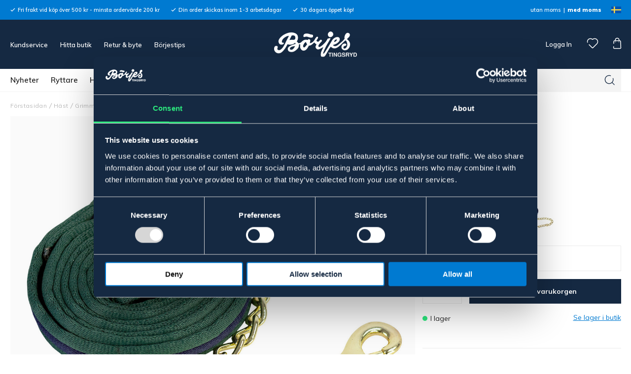

--- FILE ---
content_type: text/html; charset=UTF-8
request_url: https://borjes.se/ledgrimskaft-pro-p2893/
body_size: 33558
content:

  




        <!doctype html>
    <html class="no-js antialiased" lang="sv">
      <head>
                  <title>Grimskaft pro med kedja och hake | Börjes Hästsport</title>
<meta http-equiv="Content-Type" content="text/html; charset=UTF-8">
<meta http-equiv="X-UA-Compatible" content="IE=edge">
<meta name="format-detection" content="telephone=no">
<meta id="viewport" name="viewport" content="width=device-width, initial-scale=1.0, minimum-scale=1.0">
<meta name="description" content="Kanalvävd grimskaft i polyester och nylon med kedja och hake.">
<meta name="keywords" content="kläder ryttare, stallprodukter, utrustning för häst, stängselprodukter, utrustning ryttare">

<meta name="dc.title" content="Grimskaft pro med kedja och hake | Börjes Hästsport">
<meta name="dc.description" content="Kanalvävd grimskaft i polyester och nylon med kedja och hake.">
<meta name="dc.subject" content="kläder ryttare, stallprodukter, utrustning för häst, stängselprodukter, utrustning ryttare">
<meta name="dc.language" content="sv">
  <meta name="google-site-verification" content="SfPN7Jk8G46DrwIagdxfODOezpOkPfrOYcrnlEF5Uvs">


                    <link rel="alternate" href="https://borjes.dk/grimeskaft-pro-med-kaede-p2893/" hreflang="da">
                        <link rel="alternate" href="https://borjes.no/leietau-pro-p2893/" hreflang="no">
                        <link rel="alternate" href="https://borjes.se/ledgrimskaft-pro-p2893/" hreflang="sv">
      

  <link rel="canonical" href="https://borjes.se/ledgrimskaft-pro/">

          
          
                      <link rel="stylesheet" id="global-style" href="/static/4e880df8d04db7febf503bcad1b0578a5f33626d120671c9714fa7d642c12a0c/template/borjes_live/temp/.build.css">
          
          	<link rel="icon" type="image/png" href="/image/6867/favicon.png" sizes="32x32">
	<link rel="apple-touch-icon" href="/image/6867/favicon.png" sizes="180x180">
                              <script>var language_variables = JSON.parse("\u007B\u0022TEXT_YOU_NEED_X_PACKAGES\u0022\u003A\u0022Du\u0020beh\\u00f6ver\u0020\u0025s\u0020paket\u0022,\u0022TEXT_CHOSEN\u0022\u003A\u0022Valda\u0022,\u0022TEXT_CHOSEN_SINGULAR\u0022\u003A\u0022Vald\u0022,\u0022CHOOSE_VARIANT\u0022\u003A\u0022V\\u00e4lj\u0020variant\u0022,\u0022CHOOSE_VARIANTS\u0022\u003A\u0022V\\u00e4lj\u0020varianter\u0022\u007D");</script>
          <script>var vendre_config = JSON.parse("\u007B\u0022general\u0022\u003A\u007B\u0022version\u0022\u003A\u00221337\u0022,\u0022load_foundation_js\u0022\u003Atrue,\u0022manufacturers_category_id\u0022\u003A\u00220\u0022,\u0022transition\u002Draw\u0022\u003A\u00220.2s\u0022,\u0022show_right_mobile_menu\u0022\u003Atrue,\u0022cart_slide_in\u0022\u003Atrue,\u0022show_info_buttons\u0022\u003Atrue,\u0022show_customer_type_popup\u0022\u003Afalse,\u0022show_left_to_free_shipping\u0022\u003Afalse,\u0022pricelist_special_price\u0022\u003Atrue,\u0022mobile_menu_full_row_trigger_dropdown\u0022\u003Atrue,\u0022animate_to_cart\u0022\u003Afalse,\u0022display_product_added_modal\u0022\u003Afalse,\u0022use_accordion_with_arrows\u0022\u003Afalse,\u0022use_responsive_images\u0022\u003Atrue,\u0022use_responsive_images_interval\u0022\u003Atrue,\u0022responsive_images_interval_px_width\u0022\u003A\u0022160\u0022,\u0022use_lazyload_on_product_list_images\u0022\u003Atrue,\u0022lazyload_product_list_images_px_before_viewport\u0022\u003A\u0022400\u0022,\u0022image\u002Dbackground\u002Dcolor\u002Draw\u0022\u003A\u0022\u0023f2f2f2\u0022,\u0022cookie_bar\u0022\u003A\u0022none\u0022,\u0022force_login\u0022\u003Afalse,\u0022product\u002Dimages\u002Ddynamic\u002Dsize\u002Dpadding\u002Draw\u0022\u003A\u0022100\u0025\u0022,\u0022favorites_page_id\u0022\u003A\u002239\u0022,\u0022global\u002Dwidth\u002Draw\u0022\u003A\u00221255px\u0022,\u0022grid\u002Dspacing\u002Dmobile\u002Draw\u0022\u003A\u002213px\u0022,\u0022grid\u002Dspacing\u002Dipad\u002Draw\u0022\u003A\u002213px\u0022,\u0022grid\u002Dspacing\u002Ddesktop\u002Draw\u0022\u003A\u002213px\u0022,\u0022grid\u002Dcolumn\u002Dgutter\u002Dsmall\u002Draw\u0022\u003A\u002210px\u0022,\u0022grid\u002Dcolumn\u002Dgutter\u002Dmedium\u002Draw\u0022\u003A\u002215px\u0022,\u0022border\u002Dradius\u002Draw\u0022\u003A\u00220px\u0022,\u0022theme\u002Dprimary\u002Dcolor\u0022\u003A\u0022\u0023152942\u0022,\u0022theme\u002Dsecondary\u002Dcolor\u0022\u003A\u0022\u0023007ad1\u0022,\u0022theme\u002Dcomplement\u002Dcolor\u0022\u003A\u0022\u0023f1c555\u0022,\u0022theme\u002Dborder\u002Dcolor\u0022\u003A\u0022\u0023ebebeb\u0022,\u0022body\u002Dbackground\u0022\u003A\u0022\u0023ffffff\u0022,\u0022light\u002Dgray\u002Draw\u0022\u003A\u0022\u0023f4f4f4\u0022,\u0022medium\u002Dgray\u002Draw\u0022\u003A\u0022\u0023d4d4d4\u0022,\u0022dark\u002Dgray\u002Draw\u0022\u003A\u0022\u0023b9b9b9\u0022,\u0022black\u002Draw\u0022\u003A\u0022\u0023222222\u0022,\u0022white\u002Draw\u0022\u003A\u0022\u0023ffffff\u0022,\u0022theme\u002Dsuccess\u002Dcolor\u0022\u003A\u0022\u00232ce87e\u0022,\u0022theme\u002Dwarning\u002Dcolor\u0022\u003A\u0022\u0023f1c555\u0022,\u0022theme\u002Dalert\u002Dcolor\u0022\u003A\u0022\u0023db0000\u0022,\u0022body\u002Dfont\u002Dcolor\u0022\u003A\u0022\u0023222222\u0022,\u0022complement\u002Dfont\u002Dcolor\u0022\u003A\u0022\u00239e9e9e\u0022,\u0022price\u002Dcolor\u0022\u003A\u0022\u0023222222\u0022,\u0022price\u002Dnew\u002Dcolor\u0022\u003A\u0022\u0023db0000\u0022,\u0022price\u002Dold\u002Dcolor\u0022\u003A\u0022\u0023b9b9b9\u0022,\u0022product\u002Dnew\u002Dtag\u002Dcolor\u0022\u003A\u0022\u0023007ad1\u0022,\u0022product\u002Doverlay\u002Dcolor\u0022\u003A\u0022rgba\u00280,\u00200,\u00200,\u00200.02\u0029\u0022,\u0022favorite\u002Dicon\u002Doutline\u002Dcolor\u0022\u003A\u0022\u0023b9b9b9\u0022,\u0022favorite\u002Dicon\u002Dsolid\u002Dcolor\u0022\u003A\u0022\u0023007ad1\u0022\u007D,\u0022font\u0022\u003A\u007B\u0022use\u002Dgoogle\u002Dfont\u0022\u003Atrue,\u0022body\u002Dfont\u002Dfamily\u002Dgoogle\u002Dfont\u0022\u003A\u0022Muli\u0022,\u0022header\u002Dfont\u002Dfamily\u002Dgoogle\u002Dfont\u0022\u003A\u0022Muli\u0022,\u0022global\u002Dlineheight\u002Draw\u0022\u003A\u00221.38\u0022,\u0022global\u002Dletter\u002Dspacing\u002Draw\u0022\u003A\u0022normal\u0022,\u0022paragraph\u002Dlineheight\u002Draw\u0022\u003A\u00221.5\u0022,\u0022paragraph\u002Dletter\u002Dspacing\u002Draw\u0022\u003A\u00220.02em\u0022,\u0022header\u002Dlineheight\u002Draw\u0022\u003A\u00221.3\u0022,\u0022header\u002Dletter\u002Dspacing\u002Draw\u0022\u003A\u00220.02em\u0022,\u0022header\u002Dfont\u002Dweight\u002Draw\u0022\u003A\u0022900\u0022,\u0022header\u002Dmargin\u002Dbottom\u002Draw\u0022\u003A\u00228px\u0022,\u0022h1\u002Dmobile\u002Dsize\u002Draw\u0022\u003A\u002230px\u0022,\u0022h1\u002Dipad\u002Dsize\u002Draw\u0022\u003A\u002232px\u0022,\u0022h2\u002Dmobile\u002Dsize\u002Draw\u0022\u003A\u002226px\u0022,\u0022h2\u002Dipad\u002Dsize\u002Draw\u0022\u003A\u002228px\u0022,\u0022h3\u002Dmobile\u002Dsize\u002Draw\u0022\u003A\u002224px\u0022,\u0022h3\u002Dipad\u002Dsize\u002Draw\u0022\u003A\u002226px\u0022,\u0022h4\u002Dmobile\u002Dsize\u002Draw\u0022\u003A\u002221px\u0022,\u0022h4\u002Dipad\u002Dsize\u002Draw\u0022\u003A\u002223px\u0022,\u0022h5\u002Dmobile\u002Dsize\u002Draw\u0022\u003A\u002218px\u0022,\u0022h5\u002Dipad\u002Dsize\u002Draw\u0022\u003A\u002220px\u0022,\u0022h6\u002Dmobile\u002Dsize\u002Draw\u0022\u003A\u002216px\u0022,\u0022h6\u002Dipad\u002Dsize\u002Draw\u0022\u003A\u002218px\u0022,\u0022category\u002Dtitle\u002Dline\u002Dheight\u002Draw\u0022\u003A\u00221.17\u0022,\u0022h1\u002Dmobile\u002Dcategory\u002Dtitle\u002Dsize\u002Draw\u0022\u003A\u002224px\u0022,\u0022h1\u002Dipad\u002Dcategory\u002Dtitle\u002Dsize\u002Draw\u0022\u003A\u002228px\u0022,\u0022product\u002Dtitle\u002Dline\u002Dheight\u002Draw\u0022\u003A\u00221.4\u0022,\u0022h1\u002Dmobile\u002Dproduct\u002Dtitle\u002Dsize\u002Draw\u0022\u003A\u002215px\u0022,\u0022h1\u002Dipad\u002Dproduct\u002Dtitle\u002Dsize\u002Draw\u0022\u003A\u002228px\u0022,\u0022hero\u002Dline\u002Dheight\u002Draw\u0022\u003A\u00221.2\u0022,\u0022superhero\u002Dmobile\u002Dsize\u002Draw\u0022\u003A\u002244px\u0022,\u0022superhero\u002Dipad\u002Dsize\u002Draw\u0022\u003A\u002272px\u0022,\u0022middlehero\u002Dmobile\u002Dsize\u002Draw\u0022\u003A\u002236px\u0022,\u0022middlehero\u002Dipad\u002Dsize\u002Draw\u0022\u003A\u002260px\u0022,\u0022hero\u002Dmobile\u002Dsize\u002Draw\u0022\u003A\u002232px\u0022,\u0022hero\u002Dipad\u002Dsize\u002Draw\u0022\u003A\u002248px\u0022,\u0022semihero\u002Dmobile\u002Dsize\u002Draw\u0022\u003A\u002227px\u0022,\u0022semihero\u002Dipad\u002Dsize\u002Draw\u0022\u003A\u002236px\u0022,\u0022smallhero\u002Dmobile\u002Dsize\u002Draw\u0022\u003A\u002222px\u0022,\u0022smallhero\u002Dipad\u002Dsize\u002Draw\u0022\u003A\u002224px\u0022\u007D,\u0022top_bar\u0022\u003A\u007B\u0022show_top_bar_mobile\u0022\u003Atrue,\u0022show_top_bar_desktop\u0022\u003Atrue,\u0022top_bar_page_ids\u0022\u003A\u002216,17\u0022,\u0022show_top_bar_currencies\u0022\u003Afalse,\u0022show_top_bar_infopages\u0022\u003Afalse,\u0022show_top_bar_languages\u0022\u003Afalse,\u0022show_top_bar_markets\u0022\u003Atrue,\u0022show_top_bar_selling_points\u0022\u003Atrue,\u0022show_top_bar_vat\u0022\u003Atrue,\u0022top_bar_infopages_position_right\u0022\u003Afalse,\u0022top_bar_selling_points_position\u0022\u003A\u0022left\u0022,\u0022top\u002Dbar\u002Dheight\u002Draw\u0022\u003A\u002240px\u0022,\u0022header\u002Dtop\u002Dbar\u002Dbg\u0022\u003A\u0022\u0023007ad1\u0022\u007D,\u0022search\u0022\u003A\u007B\u0022show_pages_in_search_result\u0022\u003Afalse\u007D,\u0022page_header\u0022\u003A\u007B\u0022header_design\u0022\u003A\u0022header2\u0022,\u0022header_icons\u0022\u003A\u0022package2\u0022,\u0022header\u002Dlogo\u002Dheight\u002Dmobile\u002Draw\u0022\u003A\u002230px\u0022,\u0022header\u002Dlogo\u002Dpadding\u002Dmobile\u002Draw\u0022\u003A\u002213px\u0022,\u0022header\u002Dlogo\u002Dheight\u002Ddesktop\u002Draw\u0022\u003A\u002252px\u0022,\u0022header\u002Dlogo\u002Dpadding\u002Ddesktop\u002Draw\u0022\u003A\u002224px\u0022,\u0022header\u002Dmenu\u002Dheight\u002Ddesktop\u002Draw\u0022\u003A\u002246px\u0022,\u0022mobile_header_menu\u0022\u003A\u0022mobile_menu1\u0022,\u0022mobile_menu_side_scroll\u0022\u003Afalse,\u0022drop_menu\u0022\u003A\u0022all\u002Dhorizontal\u0022,\u0022drop_menu_click\u0022\u003Atrue,\u0022show_category_depth\u0022\u003A\u00222\u0022,\u0022show_only_the_collection_category_dropdown\u0022\u003Afalse,\u0022pages_menu_id\u0022\u003A\u002232\u0022,\u0022doofinder_search\u0022\u003Atrue,\u0022header\u002Dmobile\u002Dbg\u0022\u003A\u0022\u0023152942\u0022,\u0022header\u002Dmobile\u002Dmenu\u002Dbg\u0022\u003A\u0022\u0023ffffff\u0022,\u0022header\u002Dmobile\u002Dmenu\u002Dborder\u002Dcolor\u0022\u003A\u0022\u0023ffffff\u0022,\u0022header\u002Dmobile\u002Dmenu\u002Dactive\u002Dbackground\u002Dcolor\u0022\u003A\u0022\u0023fbfbfb\u0022,\u0022header\u002Dmobile\u002Dmenu\u002Dfooter\u002Dbackground\u002Dcolor\u0022\u003A\u0022\u0023fbfbfb\u0022,\u0022header\u002Dmobile\u002Dmenu\u002Dborder\u002Dsize\u002Draw\u0022\u003A\u00221px\u0022,\u0022header\u002Ddesktop\u002Dbg\u0022\u003A\u0022\u0023152942\u0022,\u0022header\u002Ddesktop\u002Dmenu\u002Dbg\u0022\u003A\u0022\u0023ffffff\u0022,\u0022header\u002Dmenu\u002Ddropdown\u002Dbig\u002Dcolor\u0022\u003A\u0022\u0023ffffff\u0022,\u0022global\u002Dbanner\u002Dheight\u0022\u003A\u002244px\u0022\u007D,\u0022page_footer\u0022\u003A\u007B\u0022footer_design\u0022\u003A\u0022footer1\u0022,\u0022one_to_three_gallery_page_ids_for_footer\u0022\u003A\u00224,18,30\u0022,\u0022show_footer_newsletter\u0022\u003Afalse,\u0022newsletter\u002Dbutton\u002Dcolor\u0022\u003A\u0022\u0023f5dd3d\u0022,\u0022show_social_follow_icons_footer\u0022\u003Atrue,\u0022show_social_follow_icons_footer_folder\u0022\u003A\u0022original\u0022,\u0022show_social_follow_icons_footer_color\u0022\u003Afalse,\u0022show_copyright\u0022\u003Atrue,\u0022show_vendre_link\u0022\u003Atrue,\u0022footer\u002Dbg\u0022\u003A\u0022\u0023fbfbfb\u0022,\u0022footer\u002Dsecondary\u002Dbg\u0022\u003A\u0022\u0023fbfbfb\u0022,\u0022footer_text_center\u0022\u003Afalse,\u0022footer_custom_text_color\u0022\u003Afalse,\u0022footer\u002Dtext\u002Dcolor\u0022\u003A\u0022\u0023004775\u0022,\u0022footer_copyright_custom_text_color\u0022\u003Atrue,\u0022footer\u002Dcopyright\u002Dtext\u002Dcolor\u0022\u003A\u0022\u0023b9b9b9\u0022,\u0022footer\u002Dsocial\u002Dicons\u002Dsize\u002Draw\u0022\u003A\u002230px\u0022,\u0022footer\u002Dsocial\u002Dicons\u002Dpadding\u002Draw\u0022\u003A\u002230px\u0022,\u0022footer_headings_bold\u0022\u003Atrue,\u0022footer_headings_uppercase\u0022\u003Afalse\u007D,\u0022product_listing\u0022\u003A\u007B\u0022product_tag_id\u0022\u003A\u0022181\u0022,\u0022product\u002Dbox\u002Dbackground\u0022\u003A\u0022\u0023ffffff\u0022,\u0022product_listing_grid_design\u0022\u003A\u0022product_listing_centered\u0022,\u0022show_quantity_input_in_product_listing\u0022\u003Afalse,\u0022product_listing_show_second_image_hover\u0022\u003Atrue,\u0022show_discount_in_productbox\u0022\u003Atrue,\u0022show_product_overlay\u0022\u003Atrue,\u0022show_product_border\u0022\u003Afalse,\u0022show_variant_information\u0022\u003Atrue,\u0022show_brand_information\u0022\u003Atrue,\u0022product_listing_article_number\u0022\u003Afalse,\u0022show_recomended_price\u0022\u003Afalse,\u0022show_stock_status\u0022\u003Afalse,\u0022product_listing_allow_design_toggle\u0022\u003Afalse,\u0022product_listing_default_design\u0022\u003A\u0022grid\u0022,\u0022product_listing_row_design\u0022\u003A\u0022product_listing_standard\u0022,\u0022use_content_position\u0022\u003A\u0022left\u0022,\u0022products_per_row_xxlarge\u0022\u003A\u00224\u0022,\u0022products_per_row_xlarge\u0022\u003A\u00224\u0022,\u0022products_per_row_large\u0022\u003A\u00224\u0022,\u0022products_per_row_medium\u0022\u003A\u00223\u0022,\u0022products_per_row_small\u0022\u003A\u00222\u0022\u007D,\u0022listing\u0022\u003A\u007B\u0022categories_left\u0022\u003A\u0022none\u0022,\u0022filter_design\u0022\u003A\u0022compact\u0022,\u0022filter_left_summary\u0022\u003Afalse,\u0022show_category_overlay\u0022\u003Afalse,\u0022category\u002Dbackground\u002Dfont\u002Dcolor\u0022\u003A\u0022\u0023222222\u0022,\u0022category\u002Doverlay\u002Dcolor\u0022\u003A\u0022rgba\u00280,\u00200,\u00200,\u00200.25\u0029\u0022,\u0022show_category_image_mobile\u0022\u003Afalse,\u0022show_count_products\u0022\u003Atrue,\u0022full_top_image\u0022\u003Afalse,\u0022center_description\u0022\u003Atrue,\u0022show_category_image_as_background\u0022\u003Afalse,\u0022show_category_image_as_background_full_width\u0022\u003Afalse,\u0022auto_pagination\u0022\u003Atrue,\u0022show_subcategories\u0022\u003Afalse,\u0022auto_pagination_scrolls\u0022\u003A\u00223\u0022\u007D,\u0022product\u0022\u003A\u007B\u0022show_product_images_thumbnails\u0022\u003Afalse,\u0022show_product_images_thumbnails_left\u0022\u003Afalse,\u0022show_brand\u0022\u003Atrue,\u0022show_brand_as_image\u0022\u003Afalse,\u0022sticky_buy_mobile\u0022\u003Afalse,\u0022variant_design\u0022\u003A\u0022dropdowns\u0022,\u0022attribute_design\u0022\u003A\u0022dropdowns\u0022,\u0022show_attribute_labels\u0022\u003Atrue,\u0022combine_variants\u0022\u003Afalse,\u0022show_variant_choice_image\u0022\u003Atrue,\u0022show_variant_choice_image_as_circle\u0022\u003Atrue,\u0022use_question_about_product\u0022\u003Afalse,\u0022show_tags\u0022\u003Atrue,\u0022show_tags_image\u0022\u003Afalse,\u0022show_tags_gray\u0022\u003Atrue,\u0022show_related_products\u0022\u003Atrue,\u0022show_related_products_from_category\u0022\u003Atrue,\u0022show_last_viewed_products\u0022\u003Atrue,\u0022related_category_for_color\u0022\u003A\u0022\u0022,\u0022show_manufacturer_description_in_tabs\u0022\u003Afalse,\u0022show_article_number\u0022\u003Afalse,\u0022show_ean_number\u0022\u003Afalse,\u0022show_partners_stock\u0022\u003Afalse,\u0022show_product_page_usp\u0022\u003Afalse,\u0022show_associated_products\u0022\u003Atrue,\u0022short_desc_sentences\u0022\u003A\u00222\u0022,\u0022show_description\u0022\u003A\u0022none\u0022,\u0022show_quantity_discounts\u0022\u003Afalse,\u0022show_instock_status\u0022\u003Atrue,\u0022show_instock_status_current_customer\u0022\u003Atrue,\u0022show_instock_status_amount\u0022\u003Afalse,\u0022show_instock_status_amount_current_customer\u0022\u003Atrue,\u0022show_tabs\u0022\u003Atrue,\u0022show_b2b_registration\u0022\u003Atrue,\u0022b2b_registration_page_link\u0022\u003A\u00220\u0022,\u0022show_review_summary\u0022\u003Afalse,\u0022show_auto_generated_pdf_file\u0022\u003Afalse,\u0022show_files_in_separate_tab\u0022\u003Atrue,\u0022show_embedded_video_in_description_tab\u0022\u003Atrue,\u0022show_embedded_video_in_slideshow\u0022\u003Afalse,\u0022embedded_video_in_slideshow_position\u0022\u003A\u00222\u0022,\u0022product_image_mouseover_zoom\u0022\u003Atrue,\u0022product_image_column_size_desktop\u0022\u003A\u00228\u0022,\u0022show_vat_text\u0022\u003Atrue,\u0022show_total_final_price\u0022\u003Afalse,\u0022content_hub_perfect_match_only\u0022\u003Afalse\u007D,\u0022checkout\u0022\u003A\u007B\u0022limit_page_header\u0022\u003Atrue,\u0022hide_page_footer\u0022\u003Atrue,\u0022orientation\u0022\u003A\u0022horizontal\u0022,\u0022payment_shipping_method_design\u0022\u003A\u0022horizontal\u0022,\u0022show_count_cart\u0022\u003Atrue,\u0022show_country_choice\u0022\u003Afalse,\u0022show_delivery_address\u0022\u003Atrue,\u0022show_choose_address\u0022\u003Afalse,\u0022show_shipping_description\u0022\u003Atrue,\u0022show_payment_description\u0022\u003Afalse,\u0022show_payment_if_one\u0022\u003Afalse,\u0022show_choose_delivery_address\u0022\u003Atrue,\u0022show_external_shipping\u0022\u003Afalse,\u0022upsale_category_id\u0022\u003A\u0022258\u0022,\u0022show_vat_validation\u0022\u003Afalse,\u0022show_upsale_category\u0022\u003Afalse,\u0022pickup_place\u0022\u003Atrue,\u0022budbee\u0022\u003Afalse,\u0022hide_freight\u0022\u003Afalse,\u0022show_price_per_unit\u0022\u003Afalse,\u0022show_package_content\u0022\u003Afalse,\u0022show_total_content\u0022\u003Afalse,\u0022show_item_price\u0022\u003Afalse,\u0022show_input_on_quantity\u0022\u003Afalse,\u0022show_voucher\u0022\u003Atrue,\u0022show_customer_type\u0022\u003Afalse\u007D,\u0022tracking\u0022\u003A\u007B\u0022nosto_id\u0022\u003A\u0022\u0022,\u0022enhanced_ecommerce\u0022\u003Afalse\u007D,\u0022account\u0022\u003A\u007B\u0022show_favorites\u0022\u003Atrue,\u0022show_most_ordered\u0022\u003Atrue,\u0022show_address_book\u0022\u003Atrue\u007D,\u0022sharing\u0022\u003A\u007B\u0022facebook_meta\u0022\u003Atrue,\u0022show_icons\u0022\u003Atrue,\u0022facebook\u0022\u003Atrue,\u0022twitter\u0022\u003Atrue,\u0022linkedin\u0022\u003Atrue,\u0022tumblr\u0022\u003Atrue,\u0022google\u0022\u003Atrue,\u0022pinterest\u0022\u003Atrue\u007D,\u0022google_data_types\u0022\u003A\u007B\u0022active\u0022\u003Atrue,\u0022info\u0022\u003Atrue,\u0022product\u0022\u003Atrue,\u0022breadcrumb\u0022\u003Atrue,\u0022social\u0022\u003Atrue,\u0022search\u0022\u003Atrue\u007D,\u0022markets\u0022\u003A\u007B\u0022show_popup\u0022\u003Afalse,\u0022select_by_market\u0022\u003Atrue,\u0022select_by_country\u0022\u003Atrue,\u0022country_dropdown\u0022\u003Atrue,\u0022suggest_from_ip_lookup\u0022\u003Atrue,\u0022use_suggestion_as_default\u0022\u003Atrue,\u0022show_mismatch\u0022\u003Afalse\u007D\u007D");</script>

                    <script>
  // Nice-to-have: Move this to Vuex

  var vendreFavoritesCustomersProductsList = JSON.parse("false");
  var vendreCustomCustomersProductsLists = JSON.parse("\u005B\u005D");
</script>

          <script>
            window.VendreCurrencyFormatter = (function(number) {let thousands_point = JSON.parse('" "');let decimal_places = JSON.parse('"0"');let decimal_separator = JSON.parse('","');let symbol_left = JSON.parse('""');let symbol_right = JSON.parse('" kr"');number = parseFloat(number) || 0;let number_decimals = number % 1;if (decimal_places == 0&& parseFloat(number_decimals.toFixed(0)) != parseFloat(number_decimals.toFixed(2))) {decimal_places = 2;}let rounded = number.toFixed(decimal_places);let match = rounded.toString().match(/(-?)(\d+)(?:\.(\d*))?/);if (!match) {return '';}let sign = match[1];let integer = match[2];let fractional = match[3] || '';if (integer >= 1000 && thousands_point.length) {integer = integer.replace(/\B(?=(\d{3})+(?!\d))/g, thousands_point);}if (fractional.length < decimal_places) {fractional += new Array(decimal_places - fractional.length).join('0');}if (decimal_places == 0) {decimal_separator = '';}number = sign + symbol_left + integer + decimal_separator + fractional + symbol_right;return number;});
          </script>

                      
<script type="text/x-template" data-vue-component="brands-list">
  <div class="brands-list-wrapper">
    <ul class="alphabet-list">
      <li v-for="(value, key) in alphabetList" class="alphabet-item" @click="value.length ? sortManufactors(key) : '' ">
        <span class="alpabet-span" :class="{'disabled': !value.length, 'active' : activeLetter == key }">{{ key }}</span>
      </li>
    </ul>

    <div class="manufacture-list-wrapper" :class="{'manufacture-flex': sort }">
      <div class="manufacture-list" v-for="(value, key) in sortedArray" v-if="value.length" :class="{'extra-width' : hasBeenFilterd }">
        <h2>{{ key }}</h2>
        <ul class="manufacture-list-headline row" :class="{'manufacture-list-flex' : sort ? (hasBeenFilterd ? align : '') : align }">
          <li class="manufacture-list-box" v-for="brand in value">
            <a :href="brand.href">
              <h6 :class="{'extra-bold': description }">{{ brand.name }}</h6>
              <p v-if="description && brand.description" v-html="brand.description"></p>
            </a>
          </li>
        </ul>
      </div>
    </div>

    <div class="brands-reset-wrapper">
      <button v-if="hasBeenFilterd" class="button primary center" @click="resetFilter()">
        {{ langstr['BUTTON_CLEAR_FILTERS'] }}
      </button>
    </div>

  </div>
</script>
                      

<script type="text/x-template" data-vue-component="example-list">
  <div>
    <ul v-on:click="reverseList">
      <li><strong>{{ langstr['P_FAVORITES_LISTING_DESCRIPTION'] }}</strong></li>
      <example-list-row v-for="item in list" :key="item.id" :name="item.name"></example-list-row>
    </ul>
    <div>List type: {{ listType }}</div>
    <div>User agent: {{ userAgent }}</div>
  </div>
</script>

                      
<script type="text/x-template" data-vue-component="example-list-row">
  <li>{{ name }}</li>
</script>

                                                                                                                                                          

<script type="text/x-template" data-vue-component="customers-products-lists-header-heart">
  <div>
    <a :href="favoritesHref" :class="[{ 'has-favorites' : count > 0 }, initClass]" :title="favoritesPage" ref="headerHeart" data-favorite-animation>
      <div class="heart-icon" v-if="count < 1" v-html="svgHeart"></div>
      <div class="heart-icon" v-if="count > 0" v-html="svgHeartSolid"></div>
    </a>
  </div>
</script>

                                                                  

<script type="text/x-template" data-vue-component="market-popup">
  <aside id="market-popup" class="popup centered market-popup" :class="{ 'active' : active }">
    <div class="popup-inner">
      <div class="markets" :class="{ 'slide': activeSlide == 2 }">
        <h4>{{ langstr['MARKET_POPUP_TITLE'] }}</h4>
        <div class="selected-market-wrapper" v-if="selectedMarket">
          <h5 class="selected-market">
            <img v-if="selectedMarket.image" :src="selectedMarket.image.image">
            {{ selectedMarket.name }}
          </h5>

          <ul class="market-info">
            <li v-if="selectedMarket.currency_code">{{ langstr['CURRENCY'] }} <span class="currency">{{ selectedMarket.currency_code }}</span></li>
            <li>{{ langstr['LANGUAGE'] }} {{ selectedLanguage.name }}</li>
          </ul>
        </div>

        <h5 v-if="selectByCountry && !selectByMarketAndCountry">{{ langstr['MARKET_POPUP_SUGGESTION_TEXT'] }}</h5>

        <div v-if="!selectByCountry || selectByMarketAndCountry">
          <span v-for="market in markets" class="market-link" @click="setSelectedMarket($event)" :key="market.id" :vkey="market.id" :class="{ 'active': market.id == selectedMarket.id }">
            <img v-if="market.image" :src="market.image.image">
            {{ market.name }}
            <span v-html="svg['angleRight']"></span>
          </span>
        </div>

        <select v-else-if="countryDropdown" @change="setSelectedCountry($event)" v-model="selectedCountryId">
          <option v-for="country in marketCountries" :value="country.id">{{ country.name }}</option>
        </select>

        <div v-else>
          <span v-for="country in marketCountries" class="country-link" @click="setSelectedCountry($event)" :key="country.id" :vkey="country.id" :class="{ 'active': country.id == selectedCountry.id }">
            {{ country.name }}
          </span>
        </div>

        <div class="session-mismatch-wrapper text-center" v-if="showMismatch && storedMarketSelection && sessionMarket">
          {{ langstr['MARKET_POPUP_MISMATCH_TEXT'] }}
          <div v-if="storedMarketSelection.marketId != sessionMarket.id" class="session-mismatch-market">{{ sessionMarket.name }}</div>
          <div v-if="storedMarketSelection.countryId != sessionCountry.id" class="session-mismatch-country">{{ sessionCountry.name }}</div>
        </div>

        <button v-if="!selectByMarketAndCountry && selectByCountry && countryDropdown" @click="confirmSelection()" class="button primary market-popup-button">{{ langstr['MARKET_POPUP_BUTTON_TEXT'] }}</button>
      </div>

      <div v-if="selectByMarketAndCountry" class="countries" :class="{ 'slide': activeSlide == 2 }">
        <div class="selected-market-wrapper" v-if="selectedMarket">
          <h4>{{ langstr['MARKET_POPUP_SELECTED_MARKET'] }}</h4>
          <h5 class="selected-market">
            <img v-if="selectedMarket.image" :src="selectedMarket.image.image" :title="selectedMarket.name">
            {{ selectedMarket.name }}
            <span class="change-market" @click="setActiveSlide(1)">{{ langstr['CHANGE'] }}</span>
          </h5>
        </div>

        <select v-if="countryDropdown" @change="setSelectedCountry($event)" v-model="selectedCountryId"> 
          <option v-for="country in selectedMarketCountries" :value="country.id">{{ country.name }}</option>
        </select>

        <div v-else>
          <span v-for="country in selectedMarketCountries" class="country-link" @click="setSelectedCountry($event)" :key="country.id" :vkey="country.id" :class="{ 'active': country.id == selectedCountry.id }">
            <img :src="country.image" :title="country.name">
            {{ country.name }}
          </span>
        </div>

        <button v-if="countryDropdown" @click="confirmSelection()" class="button primary market-popup-button">{{ langstr['MARKET_POPUP_BUTTON_TEXT'] }}</button>
      </div>
    </div>
  </aside>
</script>

                                                                                        
<script type="text/x-template" data-vue-component="variant-image-list">
  <div class="variant-list-wrapper">
    <span v-for="image in imageList">
      <img :src="image.image">
    </span>
  </div>
</script>

                      

<script type="text/x-template" data-vue-component="vat-toggle">
  <div class="vat-toggle">
    <button @click="setVatDisplayAndReloadPage(0)" :class="[currentVatDisplay == 0 ? 'active' : '']">{{ langstr['PRICES_VAT_TEXT_4'] }}</button>
    <button @click="setVatDisplayAndReloadPage(1)" :class="[currentVatDisplay == 1 ? 'active' : '']">{{ langstr['PRICES_VAT_TEXT_2'] }}</button>
  </div>
</script>

          
          
        <script src="/template/borjes_live/js/vendor/vue-2.5.16.min.js"></script>
                                                                                                                                                                                                
  <script src="/static/14f3efa035745832eed576bcd787b179421dbef72a1f0bb88545151f33603b62/template/borjes_live/temp/.build.js"></script>

        
        
                    <meta property="og:site_name" content="borjes.se">
  <meta property="og:title" content="Ledgrimskaft pro">
  <meta property="og:url" content="https://borjes.se/ledgrimskaft-pro/?language=sv_SE">
      <meta property="og:description" content="Kanalvävt grimskaft i polyester och nylon med kedja och hake.
Längd: grimskaft 2,5 m. Kedja: 50 cm.">
    <meta property="og:type" content="product">
  <meta property="og:locale" content="sv_SE">
      <meta property="og:locale:alternate" content="en_US">
            <meta property="og:image" content="https://borjes.se/image/5847/3120-Ledgrimskaft-2.jpg">
    <meta property="og:image:width" content="800">
    <meta property="og:image:height" content="800">
            
          


  
    
  
  <!-- Google Consent Mode -->

  <!-- This has to be combined with an external cookie script for enabling storage -->

  <script>
      window.dataLayer = window.dataLayer || [];
      function gtag() {
        dataLayer.push(arguments);
      }
      gtag("consent", "default", {
        ad_storage: "denied",
        analytics_storage: "denied",
        wait_for_update: 500
      });
      gtag("set", "ads_data_redaction", true);
  </script>
  <!-- End Google Consent Mode -->

    <!-- Google Tag Manager -->
    <script>(function(w,d,s,l,i){w[l]=w[l]||[];w[l].push({'gtm.start':
    new Date().getTime(),event:'gtm.js'});var f=d.getElementsByTagName(s)[0],
    j=d.createElement(s),dl=l!='dataLayer'?'&l='+l:'';j.async=true;j.src=
    'https://www.googletagmanager.com/gtm.js?id='+i+dl;f.parentNode.insertBefore(j,f);
    })(window,document,'script','dataLayer','GTM-KGZGJZK');</script>
  <!-- End Google Tag Manager -->

      <script>
      
      
      window.dataLayer = window.dataLayer || [];

      var productPosition = 0;

function gtmGa4Init() {
  registerGa4EventListeners();
  productGa4Impressions('data-doofinder-impression', 'Doofinder Autocomplete');
}

      
      window.dataLayer = window.dataLayer || [];
    dataLayer.push({
      'customer_id' : 'Ej inloggad'
    });
        function productGa4Impressions(impressionSelector, listName = "Associated product: Ledgrimskaft pro") {
  dataLayer = window.dataLayer || [];

  if ($( "[" + impressionSelector + "='true']" ).length) {
    var datalayerItemListGA4 = [];
    var datalayerItemListUA = [];

    $( "[" + impressionSelector + "='true']" ).each(function() {
      var productData = JSON.parse($(this).attr('data-product-object'));

      if (productData.id) {
        productPosition = productPosition + 1;

        let productDataGa4 = {
          'item_id' : productData.id
        , 'item_name' : productData.name
        , 'item_list_name' : productData.list ? productData.list : listName
        , 'item_brand' : productData.brand
        , 'item_variant' : productData.variant
        , 'index' : productPosition
        , 'price' : productData.price
        };

        let productDataUa = {
          'id' : productData.id
        , 'name' : productData.name
        , 'list' : productData.list ? productData.list : listName
        , 'brand' : productData.brand
        , 'variant' : productData.variant
        , 'position' : productPosition
        , 'price' : productData.price
        };

        Object.keys(productDataGa4).forEach((key) => (productDataGa4[key] == '') && delete productDataGa4[key]);
        Object.keys(productDataUa).forEach((key) => (productDataUa[key] == '') && delete productDataUa[key]);

        datalayerItemListGA4.push(productDataGa4);
        datalayerItemListUA.push(productDataUa);

        $(this).attr('' + impressionSelector + '', 'false');
        $(this).attr('data-list-position', productPosition);
      }
    });

          dataLayer.push({ ecommerce: null });
      dataLayer.push({
        'event': 'view_item_list',
        'ecommerce': {
          'currency': 'SEK',
          'items': datalayerItemListGA4
        }
      });
    
      };
};
      function registerGa4EventListeners() {

  // Only register these scripts once
  if (!window.ga4Initialized) {
    $(document).ajaxComplete(function(e, xhr, settings) {
        if (settings.url.includes('page')) {
          productGa4Impressions('data-impression');
        };
    });

    window.addEventListener('CookieScriptLoaded', function() {
      productGa4Impressions('data-impression');
    });

    window.ga4Initialized = true;
  }

  // Remove and re-register these scripts to support dynamic content
  $('[data-product]').off('click.ga4Impression');
  $('[data-product]').on('click.ga4Impression', function(e) {

    if ($(e.target).is("button[type=submit]") || $(e.target).is('[href*="buy_now"')) {
      return true;
    }

    if ($(e.target).parents("[data-doofinder-impression]").length == 1) {
      var listName = "Doofinder Autocomplete";
    } else {
      var listName = "Associated product: Ledgrimskaft pro";
    }

    if ($(this).attr('data-click-tracked') != "true") {
      var productData = JSON.parse($(this).attr('data-product-object'));
      var listPosition = parseInt($(this).attr("data-list-position"));

      let productDataGa4 = {
        'item_id' : productData.id
      , 'item_name' : productData.name
      , 'item_list_name' : productData.list ? productData.list : listName
      , 'item_brand' : productData.brand
      , 'item_variant' : productData.variant
      , 'index' : listPosition
      , 'price' : productData.price
      };

      let productDataUa = {
        'id' : productData.id
      , 'name' : productData.name
      , 'brand' : productData.brand
      , 'variant' : productData.variant
      , 'position' : listPosition
      , 'price' : productData.price
      };

      Object.keys(productDataGa4).forEach((key) => (productDataGa4[key] == '') && delete productDataGa4[key]);
      Object.keys(productDataUa).forEach((key) => (productDataUa[key] == '') && delete productDataUa[key]);

      window.addEventListener("beforeunload", function() {

                  dataLayer.push({ ecommerce: null });
          dataLayer.push({
            'event': 'select_item',
            'ecommerce': {
              'currency': 'SEK',
              'items': [productDataGa4]
            }
          });
        
        
      });

      $(this).attr('data-click-tracked', "true")
    }
  });

}
      $(document).ready(function() {
        gtmGa4Init();
      });

      $(document).ajaxComplete(function() {
        gtmGa4Init();
      });

      $(document).on('vendreCartUpdate', function(e) { 
        
        
        $.getJSON("/?json_template&action=get_ga_tracking_info&hide_ajax_loader=true",
          {
            cart_changes: JSON.stringify(e.detail.products)
          }
        )
        .done(function(trackingResponse) {
          for (i = 0; i < trackingResponse.ga.added_to_cart.length; i++) {
            Object.keys(trackingResponse.ga.added_to_cart[i]).forEach((key) => (trackingResponse.ga.added_to_cart[i][key] == '') && delete trackingResponse.ga.added_to_cart[i][key])
          }
          if (trackingResponse.ga.added_to_cart.length) {

                          dataLayer.push({ ecommerce: null });
              dataLayer.push({
                'event': 'add_to_cart',
                'ecommerce': {
                  'currency': 'SEK',
                  'value': '',
                  'items': trackingResponse.ga4.added_to_cart
                }
              });
            
                        
            
          }
          for (i = 0; i < trackingResponse.ga.removed_from_cart.length; i++) {
            Object.keys(trackingResponse.ga.removed_from_cart[i]).forEach((key) => (trackingResponse.ga.removed_from_cart[i][key] == '') && delete trackingResponse.ga.removed_from_cart[i][key])
          }
          if (trackingResponse.ga.removed_from_cart.length) {

                          dataLayer.push({ ecommerce: null });
              dataLayer.push({
                'event': 'remove_from_cart',
                'ecommerce': {
                  'currency': 'SEK',
                  'value': '',
                  'items': trackingResponse.ga4.removed_from_cart
                }
              });
            
            
            
          }
        })
        .fail(function(jqXHR, textStatus) {
                  });

      });
      
              
    dataLayer.push({ ecommerce: null });
    dataLayer.push({
      'event': 'view_item',
      'ecommerce': {
        'currency': 'SEK',
        'items': [{
          'item_name': 'Ledgrimskaft pro',
          'item_id': '3120',
          'index': 0,
          'price': 103.2,
                              }]
       }
    });

            
      
                  
    </script>
  
          <script id="Cookiebot" src="https://consent.cookiebot.com/uc.js" data-cbid="9a767dd1-61fd-4a51-b427-0989dfbff7bc" data-blockingmode="auto" type="text/javascript"></script>

<script id='pixel-script-poptin' src='https://cdn.popt.in/pixel.js?id=c0734f6775f50' async='true'></script>
      </head>

      <body class="wrapper-product">
                  <!-- Google Tag Manager (noscript) -->
          <noscript><iframe src="https://www.googletagmanager.com/ns.html?id=GTM-KGZGJZK"
          height="0" width="0" style="display:none;visibility:hidden"></iframe></noscript>
          <!-- End Google Tag Manager (noscript) -->
                <aside class="mobile-menu header2" data-push data-slide-in-object="data-mobile-menu">
  <div class="mobile-menu-wrapper">

                            <ul>
            <li class="parent">
                              <a href="https://borjes.se/nyheter/" title="Nyheter">Nyheter</a>
                          </li>
          </ul>
                  <ul>
            <li class="parent">
                              <span data-parent><svg width="10" height="10" viewBox="0 0 10 10" fill="none" xmlns="http://www.w3.org/2000/svg">
<rect x="4.11133" width="1.77778" height="10" fill="#222222"/>
<rect x="10" y="4.11111" width="1.77778" height="10" transform="rotate(90 10 4.11111)" fill="#222222"/>
</svg>
<svg width="10" height="10" viewBox="0 0 10 10" fill="none" xmlns="http://www.w3.org/2000/svg">
<rect x="10" y="4.11111" width="1.77778" height="10" transform="rotate(90 10 4.11111)" fill="#222222"/>
</svg>
</span>
                <a href="#" title="Ryttare" data-parent>Ryttare</a>
                      <ul class="menu-level-1">
          <li><a href="https://borjes.se/ryttare/">Visa allt inom Ryttare</a></li>
              <li class="parent">        <span data-parent><svg width="10" height="10" viewBox="0 0 10 10" fill="none" xmlns="http://www.w3.org/2000/svg">
<rect x="4.11133" width="1.77778" height="10" fill="#222222"/>
<rect x="10" y="4.11111" width="1.77778" height="10" transform="rotate(90 10 4.11111)" fill="#222222"/>
</svg>
<svg width="10" height="10" viewBox="0 0 10 10" fill="none" xmlns="http://www.w3.org/2000/svg">
<rect x="10" y="4.11111" width="1.77778" height="10" transform="rotate(90 10 4.11111)" fill="#222222"/>
</svg>
</span>        <a href="https://borjes.se/ryttare/damklader/" data-parent="">Damkläder</a>
                        <ul class="menu-level-2">
          <li><a href="https://borjes.se/ryttare/damklader/">Visa allt inom Damkläder</a></li>
              <li class="">        <a href="https://borjes.se/ryttare/damklader/jackor-vastar/">Jackor &amp; Västar</a>
              </li>
          <li class="">        <a href="https://borjes.se/ryttare/damklader/trojor/">Tröjor</a>
              </li>
          <li class="">        <a href="https://borjes.se/ryttare/damklader/toppar/">Toppar</a>
              </li>
          <li class="">        <a href="https://borjes.se/ryttare/damklader/ridbyxor/">Ridbyxor</a>
              </li>
          <li class="">        <a href="https://borjes.se/ryttare/damklader/ridtights/">Ridtights</a>
              </li>
          <li class="">        <a href="https://borjes.se/ryttare/damklader/strumpor/">Strumpor</a>
              </li>
          <li class="">        <a href="https://borjes.se/ryttare/damklader/underklader/">Underkläder</a>
              </li>
      </ul>

              </li>
          <li class="parent">        <span data-parent><svg width="10" height="10" viewBox="0 0 10 10" fill="none" xmlns="http://www.w3.org/2000/svg">
<rect x="4.11133" width="1.77778" height="10" fill="#222222"/>
<rect x="10" y="4.11111" width="1.77778" height="10" transform="rotate(90 10 4.11111)" fill="#222222"/>
</svg>
<svg width="10" height="10" viewBox="0 0 10 10" fill="none" xmlns="http://www.w3.org/2000/svg">
<rect x="10" y="4.11111" width="1.77778" height="10" transform="rotate(90 10 4.11111)" fill="#222222"/>
</svg>
</span>        <a href="https://borjes.se/ryttare/herrklader/" data-parent="">Herrkläder</a>
                        <ul class="menu-level-2">
          <li><a href="https://borjes.se/ryttare/herrklader/">Visa allt inom Herrkläder</a></li>
              <li class="">        <a href="https://borjes.se/ryttare/herrklader/jackor-overdelar/">Jackor &amp; överdelar</a>
              </li>
          <li class="">        <a href="https://borjes.se/ryttare/herrklader/ridbyxa-c23/">Ridbyxa</a>
              </li>
          <li class="">        <a href="https://borjes.se/ryttare/herrklader/strumpor-c24/">Strumpor</a>
              </li>
      </ul>

              </li>
          <li class="parent">        <span data-parent><svg width="10" height="10" viewBox="0 0 10 10" fill="none" xmlns="http://www.w3.org/2000/svg">
<rect x="4.11133" width="1.77778" height="10" fill="#222222"/>
<rect x="10" y="4.11111" width="1.77778" height="10" transform="rotate(90 10 4.11111)" fill="#222222"/>
</svg>
<svg width="10" height="10" viewBox="0 0 10 10" fill="none" xmlns="http://www.w3.org/2000/svg">
<rect x="10" y="4.11111" width="1.77778" height="10" transform="rotate(90 10 4.11111)" fill="#222222"/>
</svg>
</span>        <a href="https://borjes.se/ryttare/barnklader/" data-parent="">Barnkläder</a>
                        <ul class="menu-level-2">
          <li><a href="https://borjes.se/ryttare/barnklader/">Visa allt inom Barnkläder</a></li>
              <li class="">        <a href="https://borjes.se/ryttare/barnklader/jackor-vastar-c17/">Jackor &amp; västar</a>
              </li>
          <li class="">        <a href="https://borjes.se/ryttare/barnklader/trojor-c15/">Tröjor</a>
              </li>
          <li class="">        <a href="https://borjes.se/ryttare/barnklader/toppar-c14/">Toppar</a>
              </li>
          <li class="">        <a href="https://borjes.se/ryttare/barnklader/ridbyxor-c18/">Ridbyxor</a>
              </li>
          <li class="">        <a href="https://borjes.se/ryttare/barnklader/ridtights-c19/">Ridtights</a>
              </li>
          <li class="">        <a href="https://borjes.se/ryttare/barnklader/strumpor-c20/">Strumpor</a>
              </li>
      </ul>

              </li>
          <li class="parent">        <span data-parent><svg width="10" height="10" viewBox="0 0 10 10" fill="none" xmlns="http://www.w3.org/2000/svg">
<rect x="4.11133" width="1.77778" height="10" fill="#222222"/>
<rect x="10" y="4.11111" width="1.77778" height="10" transform="rotate(90 10 4.11111)" fill="#222222"/>
</svg>
<svg width="10" height="10" viewBox="0 0 10 10" fill="none" xmlns="http://www.w3.org/2000/svg">
<rect x="10" y="4.11111" width="1.77778" height="10" transform="rotate(90 10 4.11111)" fill="#222222"/>
</svg>
</span>        <a href="https://borjes.se/ryttare/accessoarer/" data-parent="">Accessoarer</a>
                        <ul class="menu-level-2">
          <li><a href="https://borjes.se/ryttare/accessoarer/">Visa allt inom Accessoarer</a></li>
              <li class="">        <a href="https://borjes.se/ryttare/accessoarer/handskar/">Handskar</a>
              </li>
          <li class="">        <a href="https://borjes.se/ryttare/accessoarer/kepsar-mossor-och-pannband/">Kepsar, mössor och pannband</a>
              </li>
          <li class="">        <a href="https://borjes.se/ryttare/accessoarer/smycken/">Smycken</a>
              </li>
          <li class="">        <a href="https://borjes.se/ryttare/accessoarer/ovrigt/">Övrigt</a>
              </li>
      </ul>

              </li>
          <li class="parent">        <span data-parent><svg width="10" height="10" viewBox="0 0 10 10" fill="none" xmlns="http://www.w3.org/2000/svg">
<rect x="4.11133" width="1.77778" height="10" fill="#222222"/>
<rect x="10" y="4.11111" width="1.77778" height="10" transform="rotate(90 10 4.11111)" fill="#222222"/>
</svg>
<svg width="10" height="10" viewBox="0 0 10 10" fill="none" xmlns="http://www.w3.org/2000/svg">
<rect x="10" y="4.11111" width="1.77778" height="10" transform="rotate(90 10 4.11111)" fill="#222222"/>
</svg>
</span>        <a href="https://borjes.se/ryttare/ryttarutrustning/" data-parent="">Ryttarutrustning</a>
                        <ul class="menu-level-2">
          <li><a href="https://borjes.se/ryttare/ryttarutrustning/">Visa allt inom Ryttarutrustning</a></li>
              <li class="">        <a href="https://borjes.se/ryttare/ryttarutrustning/ridhjalmar/">Ridhjälmar</a>
              </li>
          <li class="">        <a href="https://borjes.se/ryttare/ryttarutrustning/sakerhetsvastar/">Säkerhetsvästar</a>
              </li>
          <li class="">        <a href="https://borjes.se/ryttare/ryttarutrustning/reflexer/">Reflexer</a>
              </li>
          <li class="">        <a href="https://borjes.se/ryttare/ryttarutrustning/sporrar/">Sporrar</a>
              </li>
          <li class="">        <a href="https://borjes.se/ryttare/ryttarutrustning/spo/">Spö</a>
              </li>
          <li class="">        <a href="https://borjes.se/ryttare/ryttarutrustning/ryttarvard/">Ryttarvård</a>
              </li>
      </ul>

              </li>
          <li class="parent">        <span data-parent><svg width="10" height="10" viewBox="0 0 10 10" fill="none" xmlns="http://www.w3.org/2000/svg">
<rect x="4.11133" width="1.77778" height="10" fill="#222222"/>
<rect x="10" y="4.11111" width="1.77778" height="10" transform="rotate(90 10 4.11111)" fill="#222222"/>
</svg>
<svg width="10" height="10" viewBox="0 0 10 10" fill="none" xmlns="http://www.w3.org/2000/svg">
<rect x="10" y="4.11111" width="1.77778" height="10" transform="rotate(90 10 4.11111)" fill="#222222"/>
</svg>
</span>        <a href="https://borjes.se/ryttare/skor-stovlar-chaps/" data-parent="">Skor, stövlar &amp; chaps</a>
                        <ul class="menu-level-2">
          <li><a href="https://borjes.se/ryttare/skor-stovlar-chaps/">Visa allt inom Skor, stövlar &amp; chaps</a></li>
              <li class="">        <a href="https://borjes.se/ryttare/skor-stovlar-chaps/skor/">Skor</a>
              </li>
          <li class="">        <a href="https://borjes.se/ryttare/skor-stovlar-chaps/stovlar/">Stövlar</a>
              </li>
          <li class="">        <a href="https://borjes.se/ryttare/skor-stovlar-chaps/chaps-leggings/">Chaps &amp; leggings</a>
              </li>
          <li class="">        <a href="https://borjes.se/ryttare/skor-stovlar-chaps/tillbehor-skor/">Tillbehör skor</a>
              </li>
      </ul>

              </li>
          <li class="parent">        <span data-parent><svg width="10" height="10" viewBox="0 0 10 10" fill="none" xmlns="http://www.w3.org/2000/svg">
<rect x="4.11133" width="1.77778" height="10" fill="#222222"/>
<rect x="10" y="4.11111" width="1.77778" height="10" transform="rotate(90 10 4.11111)" fill="#222222"/>
</svg>
<svg width="10" height="10" viewBox="0 0 10 10" fill="none" xmlns="http://www.w3.org/2000/svg">
<rect x="10" y="4.11111" width="1.77778" height="10" transform="rotate(90 10 4.11111)" fill="#222222"/>
</svg>
</span>        <a href="https://borjes.se/ryttare/ovrigt-c42/" data-parent="">Övrigt</a>
                        <ul class="menu-level-2">
          <li><a href="https://borjes.se/ryttare/ovrigt-c42/">Visa allt inom Övrigt</a></li>
              <li class="">        <a href="https://borjes.se/ryttare/ovrigt-c42/hem-presenter/">Hem &amp; Presenter</a>
              </li>
          <li class="">        <a href="https://borjes.se/ryttare/ovrigt-c42/kapphastar-leksaker/">Käpphästar &amp; Leksaker</a>
              </li>
          <li class="">        <a href="https://borjes.se/ryttare/ovrigt-c42/brodyr/">Brodyr</a>
              </li>
          <li class="">        <a href="https://borjes.se/ryttare/ovrigt-c42/jul/">Jul </a>
              </li>
          <li class="">        <a href="https://borjes.se/ryttare/ovrigt-c42/presentkort/">Presentkort</a>
              </li>
          <li class="">        <a href="https://borjes.se/ryttare/ovrigt-c42/tavling/">Tävling</a>
              </li>
      </ul>

              </li>
      </ul>

                          </li>
          </ul>
                  <ul>
            <li class="parent open">
                              <span data-parent><svg width="10" height="10" viewBox="0 0 10 10" fill="none" xmlns="http://www.w3.org/2000/svg">
<rect x="4.11133" width="1.77778" height="10" fill="#222222"/>
<rect x="10" y="4.11111" width="1.77778" height="10" transform="rotate(90 10 4.11111)" fill="#222222"/>
</svg>
<svg width="10" height="10" viewBox="0 0 10 10" fill="none" xmlns="http://www.w3.org/2000/svg">
<rect x="10" y="4.11111" width="1.77778" height="10" transform="rotate(90 10 4.11111)" fill="#222222"/>
</svg>
</span>
                <a href="#" title="Häst" data-parent>Häst</a>
                      <ul class="menu-level-1">
          <li><a href="https://borjes.se/hast/">Visa allt inom Häst</a></li>
              <li class="parent">        <span data-parent><svg width="10" height="10" viewBox="0 0 10 10" fill="none" xmlns="http://www.w3.org/2000/svg">
<rect x="4.11133" width="1.77778" height="10" fill="#222222"/>
<rect x="10" y="4.11111" width="1.77778" height="10" transform="rotate(90 10 4.11111)" fill="#222222"/>
</svg>
<svg width="10" height="10" viewBox="0 0 10 10" fill="none" xmlns="http://www.w3.org/2000/svg">
<rect x="10" y="4.11111" width="1.77778" height="10" transform="rotate(90 10 4.11111)" fill="#222222"/>
</svg>
</span>        <a href="https://borjes.se/hast/skotsel-vard/" data-parent="">Skötsel &amp; vård</a>
                        <ul class="menu-level-2">
          <li><a href="https://borjes.se/hast/skotsel-vard/">Visa allt inom Skötsel &amp; vård</a></li>
              <li class="">        <a href="https://borjes.se/hast/skotsel-vard/ryktsaker/">Ryktsaker</a>
              </li>
          <li class="">        <a href="https://borjes.se/hast/skotsel-vard/schampo-palsglans/">Schampo &amp; pälsglans</a>
              </li>
          <li class="">        <a href="https://borjes.se/hast/skotsel-vard/liniment/">Liniment</a>
              </li>
          <li class="">        <a href="https://borjes.se/hast/skotsel-vard/sarvard/">Sårvård</a>
              </li>
          <li class="">        <a href="https://borjes.se/hast/skotsel-vard/ladervard/">Lädervård</a>
              </li>
          <li class="">        <a href="https://borjes.se/hast/skotsel-vard/hovvard/">Hovvård</a>
              </li>
          <li class="">        <a href="https://borjes.se/hast/skotsel-vard/klippmaskiner/">Klippmaskiner</a>
              </li>
      </ul>

              </li>
          <li class="parent">        <span data-parent><svg width="10" height="10" viewBox="0 0 10 10" fill="none" xmlns="http://www.w3.org/2000/svg">
<rect x="4.11133" width="1.77778" height="10" fill="#222222"/>
<rect x="10" y="4.11111" width="1.77778" height="10" transform="rotate(90 10 4.11111)" fill="#222222"/>
</svg>
<svg width="10" height="10" viewBox="0 0 10 10" fill="none" xmlns="http://www.w3.org/2000/svg">
<rect x="10" y="4.11111" width="1.77778" height="10" transform="rotate(90 10 4.11111)" fill="#222222"/>
</svg>
</span>        <a href="https://borjes.se/hast/hasttacken/" data-parent="">Hästtäcken</a>
                        <ul class="menu-level-2">
          <li><a href="https://borjes.se/hast/hasttacken/">Visa allt inom Hästtäcken</a></li>
              <li class="">        <a href="https://borjes.se/hast/hasttacken/regntacken/">Regntäcken</a>
              </li>
          <li class="">        <a href="https://borjes.se/hast/hasttacken/overgangstacken-c49/">Övergångstäcken</a>
              </li>
          <li class="">        <a href="https://borjes.se/hast/hasttacken/stalltacken/">Stalltäcken</a>
              </li>
          <li class="">        <a href="https://borjes.se/hast/hasttacken/vintertacken/">Vintertäcken</a>
              </li>
          <li class="">        <a href="https://borjes.se/hast/hasttacken/ridtacke/">Ridtäcke</a>
              </li>
          <li class="">        <a href="https://borjes.se/hast/hasttacken/flug-eksemtacken/">Flug- &amp; Eksemtäcken</a>
              </li>
          <li class="">        <a href="https://borjes.se/hast/hasttacken/hals-liner/">Hals &amp; Liner</a>
              </li>
          <li class="">        <a href="https://borjes.se/hast/hasttacken/tillbehor-tacken/">Tillbehör täcken</a>
              </li>
      </ul>

              </li>
          <li class="parent open active">        <span data-parent><svg width="10" height="10" viewBox="0 0 10 10" fill="none" xmlns="http://www.w3.org/2000/svg">
<rect x="4.11133" width="1.77778" height="10" fill="#222222"/>
<rect x="10" y="4.11111" width="1.77778" height="10" transform="rotate(90 10 4.11111)" fill="#222222"/>
</svg>
<svg width="10" height="10" viewBox="0 0 10 10" fill="none" xmlns="http://www.w3.org/2000/svg">
<rect x="10" y="4.11111" width="1.77778" height="10" transform="rotate(90 10 4.11111)" fill="#222222"/>
</svg>
</span>        <a href="https://borjes.se/hast/grimmor-grimskaft/" data-parent="">Grimmor &amp; grimskaft</a>
                        <ul class="menu-level-2">
          <li><a href="https://borjes.se/hast/grimmor-grimskaft/">Visa allt inom Grimmor &amp; grimskaft</a></li>
              <li class="">        <a href="https://borjes.se/hast/grimmor-grimskaft/grimmor/">Grimmor</a>
              </li>
          <li class=" active">        <a href="https://borjes.se/hast/grimmor-grimskaft/grimskaft/">Grimskaft</a>
              </li>
          <li class="">        <a href="https://borjes.se/hast/grimmor-grimskaft/tillbehor-c64/">Tillbehör</a>
              </li>
      </ul>

              </li>
          <li class="parent">        <span data-parent><svg width="10" height="10" viewBox="0 0 10 10" fill="none" xmlns="http://www.w3.org/2000/svg">
<rect x="4.11133" width="1.77778" height="10" fill="#222222"/>
<rect x="10" y="4.11111" width="1.77778" height="10" transform="rotate(90 10 4.11111)" fill="#222222"/>
</svg>
<svg width="10" height="10" viewBox="0 0 10 10" fill="none" xmlns="http://www.w3.org/2000/svg">
<rect x="10" y="4.11111" width="1.77778" height="10" transform="rotate(90 10 4.11111)" fill="#222222"/>
</svg>
</span>        <a href="https://borjes.se/hast/benskydd-benlindor/" data-parent="">Benskydd &amp; benlindor</a>
                        <ul class="menu-level-2">
          <li><a href="https://borjes.se/hast/benskydd-benlindor/">Visa allt inom Benskydd &amp; benlindor</a></li>
              <li class="">        <a href="https://borjes.se/hast/benskydd-benlindor/benlindor-paddar/">Benlindor &amp; paddar</a>
              </li>
          <li class="">        <a href="https://borjes.se/hast/benskydd-benlindor/boots/">Boots</a>
              </li>
          <li class="">        <a href="https://borjes.se/hast/benskydd-benlindor/damasker-senskydd/">Damasker &amp; senskydd</a>
              </li>
          <li class="">        <a href="https://borjes.se/hast/benskydd-benlindor/strykkappor/">Strykkappor</a>
              </li>
          <li class="">        <a href="https://borjes.se/hast/benskydd-benlindor/transportskydd/">Transportskydd</a>
              </li>
      </ul>

              </li>
          <li class="parent">        <span data-parent><svg width="10" height="10" viewBox="0 0 10 10" fill="none" xmlns="http://www.w3.org/2000/svg">
<rect x="4.11133" width="1.77778" height="10" fill="#222222"/>
<rect x="10" y="4.11111" width="1.77778" height="10" transform="rotate(90 10 4.11111)" fill="#222222"/>
</svg>
<svg width="10" height="10" viewBox="0 0 10 10" fill="none" xmlns="http://www.w3.org/2000/svg">
<rect x="10" y="4.11111" width="1.77778" height="10" transform="rotate(90 10 4.11111)" fill="#222222"/>
</svg>
</span>        <a href="https://borjes.se/hast/sadlar-tillbehor/" data-parent="">Sadlar &amp; tillbehör</a>
                        <ul class="menu-level-2">
          <li><a href="https://borjes.se/hast/sadlar-tillbehor/">Visa allt inom Sadlar &amp; tillbehör</a></li>
              <li class="">        <a href="https://borjes.se/hast/sadlar-tillbehor/schabrak-vojlock/">Schabrak &amp; vojlock</a>
              </li>
          <li class="">        <a href="https://borjes.se/hast/sadlar-tillbehor/sadelpaddar/">Sadelpaddar</a>
              </li>
          <li class="">        <a href="https://borjes.se/hast/sadlar-tillbehor/sadelgjord/">Sadelgjord</a>
              </li>
          <li class="">        <a href="https://borjes.se/hast/sadlar-tillbehor/stiglader-stigbyglar/">Stigläder &amp; stigbyglar</a>
              </li>
          <li class="">        <a href="https://borjes.se/hast/sadlar-tillbehor/sadlar/">Sadlar</a>
              </li>
          <li class="">        <a href="https://borjes.se/hast/sadlar-tillbehor/begagnade-sadlar/">Begagnade sadlar</a>
              </li>
          <li class="">        <a href="https://borjes.se/hast/sadlar-tillbehor/bomlosa-sadlar/">Bomlösa sadlar</a>
              </li>
          <li class="">        <a href="https://borjes.se/hast/sadlar-tillbehor/sadeltillbehor/">Sadeltillbehör</a>
              </li>
      </ul>

              </li>
          <li class="parent">        <span data-parent><svg width="10" height="10" viewBox="0 0 10 10" fill="none" xmlns="http://www.w3.org/2000/svg">
<rect x="4.11133" width="1.77778" height="10" fill="#222222"/>
<rect x="10" y="4.11111" width="1.77778" height="10" transform="rotate(90 10 4.11111)" fill="#222222"/>
</svg>
<svg width="10" height="10" viewBox="0 0 10 10" fill="none" xmlns="http://www.w3.org/2000/svg">
<rect x="10" y="4.11111" width="1.77778" height="10" transform="rotate(90 10 4.11111)" fill="#222222"/>
</svg>
</span>        <a href="https://borjes.se/hast/trans-tyglar/" data-parent="">Träns &amp; tyglar</a>
                        <ul class="menu-level-2">
          <li><a href="https://borjes.se/hast/trans-tyglar/">Visa allt inom Träns &amp; tyglar</a></li>
              <li class="">        <a href="https://borjes.se/hast/trans-tyglar/trans/">Träns</a>
              </li>
          <li class="">        <a href="https://borjes.se/hast/trans-tyglar/bett/">Bett</a>
              </li>
          <li class="">        <a href="https://borjes.se/hast/trans-tyglar/tyglar/">Tyglar</a>
              </li>
          <li class="">        <a href="https://borjes.se/hast/trans-tyglar/martingal-forbygel/">Martingal &amp; förbygel</a>
              </li>
          <li class="">        <a href="https://borjes.se/hast/trans-tyglar/hjalptyglar/">Hjälptyglar</a>
              </li>
          <li class="">        <a href="https://borjes.se/hast/trans-tyglar/pannband/">Pannband</a>
              </li>
          <li class="">        <a href="https://borjes.se/hast/trans-tyglar/nosgrimmor/">Nosgrimmor</a>
              </li>
          <li class="">        <a href="https://borjes.se/hast/trans-tyglar/tillbehor-c73/">Tillbehör</a>
              </li>
      </ul>

              </li>
          <li class="">        <a href="https://borjes.se/hast/longering-tomkorning/">Longering &amp; tömkörning</a>
              </li>
          <li class="parent">        <span data-parent><svg width="10" height="10" viewBox="0 0 10 10" fill="none" xmlns="http://www.w3.org/2000/svg">
<rect x="4.11133" width="1.77778" height="10" fill="#222222"/>
<rect x="10" y="4.11111" width="1.77778" height="10" transform="rotate(90 10 4.11111)" fill="#222222"/>
</svg>
<svg width="10" height="10" viewBox="0 0 10 10" fill="none" xmlns="http://www.w3.org/2000/svg">
<rect x="10" y="4.11111" width="1.77778" height="10" transform="rotate(90 10 4.11111)" fill="#222222"/>
</svg>
</span>        <a href="https://borjes.se/hast/flugskydd/" data-parent="">Flugskydd</a>
                        <ul class="menu-level-2">
          <li><a href="https://borjes.se/hast/flugskydd/">Visa allt inom Flugskydd</a></li>
              <li class="">        <a href="https://borjes.se/hast/flugskydd/flughuvor/">Flughuvor</a>
              </li>
          <li class="">        <a href="https://borjes.se/hast/flugskydd/flugmedel/">Flugmedel</a>
              </li>
          <li class="">        <a href="https://borjes.se/hast/flugskydd/flugtacken/">Flugtäcken</a>
              </li>
      </ul>

              </li>
          <li class="">        <a href="https://borjes.se/hast/reflexer-hast/">Reflexer</a>
              </li>
          <li class="parent">        <span data-parent><svg width="10" height="10" viewBox="0 0 10 10" fill="none" xmlns="http://www.w3.org/2000/svg">
<rect x="4.11133" width="1.77778" height="10" fill="#222222"/>
<rect x="10" y="4.11111" width="1.77778" height="10" transform="rotate(90 10 4.11111)" fill="#222222"/>
</svg>
<svg width="10" height="10" viewBox="0 0 10 10" fill="none" xmlns="http://www.w3.org/2000/svg">
<rect x="10" y="4.11111" width="1.77778" height="10" transform="rotate(90 10 4.11111)" fill="#222222"/>
</svg>
</span>        <a href="https://borjes.se/hast/hovslageri/" data-parent="">Hovslageri</a>
                        <ul class="menu-level-2">
          <li><a href="https://borjes.se/hast/hovslageri/">Visa allt inom Hovslageri</a></li>
              <li class="">        <a href="https://borjes.se/hast/hovslageri/hastskor/">Hästskor</a>
              </li>
          <li class="">        <a href="https://borjes.se/hast/hovslageri/som/">Söm</a>
              </li>
          <li class="">        <a href="https://borjes.se/hast/hovslageri/verktyg/">Verktyg</a>
              </li>
          <li class="">        <a href="https://borjes.se/hast/hovslageri/tillbehor-hovslageri/">Tillbehör hovslageri</a>
              </li>
      </ul>

              </li>
      </ul>

                          </li>
          </ul>
                  <ul>
            <li class="parent">
                              <span data-parent><svg width="10" height="10" viewBox="0 0 10 10" fill="none" xmlns="http://www.w3.org/2000/svg">
<rect x="4.11133" width="1.77778" height="10" fill="#222222"/>
<rect x="10" y="4.11111" width="1.77778" height="10" transform="rotate(90 10 4.11111)" fill="#222222"/>
</svg>
<svg width="10" height="10" viewBox="0 0 10 10" fill="none" xmlns="http://www.w3.org/2000/svg">
<rect x="10" y="4.11111" width="1.77778" height="10" transform="rotate(90 10 4.11111)" fill="#222222"/>
</svg>
</span>
                <a href="#" title="Stall &amp; hage" data-parent>Stall &amp; hage</a>
                      <ul class="menu-level-1">
          <li><a href="https://borjes.se/stall-hage/">Visa allt inom Stall &amp; hage</a></li>
              <li class="parent">        <span data-parent><svg width="10" height="10" viewBox="0 0 10 10" fill="none" xmlns="http://www.w3.org/2000/svg">
<rect x="4.11133" width="1.77778" height="10" fill="#222222"/>
<rect x="10" y="4.11111" width="1.77778" height="10" transform="rotate(90 10 4.11111)" fill="#222222"/>
</svg>
<svg width="10" height="10" viewBox="0 0 10 10" fill="none" xmlns="http://www.w3.org/2000/svg">
<rect x="10" y="4.11111" width="1.77778" height="10" transform="rotate(90 10 4.11111)" fill="#222222"/>
</svg>
</span>        <a href="https://borjes.se/stall-hage/stallinredning/" data-parent="">Stallinredning</a>
                        <ul class="menu-level-2">
          <li><a href="https://borjes.se/stall-hage/stallinredning/">Visa allt inom Stallinredning</a></li>
              <li class="">        <a href="https://borjes.se/stall-hage/stallinredning/hangare-krokar/">Hängare &amp; krokar</a>
              </li>
          <li class="">        <a href="https://borjes.se/stall-hage/stallinredning/honat-hopasar/">Hönät &amp; höpåsar</a>
              </li>
          <li class="">        <a href="https://borjes.se/stall-hage/stallinredning/krubba-hink/">Krubba &amp; hink</a>
              </li>
          <li class="">        <a href="https://borjes.se/stall-hage/stallinredning/redskap/">Redskap</a>
              </li>
          <li class="">        <a href="https://borjes.se/stall-hage/stallinredning/stalltillbehor/">Stalltillbehör</a>
              </li>
          <li class="">        <a href="https://borjes.se/stall-hage/stallinredning/uppbindning/">Uppbindning</a>
              </li>
          <li class="">        <a href="https://borjes.se/stall-hage/stallinredning/vattenkoppar/">Vattenkoppar</a>
              </li>
      </ul>

              </li>
          <li class="parent">        <span data-parent><svg width="10" height="10" viewBox="0 0 10 10" fill="none" xmlns="http://www.w3.org/2000/svg">
<rect x="4.11133" width="1.77778" height="10" fill="#222222"/>
<rect x="10" y="4.11111" width="1.77778" height="10" transform="rotate(90 10 4.11111)" fill="#222222"/>
</svg>
<svg width="10" height="10" viewBox="0 0 10 10" fill="none" xmlns="http://www.w3.org/2000/svg">
<rect x="10" y="4.11111" width="1.77778" height="10" transform="rotate(90 10 4.11111)" fill="#222222"/>
</svg>
</span>        <a href="https://borjes.se/stall-hage/stangsel/" data-parent="">Stängsel</a>
                        <ul class="menu-level-2">
          <li><a href="https://borjes.se/stall-hage/stangsel/">Visa allt inom Stängsel</a></li>
              <li class="">        <a href="https://borjes.se/stall-hage/stangsel/aggregat/">Aggregat</a>
              </li>
          <li class="">        <a href="https://borjes.se/stall-hage/stangsel/elband-rep/">Elband &amp; rep</a>
              </li>
          <li class="">        <a href="https://borjes.se/stall-hage/stangsel/stolpar/">Stolpar</a>
              </li>
          <li class="">        <a href="https://borjes.se/stall-hage/stangsel/tillbehor-stangsel/">Tillbehör stängsel</a>
              </li>
      </ul>

              </li>
          <li class="parent">        <span data-parent><svg width="10" height="10" viewBox="0 0 10 10" fill="none" xmlns="http://www.w3.org/2000/svg">
<rect x="4.11133" width="1.77778" height="10" fill="#222222"/>
<rect x="10" y="4.11111" width="1.77778" height="10" transform="rotate(90 10 4.11111)" fill="#222222"/>
</svg>
<svg width="10" height="10" viewBox="0 0 10 10" fill="none" xmlns="http://www.w3.org/2000/svg">
<rect x="10" y="4.11111" width="1.77778" height="10" transform="rotate(90 10 4.11111)" fill="#222222"/>
</svg>
</span>        <a href="https://borjes.se/stall-hage/hastfoder-stro/" data-parent="">Hästfoder &amp; strö</a>
                        <ul class="menu-level-2">
          <li><a href="https://borjes.se/stall-hage/hastfoder-stro/">Visa allt inom Hästfoder &amp; strö</a></li>
              <li class="">        <a href="https://borjes.se/stall-hage/hastfoder-stro/foder/">Foder</a>
              </li>
          <li class="">        <a href="https://borjes.se/stall-hage/hastfoder-stro/fodertillskott/">Fodertillskott</a>
              </li>
          <li class="">        <a href="https://borjes.se/stall-hage/hastfoder-stro/hastgodis/">Hästgodis</a>
              </li>
          <li class="">        <a href="https://borjes.se/stall-hage/hastfoder-stro/stro/">Strö</a>
              </li>
      </ul>

              </li>
          <li class="parent">        <span data-parent><svg width="10" height="10" viewBox="0 0 10 10" fill="none" xmlns="http://www.w3.org/2000/svg">
<rect x="4.11133" width="1.77778" height="10" fill="#222222"/>
<rect x="10" y="4.11111" width="1.77778" height="10" transform="rotate(90 10 4.11111)" fill="#222222"/>
</svg>
<svg width="10" height="10" viewBox="0 0 10 10" fill="none" xmlns="http://www.w3.org/2000/svg">
<rect x="10" y="4.11111" width="1.77778" height="10" transform="rotate(90 10 4.11111)" fill="#222222"/>
</svg>
</span>        <a href="https://borjes.se/stall-hage/ridbana/" data-parent="">Ridbana</a>
                        <ul class="menu-level-2">
          <li><a href="https://borjes.se/stall-hage/ridbana/">Visa allt inom Ridbana</a></li>
              <li class="">        <a href="https://borjes.se/stall-hage/ridbana/hindermaterial/">Hindermaterial</a>
              </li>
          <li class="">        <a href="https://borjes.se/stall-hage/ridbana/tillbehor-c119/">Tillbehör</a>
              </li>
      </ul>

              </li>
          <li class="parent">        <span data-parent><svg width="10" height="10" viewBox="0 0 10 10" fill="none" xmlns="http://www.w3.org/2000/svg">
<rect x="4.11133" width="1.77778" height="10" fill="#222222"/>
<rect x="10" y="4.11111" width="1.77778" height="10" transform="rotate(90 10 4.11111)" fill="#222222"/>
</svg>
<svg width="10" height="10" viewBox="0 0 10 10" fill="none" xmlns="http://www.w3.org/2000/svg">
<rect x="10" y="4.11111" width="1.77778" height="10" transform="rotate(90 10 4.11111)" fill="#222222"/>
</svg>
</span>        <a href="https://borjes.se/stall-hage/lantbruk/" data-parent="">Lantbruk</a>
                        <ul class="menu-level-2">
          <li><a href="https://borjes.se/stall-hage/lantbruk/">Visa allt inom Lantbruk</a></li>
              <li class="">        <a href="https://borjes.se/stall-hage/lantbruk/fjaderfa/">Fjäderfä</a>
              </li>
          <li class="">        <a href="https://borjes.se/stall-hage/lantbruk/not-gris-far/">Nöt, gris &amp; får</a>
              </li>
          <li class="">        <a href="https://borjes.se/stall-hage/lantbruk/vilt/">Vilt</a>
              </li>
      </ul>

              </li>
      </ul>

                          </li>
          </ul>
                  <ul>
            <li class="parent">
                              <span data-parent><svg width="10" height="10" viewBox="0 0 10 10" fill="none" xmlns="http://www.w3.org/2000/svg">
<rect x="4.11133" width="1.77778" height="10" fill="#222222"/>
<rect x="10" y="4.11111" width="1.77778" height="10" transform="rotate(90 10 4.11111)" fill="#222222"/>
</svg>
<svg width="10" height="10" viewBox="0 0 10 10" fill="none" xmlns="http://www.w3.org/2000/svg">
<rect x="10" y="4.11111" width="1.77778" height="10" transform="rotate(90 10 4.11111)" fill="#222222"/>
</svg>
</span>
                <a href="#" title="Husdjur" data-parent>Husdjur</a>
                      <ul class="menu-level-1">
          <li><a href="https://borjes.se/husdjur/">Visa allt inom Husdjur</a></li>
              <li class="parent">        <span data-parent><svg width="10" height="10" viewBox="0 0 10 10" fill="none" xmlns="http://www.w3.org/2000/svg">
<rect x="4.11133" width="1.77778" height="10" fill="#222222"/>
<rect x="10" y="4.11111" width="1.77778" height="10" transform="rotate(90 10 4.11111)" fill="#222222"/>
</svg>
<svg width="10" height="10" viewBox="0 0 10 10" fill="none" xmlns="http://www.w3.org/2000/svg">
<rect x="10" y="4.11111" width="1.77778" height="10" transform="rotate(90 10 4.11111)" fill="#222222"/>
</svg>
</span>        <a href="https://borjes.se/husdjur/hund/" data-parent="">Hund</a>
                        <ul class="menu-level-2">
          <li><a href="https://borjes.se/husdjur/hund/">Visa allt inom Hund</a></li>
              <li class="">        <a href="https://borjes.se/husdjur/hund/aktivitet-traning/">Aktivitet &amp; träning</a>
              </li>
          <li class="">        <a href="https://borjes.se/husdjur/hund/foder-hund/">Foder hund</a>
              </li>
          <li class="">        <a href="https://borjes.se/husdjur/hund/fodertillskott-hund/">Fodertillskott hund</a>
              </li>
          <li class="">        <a href="https://borjes.se/husdjur/hund/hundbaddar/">Hundbäddar</a>
              </li>
          <li class="">        <a href="https://borjes.se/husdjur/hund/hundtacken/">Hundtäcken</a>
              </li>
          <li class="">        <a href="https://borjes.se/husdjur/hund/koppel-halsband-sele/">Koppel, halsband &amp; sele</a>
              </li>
          <li class="">        <a href="https://borjes.se/husdjur/hund/leksaker-c133/">Leksaker</a>
              </li>
          <li class="">        <a href="https://borjes.se/husdjur/hund/reflexer-c143/">Reflexer</a>
              </li>
          <li class="">        <a href="https://borjes.se/husdjur/hund/skalar/">Skålar</a>
              </li>
          <li class="">        <a href="https://borjes.se/husdjur/hund/skotsel-palsvard/">Skötsel &amp; pälsvård</a>
              </li>
          <li class="">        <a href="https://borjes.se/husdjur/hund/transport/">Transport</a>
              </li>
          <li class="">        <a href="https://borjes.se/husdjur/hund/tugg-beloning/">Tugg &amp; belöning</a>
              </li>
      </ul>

              </li>
          <li class="parent">        <span data-parent><svg width="10" height="10" viewBox="0 0 10 10" fill="none" xmlns="http://www.w3.org/2000/svg">
<rect x="4.11133" width="1.77778" height="10" fill="#222222"/>
<rect x="10" y="4.11111" width="1.77778" height="10" transform="rotate(90 10 4.11111)" fill="#222222"/>
</svg>
<svg width="10" height="10" viewBox="0 0 10 10" fill="none" xmlns="http://www.w3.org/2000/svg">
<rect x="10" y="4.11111" width="1.77778" height="10" transform="rotate(90 10 4.11111)" fill="#222222"/>
</svg>
</span>        <a href="https://borjes.se/husdjur/katt/" data-parent="">Katt</a>
                        <ul class="menu-level-2">
          <li><a href="https://borjes.se/husdjur/katt/">Visa allt inom Katt</a></li>
              <li class="">        <a href="https://borjes.se/husdjur/katt/baddar-c148/">Bäddar</a>
              </li>
          <li class="">        <a href="https://borjes.se/husdjur/katt/foder-c151/">Foder</a>
              </li>
          <li class="">        <a href="https://borjes.se/husdjur/katt/koppel-halsband-sele-c145/">Koppel, halsband &amp; sele</a>
              </li>
          <li class="">        <a href="https://borjes.se/husdjur/katt/leksaker-c146/">Leksaker</a>
              </li>
          <li class="">        <a href="https://borjes.se/husdjur/katt/skalar-c149/">Skålar</a>
              </li>
          <li class="">        <a href="https://borjes.se/husdjur/katt/skotsel-palsvard-c150/">Skötsel &amp; pälsvård</a>
              </li>
          <li class="">        <a href="https://borjes.se/husdjur/katt/transport-c147/">Transport</a>
              </li>
      </ul>

              </li>
          <li class="parent">        <span data-parent><svg width="10" height="10" viewBox="0 0 10 10" fill="none" xmlns="http://www.w3.org/2000/svg">
<rect x="4.11133" width="1.77778" height="10" fill="#222222"/>
<rect x="10" y="4.11111" width="1.77778" height="10" transform="rotate(90 10 4.11111)" fill="#222222"/>
</svg>
<svg width="10" height="10" viewBox="0 0 10 10" fill="none" xmlns="http://www.w3.org/2000/svg">
<rect x="10" y="4.11111" width="1.77778" height="10" transform="rotate(90 10 4.11111)" fill="#222222"/>
</svg>
</span>        <a href="https://borjes.se/husdjur/smadjur-gnagare/" data-parent="">Smådjur &amp; gnagare</a>
                        <ul class="menu-level-2">
          <li><a href="https://borjes.se/husdjur/smadjur-gnagare/">Visa allt inom Smådjur &amp; gnagare</a></li>
              <li class="">        <a href="https://borjes.se/husdjur/smadjur-gnagare/burtillbehor/">Burtillbehör</a>
              </li>
          <li class="">        <a href="https://borjes.se/husdjur/smadjur-gnagare/foder-c153/">Foder</a>
              </li>
          <li class="">        <a href="https://borjes.se/husdjur/smadjur-gnagare/skotsel/">Skötsel</a>
              </li>
      </ul>

              </li>
      </ul>

                          </li>
          </ul>
                  <ul>
            <li class="parent">
                              <span data-parent><svg width="10" height="10" viewBox="0 0 10 10" fill="none" xmlns="http://www.w3.org/2000/svg">
<rect x="4.11133" width="1.77778" height="10" fill="#222222"/>
<rect x="10" y="4.11111" width="1.77778" height="10" transform="rotate(90 10 4.11111)" fill="#222222"/>
</svg>
<svg width="10" height="10" viewBox="0 0 10 10" fill="none" xmlns="http://www.w3.org/2000/svg">
<rect x="10" y="4.11111" width="1.77778" height="10" transform="rotate(90 10 4.11111)" fill="#222222"/>
</svg>
</span>
                <a href="#" title="Discipliner" data-parent>Discipliner</a>
                      <ul class="menu-level-1">
          <li><a href="https://borjes.se/discipliner/">Visa allt inom Discipliner</a></li>
              <li class="parent">        <span data-parent><svg width="10" height="10" viewBox="0 0 10 10" fill="none" xmlns="http://www.w3.org/2000/svg">
<rect x="4.11133" width="1.77778" height="10" fill="#222222"/>
<rect x="10" y="4.11111" width="1.77778" height="10" transform="rotate(90 10 4.11111)" fill="#222222"/>
</svg>
<svg width="10" height="10" viewBox="0 0 10 10" fill="none" xmlns="http://www.w3.org/2000/svg">
<rect x="10" y="4.11111" width="1.77778" height="10" transform="rotate(90 10 4.11111)" fill="#222222"/>
</svg>
</span>        <a href="https://borjes.se/discipliner/island/" data-parent="">Island</a>
                        <ul class="menu-level-2">
          <li><a href="https://borjes.se/discipliner/island/">Visa allt inom Island</a></li>
              <li class="">        <a href="https://borjes.se/discipliner/island/sadlar-tillbehor-c172/">Sadlar &amp; tillbehör</a>
              </li>
          <li class="">        <a href="https://borjes.se/discipliner/island/trans-tillbehor-c173/">Träns &amp; tillbehör</a>
              </li>
          <li class="">        <a href="https://borjes.se/discipliner/island/ovrigt-c174/">Övrigt</a>
              </li>
      </ul>

              </li>
          <li class="parent">        <span data-parent><svg width="10" height="10" viewBox="0 0 10 10" fill="none" xmlns="http://www.w3.org/2000/svg">
<rect x="4.11133" width="1.77778" height="10" fill="#222222"/>
<rect x="10" y="4.11111" width="1.77778" height="10" transform="rotate(90 10 4.11111)" fill="#222222"/>
</svg>
<svg width="10" height="10" viewBox="0 0 10 10" fill="none" xmlns="http://www.w3.org/2000/svg">
<rect x="10" y="4.11111" width="1.77778" height="10" transform="rotate(90 10 4.11111)" fill="#222222"/>
</svg>
</span>        <a href="https://borjes.se/discipliner/korning/" data-parent="">Körning</a>
                        <ul class="menu-level-2">
          <li><a href="https://borjes.se/discipliner/korning/">Visa allt inom Körning</a></li>
              <li class="">        <a href="https://borjes.se/discipliner/korning/enbetsselar/">Enbetsselar</a>
              </li>
          <li class="">        <a href="https://borjes.se/discipliner/korning/kortillbehor/">Körtillbehör</a>
              </li>
          <li class="">        <a href="https://borjes.se/discipliner/korning/parselar/">Parselar</a>
              </li>
      </ul>

              </li>
          <li class="parent">        <span data-parent><svg width="10" height="10" viewBox="0 0 10 10" fill="none" xmlns="http://www.w3.org/2000/svg">
<rect x="4.11133" width="1.77778" height="10" fill="#222222"/>
<rect x="10" y="4.11111" width="1.77778" height="10" transform="rotate(90 10 4.11111)" fill="#222222"/>
</svg>
<svg width="10" height="10" viewBox="0 0 10 10" fill="none" xmlns="http://www.w3.org/2000/svg">
<rect x="10" y="4.11111" width="1.77778" height="10" transform="rotate(90 10 4.11111)" fill="#222222"/>
</svg>
</span>        <a href="https://borjes.se/discipliner/trav/" data-parent="">Trav</a>
                        <ul class="menu-level-2">
          <li><a href="https://borjes.se/discipliner/trav/">Visa allt inom Trav</a></li>
              <li class="">        <a href="https://borjes.se/discipliner/trav/kusk/">Kusk</a>
              </li>
          <li class="">        <a href="https://borjes.se/discipliner/trav/selar-tillbehor/">Selar &amp; tillbehör</a>
              </li>
          <li class="">        <a href="https://borjes.se/discipliner/trav/huvudlag-tillbehor/">Huvudlag &amp; tillbehör</a>
              </li>
      </ul>

              </li>
          <li class="parent">        <span data-parent><svg width="10" height="10" viewBox="0 0 10 10" fill="none" xmlns="http://www.w3.org/2000/svg">
<rect x="4.11133" width="1.77778" height="10" fill="#222222"/>
<rect x="10" y="4.11111" width="1.77778" height="10" transform="rotate(90 10 4.11111)" fill="#222222"/>
</svg>
<svg width="10" height="10" viewBox="0 0 10 10" fill="none" xmlns="http://www.w3.org/2000/svg">
<rect x="10" y="4.11111" width="1.77778" height="10" transform="rotate(90 10 4.11111)" fill="#222222"/>
</svg>
</span>        <a href="https://borjes.se/discipliner/western/" data-parent="">Western</a>
                        <ul class="menu-level-2">
          <li><a href="https://borjes.se/discipliner/western/">Visa allt inom Western</a></li>
              <li class="">        <a href="https://borjes.se/discipliner/western/sadlar-tillbehor-c169/">Sadlar &amp; tillbehör</a>
              </li>
          <li class="">        <a href="https://borjes.se/discipliner/western/trans-tillbehor/">Träns &amp; tillbehör</a>
              </li>
          <li class="">        <a href="https://borjes.se/discipliner/western/ovrigt-c1012/">Övrigt</a>
              </li>
      </ul>

              </li>
          <li class="">        <a href="https://borjes.se/discipliner/monte-galopp/">Monté &amp; galopp</a>
              </li>
      </ul>

                          </li>
          </ul>
                  <ul>
            <li class="parent">
                              <a href="https://borjes.se/outlet/" title="Outlet">Outlet</a>
                          </li>
          </ul>
                  <ul>
            <li class="parent">
                              <a href="https://borjes.se/aktuella-kampanjer/" title="Aktuella kampanjer">Aktuella kampanjer</a>
                          </li>
          </ul>
                      
                  <ul>
          <li class="parent">
                          <a href="https://borjes.se/varumarken/" title="Varumärken">Varumärken</a>
                      </li>
        </ul>
          
                  <ul>
          <li class="parent smaller">
                          <a href="https://borjes.se/kundservice/" class="" title="Kundservice">Kundservice</a>
                      </li>
        </ul>
              <ul>
          <li class="parent smaller">
                          <a href="https://borjes.se/hitta-butik/" class="" title="Hitta butik">Hitta butik</a>
                      </li>
        </ul>
              <ul>
          <li class="parent smaller">
                          <a href="https://borjes.se//retur-reklamation/" class="" title="Retur &amp; byte">Retur &amp; byte</a>
                      </li>
        </ul>
              <ul>
          <li class="parent smaller">
                          <a href="https://borjes.se/borjestips/" class="" title="Börjestips">Börjestips</a>
                      </li>
        </ul>
          
    
          <ul class="system-page account-link">
                  <li class="smaller-text">
            <a href="/login.php" class="icon-menu" title="Logga In">
              Logga In
            </a>
          </li>
              </ul>
    
    
    
    
    
          <ul class="system-page markets">
        <li class="parent smaller-text">
          <span data-parent><svg width="10" height="10" viewBox="0 0 10 10" fill="none" xmlns="http://www.w3.org/2000/svg">
<rect x="4.11133" width="1.77778" height="10" fill="#222222"/>
<rect x="10" y="4.11111" width="1.77778" height="10" transform="rotate(90 10 4.11111)" fill="#222222"/>
</svg>
<svg width="10" height="10" viewBox="0 0 10 10" fill="none" xmlns="http://www.w3.org/2000/svg">
<rect x="10" y="4.11111" width="1.77778" height="10" transform="rotate(90 10 4.11111)" fill="#222222"/>
</svg>
</span>

          <a href="" title="" data-parent>
                                                                                                                                                                                                                                                                                                        <svg width="20" height="20" viewBox="0 0 20 20" fill="none" xmlns="http://www.w3.org/2000/svg">
<path d="M20 3.33331H0V16.6668H20V3.33331Z" fill="#0052B4"/>
<path d="M7.5 3.33319H5V8.74983H0V11.2498H5V16.6665H7.5V11.2498H20V8.74983H7.5V3.33319Z" fill="#FFDA44"/>
</svg>
                                                                                                      Sverige
                                                    </a>

          <ul class="menu-level-1">
                                                                            
                <li class="smaller">
                  <a href="https://borjes.dk/grimeskaft-pro-med-kaede-p2893/" title="Danmark">
                                                                                                                        <svg width="20" height="20" viewBox="0 0 20 20" fill="none" xmlns="http://www.w3.org/2000/svg">
<path d="M20 3.33331H0V16.6668H20V3.33331Z" fill="#D80027"/>
<path d="M7.5 3.33319H5V8.74983H0V11.2498H5V16.6665H7.5V11.2498H20V8.74983H7.5V3.33319Z" fill="#F0F0F0"/>
</svg>
                                                                                                                                                                                                            Danmark
                  </a>
                </li>
                                                                                          
                <li class="smaller">
                  <a href="https://borjes.no/leietau-pro-p2893/" title="Norge">
                                                                                                                                                                      <svg width="20" height="20" viewBox="0 0 20 20" fill="none" xmlns="http://www.w3.org/2000/svg">
<path d="M20 3.33337H0V16.6669H20V3.33337Z" fill="#D80027"/>
<path d="M20 11.558H7.89824V16.6667H7.17391H5.50695H4.78262V11.558H0V10.8332V9.16667V8.44186H4.78262V3.33319H5.50695H7.17391H7.89824V8.44186H20V9.16667V10.8332V11.558Z" fill="#F0F0F0"/>
<path d="M20 9.16667V10.8332H7.17391V16.6667H5.50695V10.8332H0V9.16667H5.50695V3.33319H7.17391V9.16667H20Z" fill="#2E52B2"/>
</svg>
                                                                                                                                                              Norge
                  </a>
                </li>
                                                              </ul>
        </li>
      </ul>
    
          <div class="pick-vat">
        <div>
          <div data-vue-wrapper>
            <vat-toggle
              :current-vat-display="true"
              :langstr="{&quot;PRICES_VAT_TEXT_4&quot;:&quot;utan moms&quot;,&quot;PRICES_VAT_TEXT_2&quot;:&quot;med moms&quot;}"
            ></vat-toggle>
          </div>
        </div>
      </div>
    
          </div>
</aside>
                  <aside class="cart-slide-in header2" data-slide-in-object="data-cart">
  <div class="cart-wrapper" data-shopping-cart="aside">
          <div class="cart-header">
        <div class="svg-icon close-cart" title="Stäng" data-close-cart>
          <?xml version="1.0" encoding="utf-8"?>
<!-- Generator: Adobe Illustrator 25.2.3, SVG Export Plug-In . SVG Version: 6.00 Build 0)  -->
<svg version="1.1" id="Layer_1" xmlns="http://www.w3.org/2000/svg" xmlns:xlink="http://www.w3.org/1999/xlink" x="0px" y="0px"
	 viewBox="0 0 24 24" style="enable-background:new 0 0 24 24;" xml:space="preserve">
<style type="text/css">
	.st0{fill:#FFFFFF;}
</style>
<path class="st0" d="M13,12l7.2-7.2c0.3-0.3,0.3-0.8,0-1.1s-0.8-0.3-1.1,0L12,10.9L4.8,3.7C4.5,3.4,4,3.4,3.7,3.7s-0.3,0.8,0,1.1
	l7.2,7.2l-7.2,7.2c-0.3,0.3-0.3,0.8,0,1.1c0.1,0.1,0.3,0.2,0.5,0.2s0.4-0.1,0.5-0.2L12,13l7.2,7.2c0.1,0.1,0.3,0.2,0.5,0.2
	s0.4-0.1,0.5-0.2c0.3-0.3,0.3-0.8,0-1.1L13,12z"/>
</svg>
        </div>
        <div class="cart-title">Inga produkter i 
varukorgen</span></div>
      </div>
      </div>
</aside>        
                  <header class="header2" data-all-horizontal>

    
        <div class="top-bar" data-topbar>
  <div class="row columns">

          <!-- Start selling points -->
      <div class="top-bar-section top-bar-selling-points left">
        <ul class="no-padding" data-element-id="26" data-element-type="box">
            <li class="svg-icon top-bar-selling-points show-for-medium">
              <svg xmlns="http://www.w3.org/2000/svg" viewBox="0 0 512 512"><path d="M435.848 83.466L172.804 346.51l-96.652-96.652c-4.686-4.686-12.284-4.686-16.971 0l-28.284 28.284c-4.686 4.686-4.686 12.284 0 16.971l133.421 133.421c4.686 4.686 12.284 4.686 16.971 0l299.813-299.813c4.686-4.686 4.686-12.284 0-16.971l-28.284-28.284c-4.686-4.686-12.284-4.686-16.97 0z"/></svg>      Fri frakt vid köp över 500 kr - minsta ordervärde 200 kr
  
            </li>
            <li class="svg-icon top-bar-selling-points show-for-medium">
              <svg xmlns="http://www.w3.org/2000/svg" viewBox="0 0 512 512"><path d="M435.848 83.466L172.804 346.51l-96.652-96.652c-4.686-4.686-12.284-4.686-16.971 0l-28.284 28.284c-4.686 4.686-4.686 12.284 0 16.971l133.421 133.421c4.686 4.686 12.284 4.686 16.971 0l299.813-299.813c4.686-4.686 4.686-12.284 0-16.971l-28.284-28.284c-4.686-4.686-12.284-4.686-16.97 0z"/></svg>      Din order skickas inom 1-3 arbetsdagar
  
            </li>
            <li class="svg-icon top-bar-selling-points show-for-medium">
              <svg xmlns="http://www.w3.org/2000/svg" viewBox="0 0 512 512"><path d="M435.848 83.466L172.804 346.51l-96.652-96.652c-4.686-4.686-12.284-4.686-16.971 0l-28.284 28.284c-4.686 4.686-4.686 12.284 0 16.971l133.421 133.421c4.686 4.686 12.284 4.686 16.971 0l299.813-299.813c4.686-4.686 4.686-12.284 0-16.971l-28.284-28.284c-4.686-4.686-12.284-4.686-16.97 0z"/></svg>      30 dagars öppet köp! 
  
            </li>
            <li class="top-bar-selling-points hide-for-medium">
                          <div class=" edit-box" data-element-id="26" data-element-type="box">
                                </div>
      
            </li>
        </ul>
      </div>
      <!-- End selling points -->
    
    
    
    
    
          <!-- Start markets -->
      <div class="top-bar-section top-bar-market right show-for-large">
        <ul class="top-bar-dropdown" data-top-bar-dropdown>
          <li>
            <a href="" class="svg-icon icon-top-bar-dropdown top-bar-market-dropdown" data-prevent-default>                                                                                                                                                                                                                                                                                                                                        <svg width="20" height="20" viewBox="0 0 20 20" fill="none" xmlns="http://www.w3.org/2000/svg">
<path d="M20 3.33331H0V16.6668H20V3.33331Z" fill="#0052B4"/>
<path d="M7.5 3.33319H5V8.74983H0V11.2498H5V16.6665H7.5V11.2498H20V8.74983H7.5V3.33319Z" fill="#FFDA44"/>
</svg>
                                                                                                                                                                            </a>
            <ul>
                                                                                      
                  <li>
                    <a href="https://borjes.dk/grimeskaft-pro-med-kaede-p2893/" title="Danmark">
                                                                                                                        <svg width="20" height="20" viewBox="0 0 20 20" fill="none" xmlns="http://www.w3.org/2000/svg">
<path d="M20 3.33331H0V16.6668H20V3.33331Z" fill="#D80027"/>
<path d="M7.5 3.33319H5V8.74983H0V11.2498H5V16.6665H7.5V11.2498H20V8.74983H7.5V3.33319Z" fill="#F0F0F0"/>
</svg>
                                                                                                                                                                                                            Danmark
                    </a>
                  </li>
                                                                                                      
                  <li>
                    <a href="https://borjes.no/leietau-pro-p2893/" title="Norge">
                                                                                                                                                                      <svg width="20" height="20" viewBox="0 0 20 20" fill="none" xmlns="http://www.w3.org/2000/svg">
<path d="M20 3.33337H0V16.6669H20V3.33337Z" fill="#D80027"/>
<path d="M20 11.558H7.89824V16.6667H7.17391H5.50695H4.78262V11.558H0V10.8332V9.16667V8.44186H4.78262V3.33319H5.50695H7.17391H7.89824V8.44186H20V9.16667V10.8332V11.558Z" fill="#F0F0F0"/>
<path d="M20 9.16667V10.8332H7.17391V16.6667H5.50695V10.8332H0V9.16667H5.50695V3.33319H7.17391V9.16667H20Z" fill="#2E52B2"/>
</svg>
                                                                                                                                                              Norge
                    </a>
                  </li>
                                                                        </ul>
          </li>
        </ul>
      </div>
      <!-- End markets -->
    
          <!-- Start vat -->
      <div class="top-bar-section top-bar-vat right show-for-large">
        <div data-vue-wrapper>
          <vat-toggle
            :current-vat-display="true"
            :langstr="{&quot;PRICES_VAT_TEXT_4&quot;:&quot;utan moms&quot;,&quot;PRICES_VAT_TEXT_2&quot;:&quot;med moms&quot;}"
          ></vat-toggle>
        </div>
      </div>
      <!-- End vat -->
    
  </div>
</div>    
    <div class="header2-mobile hide-for-large">
  <div class="flex-wrapper">
    <div class="flex-wrapper-inner">
      <div class="icon slide-from-left" data-slide-in-from-left="data-mobile-menu" data-menu-toggle-from="left" data-favorite-animation>
        <span class="icon-menu"><?xml version="1.0" encoding="utf-8"?>
<!-- Generator: Adobe Illustrator 25.2.3, SVG Export Plug-In . SVG Version: 6.00 Build 0)  -->
<svg version="1.1" id="Layer_1" xmlns="http://www.w3.org/2000/svg" xmlns:xlink="http://www.w3.org/1999/xlink" x="0px" y="0px"
	 viewBox="0 0 24 24" style="enable-background:new 0 0 24 24;" xml:space="preserve">
<style type="text/css">
	.st0{fill:#FFFFFF;}
</style>
<g>
	<path class="st0" d="M22.9,6.2H1.1c-0.4,0-0.8-0.3-0.8-0.8s0.3-0.8,0.8-0.8h21.8c0.4,0,0.8,0.3,0.8,0.8S23.3,6.2,22.9,6.2z"/>
</g>
<g>
	<path class="st0" d="M22.9,12.7H1.1c-0.4,0-0.8-0.3-0.8-0.8s0.3-0.8,0.8-0.8h21.8c0.4,0,0.8,0.3,0.8,0.8S23.3,12.7,22.9,12.7z"/>
</g>
<g>
	<path class="st0" d="M22.9,19.3H1.1c-0.4,0-0.8-0.3-0.8-0.8s0.3-0.8,0.8-0.8h21.8c0.4,0,0.8,0.3,0.8,0.8S23.3,19.3,22.9,19.3z"/>
</g>
</svg>
</span>
        <span class="icon-close"><?xml version="1.0" encoding="utf-8"?>
<!-- Generator: Adobe Illustrator 25.2.3, SVG Export Plug-In . SVG Version: 6.00 Build 0)  -->
<svg version="1.1" id="Layer_1" xmlns="http://www.w3.org/2000/svg" xmlns:xlink="http://www.w3.org/1999/xlink" x="0px" y="0px"
	 viewBox="0 0 24 24" style="enable-background:new 0 0 24 24;" xml:space="preserve">
<style type="text/css">
	.st0{fill:#FFFFFF;}
</style>
<path class="st0" d="M13,12l7.2-7.2c0.3-0.3,0.3-0.8,0-1.1s-0.8-0.3-1.1,0L12,10.9L4.8,3.7C4.5,3.4,4,3.4,3.7,3.7s-0.3,0.8,0,1.1
	l7.2,7.2l-7.2,7.2c-0.3,0.3-0.3,0.8,0,1.1c0.1,0.1,0.3,0.2,0.5,0.2s0.4-0.1,0.5-0.2L12,13l7.2,7.2c0.1,0.1,0.3,0.2,0.5,0.2
	s0.4-0.1,0.5-0.2c0.3-0.3,0.3-0.8,0-1.1L13,12z"/>
</svg>
</span>
      </div>
      <div class="icon search-toggle" title="Sök" data-search-bar-icon data-doofinder-active>
        <svg width="24" height="24" viewBox="0 0 24 24" fill="none" xmlns="http://www.w3.org/2000/svg">
<path d="M11.8576 20.1601C13.7009 19.9096 15.4314 19.1278 16.8376 17.9101L21.4126 22.4851C21.5988 22.6794 21.8745 22.7595 22.1358 22.6954C22.3971 22.6312 22.6045 22.4325 22.6796 22.1742C22.7547 21.9157 22.6863 21.6369 22.5001 21.4426L17.9251 16.8676H17.8801C18.9333 15.6508 19.6671 14.191 20.0155 12.6198C20.3638 11.0486 20.3155 9.41556 19.8752 7.86755C19.8212 7.66045 19.6813 7.48623 19.4908 7.38879C19.3002 7.29135 19.0771 7.28004 18.8777 7.35754C18.7062 7.42348 18.5651 7.54996 18.4807 7.71308C18.3964 7.8762 18.3748 8.06456 18.4202 8.24254C18.7111 9.21684 18.8229 10.2358 18.7501 11.2502C18.5512 13.4062 17.5127 15.3976 15.8588 16.7948C14.2047 18.192 12.0678 18.8828 9.90878 18.7185C7.74979 18.5541 5.742 17.5476 4.3186 15.916C2.89517 14.2846 2.17001 12.1588 2.30001 9.99763C2.42977 7.83642 3.40398 5.81261 5.0124 4.36341C6.62081 2.9142 8.73459 2.155 10.8978 2.2502C11.7683 2.29043 12.6268 2.4702 13.4402 2.7827C13.614 2.84067 13.8031 2.83301 13.9716 2.76122C14.1402 2.68934 14.2766 2.55826 14.3552 2.3927C14.4462 2.20191 14.4524 1.98167 14.3724 1.78605C14.2925 1.59043 14.1337 1.43761 13.9352 1.36519C12.9248 0.984011 11.8574 0.77613 10.7776 0.75019C8.97501 0.700424 7.194 1.15151 5.6324 2.05339C4.07085 2.9552 2.79001 4.2724 1.93221 5.85861C1.0744 7.44485 0.673399 9.23782 0.773619 11.0382C0.873775 12.8388 1.47136 14.5762 2.49985 16.0574C3.52837 17.5386 4.94744 18.7057 6.59944 19.4285C8.25139 20.1514 10.0716 20.4021 11.8574 20.1526L11.8576 20.1601Z" fill="#152942"/>
</svg>
      </div>
    </div>
    
    <div class="logo">
              <a href="/" title="Börjes Hästsport">
                  <img src="/thumb/533/0x60/borjes-logo.png" width="194" height="60" alt="Börjes Hästsport">
  
        </a>
          </div>
    
    <div class="flex-wrapper-inner rtl">
              <div class="icon has-number cart" title="Varukorg" data-header-shopping-cart data-slide-in-from-right="data-cart">
  <div>
    <svg width="24" height="24" viewBox="0 0 24 24" fill="none" xmlns="http://www.w3.org/2000/svg">
<path d="M4.71004 18.0375C4.51747 18.0373 4.33214 18.1111 4.19254 18.2438C4.05294 18.3764 3.96964 18.5577 3.96004 18.75L3.86254 20.6775C3.82379 21.5095 4.20738 22.3048 4.88254 22.7925C5.3223 23.0983 5.847 23.2584 6.38254 23.25H17.715C18.5469 23.249 19.3223 22.8289 19.7774 22.1325C20.0536 21.6827 20.187 21.1597 20.1599 20.6325L19.5749 8.34015C19.5459 7.70937 19.2748 7.11413 18.818 6.67828C18.3611 6.24234 17.7538 5.99946 17.1224 6.00016H16.4999V5.25016C16.4999 4.05672 16.0257 2.91217 15.1818 2.06817C14.3379 1.22428 13.1933 0.750137 11.9998 0.750137C10.8063 0.750137 9.66181 1.22428 8.81781 2.06817C7.97391 2.91207 7.49977 4.05668 7.49977 5.25016V6.00016H6.87726C6.24586 5.99945 5.6385 6.24234 5.18164 6.67828C4.72484 7.11413 4.45374 7.70937 4.42476 8.34015L4.23726 12.2025C4.22703 12.4015 4.29648 12.5964 4.43015 12.7441C4.56383 12.8918 4.75077 12.9803 4.94975 12.99C5.14874 13.0003 5.34357 12.9308 5.49131 12.7971C5.63905 12.6635 5.72755 12.4765 5.73725 12.2775L5.92475 8.40756C5.93632 8.1628 6.04179 7.93194 6.21913 7.76296C6.39656 7.59398 6.63226 7.49976 6.87726 7.50006H17.1223C17.3673 7.49975 17.603 7.59397 17.7804 7.76296C17.9577 7.93194 18.0632 8.1628 18.0748 8.40756L18.6673 20.7525C18.6768 21.0131 18.5823 21.2666 18.4048 21.4575C18.2234 21.6438 17.9747 21.7491 17.7148 21.75H6.28475C6.02483 21.7491 5.77607 21.6438 5.59475 21.4575C5.41718 21.2666 5.32271 21.0131 5.33225 20.7525L5.42975 18.8175C5.43788 18.6185 5.36655 18.4246 5.23147 18.2782C5.09639 18.1319 4.90873 18.0453 4.70975 18.0375L4.71004 18.0375ZM9.00005 5.24998C9.00005 4.17818 9.57185 3.18779 10.5 2.65199C11.4282 2.11605 12.5719 2.11605 13.5001 2.65199C14.4283 3.18785 15.0001 4.17822 15.0001 5.24998V5.99998H9.00005V5.24998Z" fill="white"/>
<path d="M9.27002 9.14238C9.27002 9.5566 8.93424 9.89238 8.52002 9.89238C8.1058 9.89238 7.77002 9.5566 7.77002 9.14238C7.77002 8.72816 8.1058 8.39238 8.52002 8.39238C8.93424 8.39238 9.27002 8.72816 9.27002 9.14238Z" fill="white"/>
<path d="M16.23 9.14238C16.23 9.5566 15.8942 9.89238 15.48 9.89238C15.0658 9.89238 14.73 9.5566 14.73 9.14238C14.73 8.72816 15.0658 8.39238 15.48 8.39238C15.8942 8.39238 16.23 8.72816 16.23 9.14238Z" fill="white"/>
</svg>
  </div>
    
  </div>            
                                    <div data-vue-wrapper>
              <customers-products-lists-header-heart
                :init-class="&quot;icon has-number&quot;"
                :svg-heart="&quot;&lt;svg width=\&quot;24\&quot; height=\&quot;24\&quot; viewBox=\&quot;0 0 24 24\&quot; fill=\&quot;none\&quot; xmlns=\&quot;http://www.w3.org/2000/svg\&quot;&gt;\n&lt;path d=\&quot;M16.785 1.7625C15.0525 1.64766 13.3414 2.1975 12 3.3C10.886 2.3829 9.51165 1.83938 8.07145 1.74656C6.63145 1.65367 5.19865 2.0161 3.97605 2.78258C2.75339 3.54898 1.80285 4.68062 1.25885 6.01718C0.71487 7.35374 0.60509 8.82758 0.94503 10.23C0.990498 10.4421 1.12558 10.6241 1.31543 10.7291C1.50527 10.834 1.73121 10.8517 1.93503 10.7775C2.10605 10.7146 2.24831 10.5916 2.33519 10.4315C2.42214 10.2714 2.44785 10.0851 2.40753 9.90748C2.13745 8.78904 2.23222 7.61348 2.67793 6.55288C3.12363 5.49218 3.89691 4.60178 4.88473 4.01188C5.87263 3.42196 7.02333 3.16352 8.16853 3.2743C9.31377 3.38508 10.3935 3.85922 11.2499 4.6275C11.4635 4.81523 11.7381 4.91874 12.0224 4.91874C12.3068 4.91874 12.5814 4.81522 12.7949 4.6275C13.5115 3.99946 14.3808 3.57132 15.3153 3.38626C16.25 3.2011 17.2169 3.26548 18.1187 3.5729C19.0205 3.8804 19.8255 4.42 20.4523 5.1375C21.3536 6.21468 21.8137 7.5931 21.7399 8.9957C21.6662 10.3983 21.0641 11.7209 20.0548 12.6975L11.9998 20.6851C11.8547 20.5884 11.7213 20.4751 11.6023 20.3476L5.55733 14.25C5.41679 14.1103 5.22671 14.0319 5.02857 14.0319C4.83043 14.0319 4.64037 14.1103 4.49981 14.25C4.36013 14.3905 4.28169 14.5806 4.28169 14.7788C4.28169 14.9769 4.36013 15.167 4.49981 15.3075L10.5748 21.3825C10.9568 21.8603 11.5122 22.1676 12.1198 22.2375C12.4277 22.2335 12.7204 22.1033 12.9298 21.8775L21.1122 13.7175C22.3934 12.4735 23.154 10.7893 23.2404 9.00552C23.3267 7.22184 22.7322 5.47192 21.5772 4.11012C20.9759 3.41832 20.242 2.8541 19.4188 2.45082C18.5956 2.04762 17.7 1.81364 16.7848 1.76262L16.785 1.7625Z\&quot; fill=\&quot;white\&quot;/&gt;\n&lt;/svg&gt;\n&quot;"
                :svg-heart-solid="&quot;&lt;svg width=\&quot;24\&quot; height=\&quot;24\&quot; viewBox=\&quot;0 0 24 24\&quot; fill=\&quot;none\&quot; xmlns=\&quot;http://www.w3.org/2000/svg\&quot;&gt;\n&lt;path d=\&quot;M16.785 1.7625C15.0525 1.64766 13.3414 2.1975 12 3.3C10.886 2.3829 9.51165 1.83938 8.07145 1.74656C6.63145 1.65367 5.19865 2.0161 3.97605 2.78258C2.75339 3.54898 1.80285 4.68062 1.25885 6.01718C0.71487 7.35374 0.60509 8.82758 0.94503 10.23C0.990498 10.4421 1.12558 10.6241 1.31543 10.7291C1.50527 10.834 1.73121 10.8517 1.93503 10.7775C2.10605 10.7146 2.24831 10.5916 2.33519 10.4315C2.42214 10.2714 2.44785 10.0851 2.40753 9.90748C2.13745 8.78904 2.23222 7.61348 2.67793 6.55288C3.12363 5.49218 3.89691 4.60178 4.88473 4.01188C5.87263 3.42196 7.02333 3.16352 8.16853 3.2743C9.31377 3.38508 10.3935 3.85922 11.2499 4.6275C11.4635 4.81523 11.7381 4.91874 12.0224 4.91874C12.3068 4.91874 12.5814 4.81522 12.7949 4.6275C13.5115 3.99946 14.3808 3.57132 15.3153 3.38626C16.25 3.2011 17.2169 3.26548 18.1187 3.5729C19.0205 3.8804 19.8255 4.42 20.4523 5.1375C21.3536 6.21468 21.8137 7.5931 21.7399 8.9957C21.6662 10.3983 21.0641 11.7209 20.0548 12.6975L11.9998 20.6851C11.8547 20.5884 11.7213 20.4751 11.6023 20.3476L5.55733 14.25C5.41679 14.1103 5.22671 14.0319 5.02857 14.0319C4.83043 14.0319 4.64037 14.1103 4.49981 14.25C4.36013 14.3905 4.28169 14.5806 4.28169 14.7788C4.28169 14.9769 4.36013 15.167 4.49981 15.3075L10.5748 21.3825C10.9568 21.8603 11.5122 22.1676 12.1198 22.2375C12.4277 22.2335 12.7204 22.1033 12.9298 21.8775L21.1122 13.7175C22.3934 12.4735 23.154 10.7893 23.2404 9.00552C23.3267 7.22184 22.7322 5.47192 21.5772 4.11012C20.9759 3.41832 20.242 2.8541 19.4188 2.45082C18.5956 2.04762 17.7 1.81364 16.7848 1.76262L16.785 1.7625Z\&quot; fill=\&quot;white\&quot;/&gt;\n&lt;/svg&gt;\n&quot;"
                :favorites-href="&quot;https://borjes.se/favoriter/&quot;"
                :favorite-page="&quot;favoriter&quot;"
              ></customers-products-lists-header-heart>
            </div>
                  </div>
  </div>
  
    <div class="search-bar-container " data-search-bar data-doofinder-active>
    <div class="search-bar">
      <form method="get" action="/advanced_search_result.php">
        <input type="hidden" name="search_in_description" value="1">
        <input class="search" type="search" name="keywords" placeholder="Sök produkt" title="Sök produkt" autocomplete="off">
        <button class="svg-icon" title="Sök"> 
          <svg width="24" height="24" viewBox="0 0 24 24" fill="none" xmlns="http://www.w3.org/2000/svg">
<path d="M11.8576 20.1601C13.7009 19.9096 15.4314 19.1278 16.8376 17.9101L21.4126 22.4851C21.5988 22.6794 21.8745 22.7595 22.1358 22.6954C22.3971 22.6312 22.6045 22.4325 22.6796 22.1742C22.7547 21.9157 22.6863 21.6369 22.5001 21.4426L17.9251 16.8676H17.8801C18.9333 15.6508 19.6671 14.191 20.0155 12.6198C20.3638 11.0486 20.3155 9.41556 19.8752 7.86755C19.8212 7.66045 19.6813 7.48623 19.4908 7.38879C19.3002 7.29135 19.0771 7.28004 18.8777 7.35754C18.7062 7.42348 18.5651 7.54996 18.4807 7.71308C18.3964 7.8762 18.3748 8.06456 18.4202 8.24254C18.7111 9.21684 18.8229 10.2358 18.7501 11.2502C18.5512 13.4062 17.5127 15.3976 15.8588 16.7948C14.2047 18.192 12.0678 18.8828 9.90878 18.7185C7.74979 18.5541 5.742 17.5476 4.3186 15.916C2.89517 14.2846 2.17001 12.1588 2.30001 9.99763C2.42977 7.83642 3.40398 5.81261 5.0124 4.36341C6.62081 2.9142 8.73459 2.155 10.8978 2.2502C11.7683 2.29043 12.6268 2.4702 13.4402 2.7827C13.614 2.84067 13.8031 2.83301 13.9716 2.76122C14.1402 2.68934 14.2766 2.55826 14.3552 2.3927C14.4462 2.20191 14.4524 1.98167 14.3724 1.78605C14.2925 1.59043 14.1337 1.43761 13.9352 1.36519C12.9248 0.984011 11.8574 0.77613 10.7776 0.75019C8.97501 0.700424 7.194 1.15151 5.6324 2.05339C4.07085 2.9552 2.79001 4.2724 1.93221 5.85861C1.0744 7.44485 0.673399 9.23782 0.773619 11.0382C0.873775 12.8388 1.47136 14.5762 2.49985 16.0574C3.52837 17.5386 4.94744 18.7057 6.59944 19.4285C8.25139 20.1514 10.0716 20.4021 11.8574 20.1526L11.8576 20.1601Z" fill="#152942"/>
</svg>
        </button>
      </form>
    </div>
          <span data-doofinder-autocomplete-holder></span>
      </div>
</div>  
    <div class="header2-desktop show-for-large">
  <div class="row column flex-wrapper">

    <div class="search">
      <form method="get" action="https://borjes.se/advanced_search_result.php" data-doofinder-active>
        <input type="hidden" name="search_in_description" value="1">
        <input class="header-search-input" type="search" name="keywords" placeholder="Sök produkt" title="Sök produkt" autocomplete="off">
        <button class="svg-icon button header-search-button" aria-label="Sök"><svg width="24" height="24" viewBox="0 0 24 24" fill="none" xmlns="http://www.w3.org/2000/svg">
<path d="M11.8576 20.1601C13.7009 19.9096 15.4314 19.1278 16.8376 17.9101L21.4126 22.4851C21.5988 22.6794 21.8745 22.7595 22.1358 22.6954C22.3971 22.6312 22.6045 22.4325 22.6796 22.1742C22.7547 21.9157 22.6863 21.6369 22.5001 21.4426L17.9251 16.8676H17.8801C18.9333 15.6508 19.6671 14.191 20.0155 12.6198C20.3638 11.0486 20.3155 9.41556 19.8752 7.86755C19.8212 7.66045 19.6813 7.48623 19.4908 7.38879C19.3002 7.29135 19.0771 7.28004 18.8777 7.35754C18.7062 7.42348 18.5651 7.54996 18.4807 7.71308C18.3964 7.8762 18.3748 8.06456 18.4202 8.24254C18.7111 9.21684 18.8229 10.2358 18.7501 11.2502C18.5512 13.4062 17.5127 15.3976 15.8588 16.7948C14.2047 18.192 12.0678 18.8828 9.90878 18.7185C7.74979 18.5541 5.742 17.5476 4.3186 15.916C2.89517 14.2846 2.17001 12.1588 2.30001 9.99763C2.42977 7.83642 3.40398 5.81261 5.0124 4.36341C6.62081 2.9142 8.73459 2.155 10.8978 2.2502C11.7683 2.29043 12.6268 2.4702 13.4402 2.7827C13.614 2.84067 13.8031 2.83301 13.9716 2.76122C14.1402 2.68934 14.2766 2.55826 14.3552 2.3927C14.4462 2.20191 14.4524 1.98167 14.3724 1.78605C14.2925 1.59043 14.1337 1.43761 13.9352 1.36519C12.9248 0.984011 11.8574 0.77613 10.7776 0.75019C8.97501 0.700424 7.194 1.15151 5.6324 2.05339C4.07085 2.9552 2.79001 4.2724 1.93221 5.85861C1.0744 7.44485 0.673399 9.23782 0.773619 11.0382C0.873775 12.8388 1.47136 14.5762 2.49985 16.0574C3.52837 17.5386 4.94744 18.7057 6.59944 19.4285C8.25139 20.1514 10.0716 20.4021 11.8574 20.1526L11.8576 20.1601Z" fill="#152942"/>
</svg>
</button>
      </form>
              <span data-doofinder-autocomplete-holder></span>
          </div>

    <div class="left-desktop-menu">
      <ul>
                              <li>
              <a href="https://borjes.se/kundservice/" title="Kundservice">Kundservice</a>
            </li>
                      <li>
              <a href="https://borjes.se/hitta-butik/" title="Hitta butik">Hitta butik</a>
            </li>
                      <li>
              <a href="https://borjes.se//retur-reklamation/" title="Retur &amp; byte">Retur &amp; byte</a>
            </li>
                      <li>
              <a href="https://borjes.se/borjestips/" title="Börjestips">Börjestips</a>
            </li>
                        </ul>
    </div>

    <div class="logo" data-element-id data-element-type="logo">
              <a href="/" title="Börjes Hästsport">
                  <img src="/thumb/533/0x104/borjes-logo.png" width="335" height="104" alt="Börjes Hästsport">
  
        </a>
          </div>

    <div class="icons">
              <div class="icon has-number cart" title="Varukorg" data-header-shopping-cart data-slide-in-from-right="data-cart">
  <div>
    <svg width="24" height="24" viewBox="0 0 24 24" fill="none" xmlns="http://www.w3.org/2000/svg">
<path d="M4.71004 18.0375C4.51747 18.0373 4.33214 18.1111 4.19254 18.2438C4.05294 18.3764 3.96964 18.5577 3.96004 18.75L3.86254 20.6775C3.82379 21.5095 4.20738 22.3048 4.88254 22.7925C5.3223 23.0983 5.847 23.2584 6.38254 23.25H17.715C18.5469 23.249 19.3223 22.8289 19.7774 22.1325C20.0536 21.6827 20.187 21.1597 20.1599 20.6325L19.5749 8.34015C19.5459 7.70937 19.2748 7.11413 18.818 6.67828C18.3611 6.24234 17.7538 5.99946 17.1224 6.00016H16.4999V5.25016C16.4999 4.05672 16.0257 2.91217 15.1818 2.06817C14.3379 1.22428 13.1933 0.750137 11.9998 0.750137C10.8063 0.750137 9.66181 1.22428 8.81781 2.06817C7.97391 2.91207 7.49977 4.05668 7.49977 5.25016V6.00016H6.87726C6.24586 5.99945 5.6385 6.24234 5.18164 6.67828C4.72484 7.11413 4.45374 7.70937 4.42476 8.34015L4.23726 12.2025C4.22703 12.4015 4.29648 12.5964 4.43015 12.7441C4.56383 12.8918 4.75077 12.9803 4.94975 12.99C5.14874 13.0003 5.34357 12.9308 5.49131 12.7971C5.63905 12.6635 5.72755 12.4765 5.73725 12.2775L5.92475 8.40756C5.93632 8.1628 6.04179 7.93194 6.21913 7.76296C6.39656 7.59398 6.63226 7.49976 6.87726 7.50006H17.1223C17.3673 7.49975 17.603 7.59397 17.7804 7.76296C17.9577 7.93194 18.0632 8.1628 18.0748 8.40756L18.6673 20.7525C18.6768 21.0131 18.5823 21.2666 18.4048 21.4575C18.2234 21.6438 17.9747 21.7491 17.7148 21.75H6.28475C6.02483 21.7491 5.77607 21.6438 5.59475 21.4575C5.41718 21.2666 5.32271 21.0131 5.33225 20.7525L5.42975 18.8175C5.43788 18.6185 5.36655 18.4246 5.23147 18.2782C5.09639 18.1319 4.90873 18.0453 4.70975 18.0375L4.71004 18.0375ZM9.00005 5.24998C9.00005 4.17818 9.57185 3.18779 10.5 2.65199C11.4282 2.11605 12.5719 2.11605 13.5001 2.65199C14.4283 3.18785 15.0001 4.17822 15.0001 5.24998V5.99998H9.00005V5.24998Z" fill="white"/>
<path d="M9.27002 9.14238C9.27002 9.5566 8.93424 9.89238 8.52002 9.89238C8.1058 9.89238 7.77002 9.5566 7.77002 9.14238C7.77002 8.72816 8.1058 8.39238 8.52002 8.39238C8.93424 8.39238 9.27002 8.72816 9.27002 9.14238Z" fill="white"/>
<path d="M16.23 9.14238C16.23 9.5566 15.8942 9.89238 15.48 9.89238C15.0658 9.89238 14.73 9.5566 14.73 9.14238C14.73 8.72816 15.0658 8.39238 15.48 8.39238C15.8942 8.39238 16.23 8.72816 16.23 9.14238Z" fill="white"/>
</svg>
  </div>
    
  </div>      
                                <div data-vue-wrapper>
            <customers-products-lists-header-heart
              :init-class="&quot;icon has-number&quot;"
              :svg-heart="&quot;&lt;svg width=\&quot;24\&quot; height=\&quot;24\&quot; viewBox=\&quot;0 0 24 24\&quot; fill=\&quot;none\&quot; xmlns=\&quot;http://www.w3.org/2000/svg\&quot;&gt;\n&lt;path d=\&quot;M16.785 1.7625C15.0525 1.64766 13.3414 2.1975 12 3.3C10.886 2.3829 9.51165 1.83938 8.07145 1.74656C6.63145 1.65367 5.19865 2.0161 3.97605 2.78258C2.75339 3.54898 1.80285 4.68062 1.25885 6.01718C0.71487 7.35374 0.60509 8.82758 0.94503 10.23C0.990498 10.4421 1.12558 10.6241 1.31543 10.7291C1.50527 10.834 1.73121 10.8517 1.93503 10.7775C2.10605 10.7146 2.24831 10.5916 2.33519 10.4315C2.42214 10.2714 2.44785 10.0851 2.40753 9.90748C2.13745 8.78904 2.23222 7.61348 2.67793 6.55288C3.12363 5.49218 3.89691 4.60178 4.88473 4.01188C5.87263 3.42196 7.02333 3.16352 8.16853 3.2743C9.31377 3.38508 10.3935 3.85922 11.2499 4.6275C11.4635 4.81523 11.7381 4.91874 12.0224 4.91874C12.3068 4.91874 12.5814 4.81522 12.7949 4.6275C13.5115 3.99946 14.3808 3.57132 15.3153 3.38626C16.25 3.2011 17.2169 3.26548 18.1187 3.5729C19.0205 3.8804 19.8255 4.42 20.4523 5.1375C21.3536 6.21468 21.8137 7.5931 21.7399 8.9957C21.6662 10.3983 21.0641 11.7209 20.0548 12.6975L11.9998 20.6851C11.8547 20.5884 11.7213 20.4751 11.6023 20.3476L5.55733 14.25C5.41679 14.1103 5.22671 14.0319 5.02857 14.0319C4.83043 14.0319 4.64037 14.1103 4.49981 14.25C4.36013 14.3905 4.28169 14.5806 4.28169 14.7788C4.28169 14.9769 4.36013 15.167 4.49981 15.3075L10.5748 21.3825C10.9568 21.8603 11.5122 22.1676 12.1198 22.2375C12.4277 22.2335 12.7204 22.1033 12.9298 21.8775L21.1122 13.7175C22.3934 12.4735 23.154 10.7893 23.2404 9.00552C23.3267 7.22184 22.7322 5.47192 21.5772 4.11012C20.9759 3.41832 20.242 2.8541 19.4188 2.45082C18.5956 2.04762 17.7 1.81364 16.7848 1.76262L16.785 1.7625Z\&quot; fill=\&quot;white\&quot;/&gt;\n&lt;/svg&gt;\n&quot;"
              :svg-heart-solid="&quot;&lt;svg width=\&quot;24\&quot; height=\&quot;24\&quot; viewBox=\&quot;0 0 24 24\&quot; fill=\&quot;none\&quot; xmlns=\&quot;http://www.w3.org/2000/svg\&quot;&gt;\n&lt;path d=\&quot;M16.785 1.7625C15.0525 1.64766 13.3414 2.1975 12 3.3C10.886 2.3829 9.51165 1.83938 8.07145 1.74656C6.63145 1.65367 5.19865 2.0161 3.97605 2.78258C2.75339 3.54898 1.80285 4.68062 1.25885 6.01718C0.71487 7.35374 0.60509 8.82758 0.94503 10.23C0.990498 10.4421 1.12558 10.6241 1.31543 10.7291C1.50527 10.834 1.73121 10.8517 1.93503 10.7775C2.10605 10.7146 2.24831 10.5916 2.33519 10.4315C2.42214 10.2714 2.44785 10.0851 2.40753 9.90748C2.13745 8.78904 2.23222 7.61348 2.67793 6.55288C3.12363 5.49218 3.89691 4.60178 4.88473 4.01188C5.87263 3.42196 7.02333 3.16352 8.16853 3.2743C9.31377 3.38508 10.3935 3.85922 11.2499 4.6275C11.4635 4.81523 11.7381 4.91874 12.0224 4.91874C12.3068 4.91874 12.5814 4.81522 12.7949 4.6275C13.5115 3.99946 14.3808 3.57132 15.3153 3.38626C16.25 3.2011 17.2169 3.26548 18.1187 3.5729C19.0205 3.8804 19.8255 4.42 20.4523 5.1375C21.3536 6.21468 21.8137 7.5931 21.7399 8.9957C21.6662 10.3983 21.0641 11.7209 20.0548 12.6975L11.9998 20.6851C11.8547 20.5884 11.7213 20.4751 11.6023 20.3476L5.55733 14.25C5.41679 14.1103 5.22671 14.0319 5.02857 14.0319C4.83043 14.0319 4.64037 14.1103 4.49981 14.25C4.36013 14.3905 4.28169 14.5806 4.28169 14.7788C4.28169 14.9769 4.36013 15.167 4.49981 15.3075L10.5748 21.3825C10.9568 21.8603 11.5122 22.1676 12.1198 22.2375C12.4277 22.2335 12.7204 22.1033 12.9298 21.8775L21.1122 13.7175C22.3934 12.4735 23.154 10.7893 23.2404 9.00552C23.3267 7.22184 22.7322 5.47192 21.5772 4.11012C20.9759 3.41832 20.242 2.8541 19.4188 2.45082C18.5956 2.04762 17.7 1.81364 16.7848 1.76262L16.785 1.7625Z\&quot; fill=\&quot;white\&quot;/&gt;\n&lt;/svg&gt;\n&quot;"
              :favorites-href="&quot;https://borjes.se/favoriter/&quot;"
              :favorite-page="&quot;favoriter&quot;"
            ></customers-products-lists-header-heart>
          </div> 
              
              <a href="/login.php" class="icon account" title="Logga In">
          Logga In
                  </a>
          </div>
  </div>
</div>

<nav class="top-menu show-for-large">
  <div class="row">
    <div class="large-12 large-only columns">
      <ul class="inline-list"><li><a href="https://borjes.se/nyheter/">Nyheter</a></li><li><div class="header-links-position"><a href="https://borjes.se/ryttare/" data-toggle-element-menu-click="#category-menu-id3" class="svg-icon top-menu-icon" data-category-image="">Ryttare</a></div></li><li><div class="header-links-position"><a href="https://borjes.se/hast/" data-toggle-element-menu-click="#category-menu-id47" class="svg-icon top-menu-icon active" data-category-image="">Häst</a></div></li><li><div class="header-links-position"><a href="https://borjes.se/stall-hage/" data-toggle-element-menu-click="#category-menu-id104" class="svg-icon top-menu-icon" data-category-image="">Stall &amp; hage</a></div></li><li><div class="header-links-position"><a href="https://borjes.se/husdjur/" data-toggle-element-menu-click="#category-menu-id130" class="svg-icon top-menu-icon" data-category-image="">Husdjur</a></div></li><li><div class="header-links-position"><a href="https://borjes.se/discipliner/" data-toggle-element-menu-click="#category-menu-id156" class="svg-icon top-menu-icon" data-category-image="">Discipliner</a></div></li><li><a href="https://borjes.se/outlet/">Outlet</a></li><li><a href="https://borjes.se/aktuella-kampanjer/">Aktuella kampanjer</a></li><li><a href="https://borjes.se/varumarken/">Varumärken</a></li></ul>    </div>
  </div>
</nav>
                                



                                                        
  


<div id="category-menu-id3" class="header-menu-dropdown-big show-for-large" data-menu-dropdown style="display:none;">

  <div class="row collapse margin-bottom-20 desktop-toplevel-category">
    <a href="https://borjes.se/ryttare/">Visa allt inom Ryttare</a>
  </div>

      <div data-close-menu-button class="close-menu-icon"><?xml version="1.0" encoding="utf-8"?>
<!-- Generator: Adobe Illustrator 25.2.3, SVG Export Plug-In . SVG Version: 6.00 Build 0)  -->
<svg version="1.1" id="Layer_1" xmlns="http://www.w3.org/2000/svg" xmlns:xlink="http://www.w3.org/1999/xlink" x="0px" y="0px"
	 viewBox="0 0 24 24" style="enable-background:new 0 0 24 24;" xml:space="preserve">
<style type="text/css">
	.st0{fill:#FFFFFF;}
</style>
<path class="st0" d="M13,12l7.2-7.2c0.3-0.3,0.3-0.8,0-1.1s-0.8-0.3-1.1,0L12,10.9L4.8,3.7C4.5,3.4,4,3.4,3.7,3.7s-0.3,0.8,0,1.1
	l7.2,7.2l-7.2,7.2c-0.3,0.3-0.3,0.8,0,1.1c0.1,0.1,0.3,0.2,0.5,0.2s0.4-0.1,0.5-0.2L12,13l7.2,7.2c0.1,0.1,0.3,0.2,0.5,0.2
	s0.4-0.1,0.5-0.2c0.3-0.3,0.3-0.8,0-1.1L13,12z"/>
</svg>
</div>
  
  <div class="row collapse desktop-category">
                  <div class="column">
      <a href="https://borjes.se/ryttare/damklader/" class="head-category">Damkläder</a>
            <ul class="menu-level-0">
          <li class=""><a href="https://borjes.se/ryttare/damklader/jackor-vastar/">Jackor &amp; Västar</a>
                </li>
            <li class=""><a href="https://borjes.se/ryttare/damklader/trojor/">Tröjor</a>
                </li>
            <li class=""><a href="https://borjes.se/ryttare/damklader/toppar/">Toppar</a>
                </li>
            <li class=""><a href="https://borjes.se/ryttare/damklader/ridbyxor/">Ridbyxor</a>
                </li>
            <li class=""><a href="https://borjes.se/ryttare/damklader/ridtights/">Ridtights</a>
                </li>
            <li class=""><a href="https://borjes.se/ryttare/damklader/strumpor/">Strumpor</a>
                </li>
            <li class=""><a href="https://borjes.se/ryttare/damklader/underklader/">Underkläder</a>
                </li>
          </ul> 
  
    </div>
      <div class="column">
      <a href="https://borjes.se/ryttare/herrklader/" class="head-category">Herrkläder</a>
            <ul class="menu-level-0">
          <li class=""><a href="https://borjes.se/ryttare/herrklader/jackor-overdelar/">Jackor &amp; överdelar</a>
                </li>
            <li class=""><a href="https://borjes.se/ryttare/herrklader/ridbyxa-c23/">Ridbyxa</a>
                </li>
            <li class=""><a href="https://borjes.se/ryttare/herrklader/strumpor-c24/">Strumpor</a>
                </li>
          </ul> 
  
    </div>
      <div class="column">
      <a href="https://borjes.se/ryttare/barnklader/" class="head-category">Barnkläder</a>
            <ul class="menu-level-0">
          <li class=""><a href="https://borjes.se/ryttare/barnklader/jackor-vastar-c17/">Jackor &amp; västar</a>
                </li>
            <li class=""><a href="https://borjes.se/ryttare/barnklader/trojor-c15/">Tröjor</a>
                </li>
            <li class=""><a href="https://borjes.se/ryttare/barnklader/toppar-c14/">Toppar</a>
                </li>
            <li class=""><a href="https://borjes.se/ryttare/barnklader/ridbyxor-c18/">Ridbyxor</a>
                </li>
            <li class=""><a href="https://borjes.se/ryttare/barnklader/ridtights-c19/">Ridtights</a>
                </li>
            <li class=""><a href="https://borjes.se/ryttare/barnklader/strumpor-c20/">Strumpor</a>
                </li>
          </ul> 
  
    </div>
      <div class="column">
      <a href="https://borjes.se/ryttare/accessoarer/" class="head-category">Accessoarer</a>
            <ul class="menu-level-0">
          <li class=""><a href="https://borjes.se/ryttare/accessoarer/handskar/">Handskar</a>
                </li>
            <li class=""><a href="https://borjes.se/ryttare/accessoarer/kepsar-mossor-och-pannband/">Kepsar, mössor och pannband</a>
                </li>
            <li class=""><a href="https://borjes.se/ryttare/accessoarer/smycken/">Smycken</a>
                </li>
            <li class=""><a href="https://borjes.se/ryttare/accessoarer/ovrigt/">Övrigt</a>
                </li>
          </ul> 
  
    </div>
      <div class="column">
      <a href="https://borjes.se/ryttare/ryttarutrustning/" class="head-category">Ryttarutrustning</a>
            <ul class="menu-level-0">
          <li class=""><a href="https://borjes.se/ryttare/ryttarutrustning/ridhjalmar/">Ridhjälmar</a>
                </li>
            <li class=""><a href="https://borjes.se/ryttare/ryttarutrustning/sakerhetsvastar/">Säkerhetsvästar</a>
                </li>
            <li class=""><a href="https://borjes.se/ryttare/ryttarutrustning/reflexer/">Reflexer</a>
                </li>
            <li class=""><a href="https://borjes.se/ryttare/ryttarutrustning/sporrar/">Sporrar</a>
                </li>
            <li class=""><a href="https://borjes.se/ryttare/ryttarutrustning/spo/">Spö</a>
                </li>
            <li class=""><a href="https://borjes.se/ryttare/ryttarutrustning/ryttarvard/">Ryttarvård</a>
                </li>
          </ul> 
  
    </div>
      <div class="column">
      <a href="https://borjes.se/ryttare/skor-stovlar-chaps/" class="head-category">Skor, stövlar &amp; chaps</a>
            <ul class="menu-level-0">
          <li class=""><a href="https://borjes.se/ryttare/skor-stovlar-chaps/skor/">Skor</a>
                </li>
            <li class=""><a href="https://borjes.se/ryttare/skor-stovlar-chaps/stovlar/">Stövlar</a>
                </li>
            <li class=""><a href="https://borjes.se/ryttare/skor-stovlar-chaps/chaps-leggings/">Chaps &amp; leggings</a>
                </li>
            <li class=""><a href="https://borjes.se/ryttare/skor-stovlar-chaps/tillbehor-skor/">Tillbehör skor</a>
                </li>
          </ul> 
  
    </div>
      <div class="column">
      <a href="https://borjes.se/ryttare/ovrigt-c42/" class="head-category">Övrigt</a>
            <ul class="menu-level-0">
          <li class=""><a href="https://borjes.se/ryttare/ovrigt-c42/hem-presenter/">Hem &amp; Presenter</a>
                </li>
            <li class=""><a href="https://borjes.se/ryttare/ovrigt-c42/kapphastar-leksaker/">Käpphästar &amp; Leksaker</a>
                </li>
            <li class=""><a href="https://borjes.se/ryttare/ovrigt-c42/brodyr/">Brodyr</a>
                </li>
            <li class=""><a href="https://borjes.se/ryttare/ovrigt-c42/jul/">Jul </a>
                </li>
            <li class=""><a href="https://borjes.se/ryttare/ovrigt-c42/presentkort/">Presentkort</a>
                </li>
            <li class=""><a href="https://borjes.se/ryttare/ovrigt-c42/tavling/">Tävling</a>
                </li>
          </ul> 
  
    </div>
    
      </div>

  </div>                        



                                                                    
  


<div id="category-menu-id47" class="header-menu-dropdown-big show-for-large" data-menu-dropdown style="display:none;">

  <div class="row collapse margin-bottom-20 desktop-toplevel-category">
    <a href="https://borjes.se/hast/">Visa allt inom Häst</a>
  </div>

      <div data-close-menu-button class="close-menu-icon"><?xml version="1.0" encoding="utf-8"?>
<!-- Generator: Adobe Illustrator 25.2.3, SVG Export Plug-In . SVG Version: 6.00 Build 0)  -->
<svg version="1.1" id="Layer_1" xmlns="http://www.w3.org/2000/svg" xmlns:xlink="http://www.w3.org/1999/xlink" x="0px" y="0px"
	 viewBox="0 0 24 24" style="enable-background:new 0 0 24 24;" xml:space="preserve">
<style type="text/css">
	.st0{fill:#FFFFFF;}
</style>
<path class="st0" d="M13,12l7.2-7.2c0.3-0.3,0.3-0.8,0-1.1s-0.8-0.3-1.1,0L12,10.9L4.8,3.7C4.5,3.4,4,3.4,3.7,3.7s-0.3,0.8,0,1.1
	l7.2,7.2l-7.2,7.2c-0.3,0.3-0.3,0.8,0,1.1c0.1,0.1,0.3,0.2,0.5,0.2s0.4-0.1,0.5-0.2L12,13l7.2,7.2c0.1,0.1,0.3,0.2,0.5,0.2
	s0.4-0.1,0.5-0.2c0.3-0.3,0.3-0.8,0-1.1L13,12z"/>
</svg>
</div>
  
  <div class="row collapse desktop-category">
                  <div class="column">
      <a href="https://borjes.se/hast/skotsel-vard/" class="head-category">Skötsel &amp; vård</a>
            <ul class="menu-level-0">
          <li class=""><a href="https://borjes.se/hast/skotsel-vard/ryktsaker/">Ryktsaker</a>
                </li>
            <li class=""><a href="https://borjes.se/hast/skotsel-vard/schampo-palsglans/">Schampo &amp; pälsglans</a>
                </li>
            <li class=""><a href="https://borjes.se/hast/skotsel-vard/liniment/">Liniment</a>
                </li>
            <li class=""><a href="https://borjes.se/hast/skotsel-vard/sarvard/">Sårvård</a>
                </li>
            <li class=""><a href="https://borjes.se/hast/skotsel-vard/ladervard/">Lädervård</a>
                </li>
            <li class=""><a href="https://borjes.se/hast/skotsel-vard/hovvard/">Hovvård</a>
                </li>
            <li class=""><a href="https://borjes.se/hast/skotsel-vard/klippmaskiner/">Klippmaskiner</a>
                </li>
          </ul> 
  
    </div>
      <div class="column">
      <a href="https://borjes.se/hast/hasttacken/" class="head-category">Hästtäcken</a>
            <ul class="menu-level-0">
          <li class=""><a href="https://borjes.se/hast/hasttacken/regntacken/">Regntäcken</a>
                </li>
            <li class=""><a href="https://borjes.se/hast/hasttacken/overgangstacken-c49/">Övergångstäcken</a>
                </li>
            <li class=""><a href="https://borjes.se/hast/hasttacken/stalltacken/">Stalltäcken</a>
                </li>
            <li class=""><a href="https://borjes.se/hast/hasttacken/vintertacken/">Vintertäcken</a>
                </li>
            <li class=""><a href="https://borjes.se/hast/hasttacken/ridtacke/">Ridtäcke</a>
                </li>
            <li class=""><a href="https://borjes.se/hast/hasttacken/flug-eksemtacken/">Flug- &amp; Eksemtäcken</a>
                </li>
            <li class=""><a href="https://borjes.se/hast/hasttacken/hals-liner/">Hals &amp; Liner</a>
                </li>
            <li class=""><a href="https://borjes.se/hast/hasttacken/tillbehor-tacken/">Tillbehör täcken</a>
                </li>
          </ul> 
  
    </div>
      <div class="column">
      <a href="https://borjes.se/hast/grimmor-grimskaft/" class="head-category">Grimmor &amp; grimskaft</a>
            <ul class="menu-level-0">
          <li class=""><a href="https://borjes.se/hast/grimmor-grimskaft/grimmor/">Grimmor</a>
                </li>
            <li class=""><a href="https://borjes.se/hast/grimmor-grimskaft/grimskaft/">Grimskaft</a>
                </li>
            <li class=""><a href="https://borjes.se/hast/grimmor-grimskaft/tillbehor-c64/">Tillbehör</a>
                </li>
          </ul> 
  
    </div>
      <div class="column">
      <a href="https://borjes.se/hast/benskydd-benlindor/" class="head-category">Benskydd &amp; benlindor</a>
            <ul class="menu-level-0">
          <li class=""><a href="https://borjes.se/hast/benskydd-benlindor/benlindor-paddar/">Benlindor &amp; paddar</a>
                </li>
            <li class=""><a href="https://borjes.se/hast/benskydd-benlindor/boots/">Boots</a>
                </li>
            <li class=""><a href="https://borjes.se/hast/benskydd-benlindor/damasker-senskydd/">Damasker &amp; senskydd</a>
                </li>
            <li class=""><a href="https://borjes.se/hast/benskydd-benlindor/strykkappor/">Strykkappor</a>
                </li>
            <li class=""><a href="https://borjes.se/hast/benskydd-benlindor/transportskydd/">Transportskydd</a>
                </li>
          </ul> 
  
    </div>
      <div class="column">
      <a href="https://borjes.se/hast/sadlar-tillbehor/" class="head-category">Sadlar &amp; tillbehör</a>
            <ul class="menu-level-0">
          <li class=""><a href="https://borjes.se/hast/sadlar-tillbehor/schabrak-vojlock/">Schabrak &amp; vojlock</a>
                </li>
            <li class=""><a href="https://borjes.se/hast/sadlar-tillbehor/sadelpaddar/">Sadelpaddar</a>
                </li>
            <li class=""><a href="https://borjes.se/hast/sadlar-tillbehor/sadelgjord/">Sadelgjord</a>
                </li>
            <li class=""><a href="https://borjes.se/hast/sadlar-tillbehor/stiglader-stigbyglar/">Stigläder &amp; stigbyglar</a>
                </li>
            <li class=""><a href="https://borjes.se/hast/sadlar-tillbehor/sadlar/">Sadlar</a>
                </li>
            <li class=""><a href="https://borjes.se/hast/sadlar-tillbehor/begagnade-sadlar/">Begagnade sadlar</a>
                </li>
            <li class=""><a href="https://borjes.se/hast/sadlar-tillbehor/bomlosa-sadlar/">Bomlösa sadlar</a>
                </li>
            <li class=""><a href="https://borjes.se/hast/sadlar-tillbehor/sadeltillbehor/">Sadeltillbehör</a>
                </li>
          </ul> 
  
    </div>
      <div class="column">
      <a href="https://borjes.se/hast/trans-tyglar/" class="head-category">Träns &amp; tyglar</a>
            <ul class="menu-level-0">
          <li class=""><a href="https://borjes.se/hast/trans-tyglar/trans/">Träns</a>
                </li>
            <li class=""><a href="https://borjes.se/hast/trans-tyglar/bett/">Bett</a>
                </li>
            <li class=""><a href="https://borjes.se/hast/trans-tyglar/tyglar/">Tyglar</a>
                </li>
            <li class=""><a href="https://borjes.se/hast/trans-tyglar/martingal-forbygel/">Martingal &amp; förbygel</a>
                </li>
            <li class=""><a href="https://borjes.se/hast/trans-tyglar/hjalptyglar/">Hjälptyglar</a>
                </li>
            <li class=""><a href="https://borjes.se/hast/trans-tyglar/pannband/">Pannband</a>
                </li>
            <li class=""><a href="https://borjes.se/hast/trans-tyglar/nosgrimmor/">Nosgrimmor</a>
                </li>
            <li class=""><a href="https://borjes.se/hast/trans-tyglar/tillbehor-c73/">Tillbehör</a>
                </li>
          </ul> 
  
    </div>
      <div class="column">
      <a href="https://borjes.se/hast/longering-tomkorning/" class="head-category">Longering &amp; tömkörning</a>
            <ul class="menu-level-0">
        </ul> 
  
    </div>
      <div class="column">
      <a href="https://borjes.se/hast/flugskydd/" class="head-category">Flugskydd</a>
            <ul class="menu-level-0">
          <li class=""><a href="https://borjes.se/hast/flugskydd/flughuvor/">Flughuvor</a>
                </li>
            <li class=""><a href="https://borjes.se/hast/flugskydd/flugmedel/">Flugmedel</a>
                </li>
            <li class=""><a href="https://borjes.se/hast/flugskydd/flugtacken/">Flugtäcken</a>
                </li>
          </ul> 
  
    </div>
      <div class="column">
      <a href="https://borjes.se/hast/reflexer-hast/" class="head-category">Reflexer</a>
            <ul class="menu-level-0">
        </ul> 
  
    </div>
      <div class="column">
      <a href="https://borjes.se/hast/hovslageri/" class="head-category">Hovslageri</a>
            <ul class="menu-level-0">
          <li class=""><a href="https://borjes.se/hast/hovslageri/hastskor/">Hästskor</a>
                </li>
            <li class=""><a href="https://borjes.se/hast/hovslageri/som/">Söm</a>
                </li>
            <li class=""><a href="https://borjes.se/hast/hovslageri/verktyg/">Verktyg</a>
                </li>
            <li class=""><a href="https://borjes.se/hast/hovslageri/tillbehor-hovslageri/">Tillbehör hovslageri</a>
                </li>
          </ul> 
  
    </div>
    
      </div>

  </div>                        



                                        
  


<div id="category-menu-id104" class="header-menu-dropdown-big show-for-large" data-menu-dropdown style="display:none;">

  <div class="row collapse margin-bottom-20 desktop-toplevel-category">
    <a href="https://borjes.se/stall-hage/">Visa allt inom Stall &amp; hage</a>
  </div>

      <div data-close-menu-button class="close-menu-icon"><?xml version="1.0" encoding="utf-8"?>
<!-- Generator: Adobe Illustrator 25.2.3, SVG Export Plug-In . SVG Version: 6.00 Build 0)  -->
<svg version="1.1" id="Layer_1" xmlns="http://www.w3.org/2000/svg" xmlns:xlink="http://www.w3.org/1999/xlink" x="0px" y="0px"
	 viewBox="0 0 24 24" style="enable-background:new 0 0 24 24;" xml:space="preserve">
<style type="text/css">
	.st0{fill:#FFFFFF;}
</style>
<path class="st0" d="M13,12l7.2-7.2c0.3-0.3,0.3-0.8,0-1.1s-0.8-0.3-1.1,0L12,10.9L4.8,3.7C4.5,3.4,4,3.4,3.7,3.7s-0.3,0.8,0,1.1
	l7.2,7.2l-7.2,7.2c-0.3,0.3-0.3,0.8,0,1.1c0.1,0.1,0.3,0.2,0.5,0.2s0.4-0.1,0.5-0.2L12,13l7.2,7.2c0.1,0.1,0.3,0.2,0.5,0.2
	s0.4-0.1,0.5-0.2c0.3-0.3,0.3-0.8,0-1.1L13,12z"/>
</svg>
</div>
  
  <div class="row collapse desktop-category">
                  <div class="column">
      <a href="https://borjes.se/stall-hage/stallinredning/" class="head-category">Stallinredning</a>
            <ul class="menu-level-0">
          <li class=""><a href="https://borjes.se/stall-hage/stallinredning/hangare-krokar/">Hängare &amp; krokar</a>
                </li>
            <li class=""><a href="https://borjes.se/stall-hage/stallinredning/honat-hopasar/">Hönät &amp; höpåsar</a>
                </li>
            <li class=""><a href="https://borjes.se/stall-hage/stallinredning/krubba-hink/">Krubba &amp; hink</a>
                </li>
            <li class=""><a href="https://borjes.se/stall-hage/stallinredning/redskap/">Redskap</a>
                </li>
            <li class=""><a href="https://borjes.se/stall-hage/stallinredning/stalltillbehor/">Stalltillbehör</a>
                </li>
            <li class=""><a href="https://borjes.se/stall-hage/stallinredning/uppbindning/">Uppbindning</a>
                </li>
            <li class=""><a href="https://borjes.se/stall-hage/stallinredning/vattenkoppar/">Vattenkoppar</a>
                </li>
          </ul> 
  
    </div>
      <div class="column">
      <a href="https://borjes.se/stall-hage/stangsel/" class="head-category">Stängsel</a>
            <ul class="menu-level-0">
          <li class=""><a href="https://borjes.se/stall-hage/stangsel/aggregat/">Aggregat</a>
                </li>
            <li class=""><a href="https://borjes.se/stall-hage/stangsel/elband-rep/">Elband &amp; rep</a>
                </li>
            <li class=""><a href="https://borjes.se/stall-hage/stangsel/stolpar/">Stolpar</a>
                </li>
            <li class=""><a href="https://borjes.se/stall-hage/stangsel/tillbehor-stangsel/">Tillbehör stängsel</a>
                </li>
          </ul> 
  
    </div>
      <div class="column">
      <a href="https://borjes.se/stall-hage/hastfoder-stro/" class="head-category">Hästfoder &amp; strö</a>
            <ul class="menu-level-0">
          <li class=""><a href="https://borjes.se/stall-hage/hastfoder-stro/foder/">Foder</a>
                </li>
            <li class=""><a href="https://borjes.se/stall-hage/hastfoder-stro/fodertillskott/">Fodertillskott</a>
                </li>
            <li class=""><a href="https://borjes.se/stall-hage/hastfoder-stro/hastgodis/">Hästgodis</a>
                </li>
            <li class=""><a href="https://borjes.se/stall-hage/hastfoder-stro/stro/">Strö</a>
                </li>
          </ul> 
  
    </div>
      <div class="column">
      <a href="https://borjes.se/stall-hage/ridbana/" class="head-category">Ridbana</a>
            <ul class="menu-level-0">
          <li class=""><a href="https://borjes.se/stall-hage/ridbana/hindermaterial/">Hindermaterial</a>
                </li>
            <li class=""><a href="https://borjes.se/stall-hage/ridbana/tillbehor-c119/">Tillbehör</a>
                </li>
          </ul> 
  
    </div>
      <div class="column">
      <a href="https://borjes.se/stall-hage/lantbruk/" class="head-category">Lantbruk</a>
            <ul class="menu-level-0">
          <li class=""><a href="https://borjes.se/stall-hage/lantbruk/fjaderfa/">Fjäderfä</a>
                </li>
            <li class=""><a href="https://borjes.se/stall-hage/lantbruk/not-gris-far/">Nöt, gris &amp; får</a>
                </li>
            <li class=""><a href="https://borjes.se/stall-hage/lantbruk/vilt/">Vilt</a>
                </li>
          </ul> 
  
    </div>
              <div class="column"><br>
      </div>
      
      </div>

  </div>                        



                        
  


<div id="category-menu-id130" class="header-menu-dropdown-big show-for-large" data-menu-dropdown style="display:none;">

  <div class="row collapse margin-bottom-20 desktop-toplevel-category">
    <a href="https://borjes.se/husdjur/">Visa allt inom Husdjur</a>
  </div>

      <div data-close-menu-button class="close-menu-icon"><?xml version="1.0" encoding="utf-8"?>
<!-- Generator: Adobe Illustrator 25.2.3, SVG Export Plug-In . SVG Version: 6.00 Build 0)  -->
<svg version="1.1" id="Layer_1" xmlns="http://www.w3.org/2000/svg" xmlns:xlink="http://www.w3.org/1999/xlink" x="0px" y="0px"
	 viewBox="0 0 24 24" style="enable-background:new 0 0 24 24;" xml:space="preserve">
<style type="text/css">
	.st0{fill:#FFFFFF;}
</style>
<path class="st0" d="M13,12l7.2-7.2c0.3-0.3,0.3-0.8,0-1.1s-0.8-0.3-1.1,0L12,10.9L4.8,3.7C4.5,3.4,4,3.4,3.7,3.7s-0.3,0.8,0,1.1
	l7.2,7.2l-7.2,7.2c-0.3,0.3-0.3,0.8,0,1.1c0.1,0.1,0.3,0.2,0.5,0.2s0.4-0.1,0.5-0.2L12,13l7.2,7.2c0.1,0.1,0.3,0.2,0.5,0.2
	s0.4-0.1,0.5-0.2c0.3-0.3,0.3-0.8,0-1.1L13,12z"/>
</svg>
</div>
  
  <div class="row collapse desktop-category">
                  <div class="column">
      <a href="https://borjes.se/husdjur/hund/" class="head-category">Hund</a>
            <ul class="menu-level-0">
          <li class=""><a href="https://borjes.se/husdjur/hund/aktivitet-traning/">Aktivitet &amp; träning</a>
                </li>
            <li class=""><a href="https://borjes.se/husdjur/hund/foder-hund/">Foder hund</a>
                </li>
            <li class=""><a href="https://borjes.se/husdjur/hund/fodertillskott-hund/">Fodertillskott hund</a>
                </li>
            <li class=""><a href="https://borjes.se/husdjur/hund/hundbaddar/">Hundbäddar</a>
                </li>
            <li class=""><a href="https://borjes.se/husdjur/hund/hundtacken/">Hundtäcken</a>
                </li>
            <li class=""><a href="https://borjes.se/husdjur/hund/koppel-halsband-sele/">Koppel, halsband &amp; sele</a>
                </li>
            <li class=""><a href="https://borjes.se/husdjur/hund/leksaker-c133/">Leksaker</a>
                </li>
            <li class=""><a href="https://borjes.se/husdjur/hund/reflexer-c143/">Reflexer</a>
                </li>
            <li class=""><a href="https://borjes.se/husdjur/hund/skalar/">Skålar</a>
                </li>
            <li class=""><a href="https://borjes.se/husdjur/hund/skotsel-palsvard/">Skötsel &amp; pälsvård</a>
                </li>
            <li class=""><a href="https://borjes.se/husdjur/hund/transport/">Transport</a>
                </li>
            <li class=""><a href="https://borjes.se/husdjur/hund/tugg-beloning/">Tugg &amp; belöning</a>
                </li>
          </ul> 
  
    </div>
      <div class="column">
      <a href="https://borjes.se/husdjur/katt/" class="head-category">Katt</a>
            <ul class="menu-level-0">
          <li class=""><a href="https://borjes.se/husdjur/katt/baddar-c148/">Bäddar</a>
                </li>
            <li class=""><a href="https://borjes.se/husdjur/katt/foder-c151/">Foder</a>
                </li>
            <li class=""><a href="https://borjes.se/husdjur/katt/koppel-halsband-sele-c145/">Koppel, halsband &amp; sele</a>
                </li>
            <li class=""><a href="https://borjes.se/husdjur/katt/leksaker-c146/">Leksaker</a>
                </li>
            <li class=""><a href="https://borjes.se/husdjur/katt/skalar-c149/">Skålar</a>
                </li>
            <li class=""><a href="https://borjes.se/husdjur/katt/skotsel-palsvard-c150/">Skötsel &amp; pälsvård</a>
                </li>
            <li class=""><a href="https://borjes.se/husdjur/katt/transport-c147/">Transport</a>
                </li>
          </ul> 
  
    </div>
      <div class="column">
      <a href="https://borjes.se/husdjur/smadjur-gnagare/" class="head-category">Smådjur &amp; gnagare</a>
            <ul class="menu-level-0">
          <li class=""><a href="https://borjes.se/husdjur/smadjur-gnagare/burtillbehor/">Burtillbehör</a>
                </li>
            <li class=""><a href="https://borjes.se/husdjur/smadjur-gnagare/foder-c153/">Foder</a>
                </li>
            <li class=""><a href="https://borjes.se/husdjur/smadjur-gnagare/skotsel/">Skötsel</a>
                </li>
          </ul> 
  
    </div>
              <div class="column"><br>
      </div>
          <div class="column"><br>
      </div>
          <div class="column"><br>
      </div>
      
      </div>

  </div>                        



                                  
  


<div id="category-menu-id156" class="header-menu-dropdown-big show-for-large" data-menu-dropdown style="display:none;">

  <div class="row collapse margin-bottom-20 desktop-toplevel-category">
    <a href="https://borjes.se/discipliner/">Visa allt inom Discipliner</a>
  </div>

      <div data-close-menu-button class="close-menu-icon"><?xml version="1.0" encoding="utf-8"?>
<!-- Generator: Adobe Illustrator 25.2.3, SVG Export Plug-In . SVG Version: 6.00 Build 0)  -->
<svg version="1.1" id="Layer_1" xmlns="http://www.w3.org/2000/svg" xmlns:xlink="http://www.w3.org/1999/xlink" x="0px" y="0px"
	 viewBox="0 0 24 24" style="enable-background:new 0 0 24 24;" xml:space="preserve">
<style type="text/css">
	.st0{fill:#FFFFFF;}
</style>
<path class="st0" d="M13,12l7.2-7.2c0.3-0.3,0.3-0.8,0-1.1s-0.8-0.3-1.1,0L12,10.9L4.8,3.7C4.5,3.4,4,3.4,3.7,3.7s-0.3,0.8,0,1.1
	l7.2,7.2l-7.2,7.2c-0.3,0.3-0.3,0.8,0,1.1c0.1,0.1,0.3,0.2,0.5,0.2s0.4-0.1,0.5-0.2L12,13l7.2,7.2c0.1,0.1,0.3,0.2,0.5,0.2
	s0.4-0.1,0.5-0.2c0.3-0.3,0.3-0.8,0-1.1L13,12z"/>
</svg>
</div>
  
  <div class="row collapse desktop-category">
                  <div class="column">
      <a href="https://borjes.se/discipliner/island/" class="head-category">Island</a>
            <ul class="menu-level-0">
          <li class=""><a href="https://borjes.se/discipliner/island/sadlar-tillbehor-c172/">Sadlar &amp; tillbehör</a>
                </li>
            <li class=""><a href="https://borjes.se/discipliner/island/trans-tillbehor-c173/">Träns &amp; tillbehör</a>
                </li>
            <li class=""><a href="https://borjes.se/discipliner/island/ovrigt-c174/">Övrigt</a>
                </li>
          </ul> 
  
    </div>
      <div class="column">
      <a href="https://borjes.se/discipliner/korning/" class="head-category">Körning</a>
            <ul class="menu-level-0">
          <li class=""><a href="https://borjes.se/discipliner/korning/enbetsselar/">Enbetsselar</a>
                </li>
            <li class=""><a href="https://borjes.se/discipliner/korning/kortillbehor/">Körtillbehör</a>
                </li>
            <li class=""><a href="https://borjes.se/discipliner/korning/parselar/">Parselar</a>
                </li>
          </ul> 
  
    </div>
      <div class="column">
      <a href="https://borjes.se/discipliner/trav/" class="head-category">Trav</a>
            <ul class="menu-level-0">
          <li class=""><a href="https://borjes.se/discipliner/trav/kusk/">Kusk</a>
                </li>
            <li class=""><a href="https://borjes.se/discipliner/trav/selar-tillbehor/">Selar &amp; tillbehör</a>
                </li>
            <li class=""><a href="https://borjes.se/discipliner/trav/huvudlag-tillbehor/">Huvudlag &amp; tillbehör</a>
                </li>
          </ul> 
  
    </div>
      <div class="column">
      <a href="https://borjes.se/discipliner/western/" class="head-category">Western</a>
            <ul class="menu-level-0">
          <li class=""><a href="https://borjes.se/discipliner/western/sadlar-tillbehor-c169/">Sadlar &amp; tillbehör</a>
                </li>
            <li class=""><a href="https://borjes.se/discipliner/western/trans-tillbehor/">Träns &amp; tillbehör</a>
                </li>
            <li class=""><a href="https://borjes.se/discipliner/western/ovrigt-c1012/">Övrigt</a>
                </li>
          </ul> 
  
    </div>
      <div class="column">
      <a href="https://borjes.se/discipliner/monte-galopp/" class="head-category">Monté &amp; galopp</a>
            <ul class="menu-level-0">
        </ul> 
  
    </div>
              <div class="column"><br>
      </div>
      
      </div>

  </div>                                  
             
           
           
           
            
      </header>        
                <main class="">

          
          <div data-content-block="product">
                          <div data-product-wrapper>
  <div class="row column">
    <div class="breadcrumbs-wrapper">
  <div class="row">
    <div class="large-12 columns">
      <ul class="breadcrumbs">
                                            <li class=""><a href="/index.php">Förstasidan</a></li>
                                                                  <li class=""><a href="https://borjes.se/hast/">Häst</a></li>
                                                                  <li class=""><a href="https://borjes.se/hast/grimmor-grimskaft/">Grimmor &amp; grimskaft</a></li>
                                                                  <li class=""><a href="https://borjes.se/hast/grimmor-grimskaft/grimskaft/">Grimskaft</a></li>
                                                                            </ul>
    </div>
  </div>
</div>
  </div>

        
                                        
      

            
    <!- Start Product box ->
    <div class="product-card" data-product-card data-product-variant-count="3" data-product-object='{"id":"3120","name":"Ledgrimskaft pro","list":"","category":{"id":63,"parent_id":61,"name":"Grimskaft","active":true,"show":true,"children":[],"sort_order":0,"image":null,"icon":null,"extra_1":"","extra_2":"","extra_3":"","extra_4":"","extra_5":"","href":"hast/grimmor-grimskaft/grimskaft/","seo_tag_hidden":false},"variant":"3120-DKGN-2,5M","brand":"","price":null}'>
      <div class="row main-block ">
        <div class="medium-6 large-8 columns images" data-product="no-auto-scroll">
          <div class="row">
            

<div class="column relative" data-element-id="2893" data-element-type="product">
  <div class="slick-wrapper-fix big-image">

        <div data-vue-wrapper>
  <div>
    <product-tags inline-template>
    <div class="product-tags-container" v-cloak>

                                                                                      
                  
            
      
                                                                          
                        </div>
    </product-tags>
  </div>
</div>




    <div class="slick-wrapper-inner-fix">
              <div data-vue-wrapper>
      <customers-products-lists-toggle :init-products-id="2893" inline-template v-cloak>
      <div>
        <div class="favorite" v-bind:class="{ added: isFavorite() }" v-on:click.prevent="toggleFavorite" data-favorite-list-button>
          <div class="svg-icon" title="Ta bort"><svg width="24" height="24" viewBox="0 0 24 24" fill="none" xmlns="http://www.w3.org/2000/svg">
<path d="M16.785 1.7625C15.0525 1.64766 13.3414 2.1975 12 3.3C10.886 2.3829 9.51165 1.83938 8.07145 1.74656C6.63145 1.65367 5.19865 2.0161 3.97605 2.78258C2.75339 3.54898 1.80285 4.68062 1.25885 6.01718C0.71487 7.35374 0.60509 8.82758 0.94503 10.23C0.990498 10.4421 1.12558 10.6241 1.31543 10.7291C1.50527 10.834 1.73121 10.8517 1.93503 10.7775C2.10605 10.7146 2.24831 10.5916 2.33519 10.4315C2.42214 10.2714 2.44785 10.0851 2.40753 9.90748C2.13745 8.78904 2.23222 7.61348 2.67793 6.55288C3.12363 5.49218 3.89691 4.60178 4.88473 4.01188C5.87263 3.42196 7.02333 3.16352 8.16853 3.2743C9.31377 3.38508 10.3935 3.85922 11.2499 4.6275C11.4635 4.81523 11.7381 4.91874 12.0224 4.91874C12.3068 4.91874 12.5814 4.81522 12.7949 4.6275C13.5115 3.99946 14.3808 3.57132 15.3153 3.38626C16.25 3.2011 17.2169 3.26548 18.1187 3.5729C19.0205 3.8804 19.8255 4.42 20.4523 5.1375C21.3536 6.21468 21.8137 7.5931 21.7399 8.9957C21.6662 10.3983 21.0641 11.7209 20.0548 12.6975L11.9998 20.6851C11.8547 20.5884 11.7213 20.4751 11.6023 20.3476L5.55733 14.25C5.41679 14.1103 5.22671 14.0319 5.02857 14.0319C4.83043 14.0319 4.64037 14.1103 4.49981 14.25C4.36013 14.3905 4.28169 14.5806 4.28169 14.7788C4.28169 14.9769 4.36013 15.167 4.49981 15.3075L10.5748 21.3825C10.9568 21.8603 11.5122 22.1676 12.1198 22.2375C12.4277 22.2335 12.7204 22.1033 12.9298 21.8775L21.1122 13.7175C22.3934 12.4735 23.154 10.7893 23.2404 9.00552C23.3267 7.22184 22.7322 5.47192 21.5772 4.11012C20.9759 3.41832 20.242 2.8541 19.4188 2.45082C18.5956 2.04762 17.7 1.81364 16.7848 1.76262L16.785 1.7625Z" fill="white"/>
</svg>
</div>
          <div class="svg-icon" title="Lägg i önskelista"><svg width="24" height="24" viewBox="0 0 24 24" fill="none" xmlns="http://www.w3.org/2000/svg">
<path d="M16.785 1.7625C15.0525 1.64766 13.3414 2.1975 12 3.3C10.886 2.3829 9.51165 1.83938 8.07145 1.74656C6.63145 1.65367 5.19865 2.0161 3.97605 2.78258C2.75339 3.54898 1.80285 4.68062 1.25885 6.01718C0.71487 7.35374 0.60509 8.82758 0.94503 10.23C0.990498 10.4421 1.12558 10.6241 1.31543 10.7291C1.50527 10.834 1.73121 10.8517 1.93503 10.7775C2.10605 10.7146 2.24831 10.5916 2.33519 10.4315C2.42214 10.2714 2.44785 10.0851 2.40753 9.90748C2.13745 8.78904 2.23222 7.61348 2.67793 6.55288C3.12363 5.49218 3.89691 4.60178 4.88473 4.01188C5.87263 3.42196 7.02333 3.16352 8.16853 3.2743C9.31377 3.38508 10.3935 3.85922 11.2499 4.6275C11.4635 4.81523 11.7381 4.91874 12.0224 4.91874C12.3068 4.91874 12.5814 4.81522 12.7949 4.6275C13.5115 3.99946 14.3808 3.57132 15.3153 3.38626C16.25 3.2011 17.2169 3.26548 18.1187 3.5729C19.0205 3.8804 19.8255 4.42 20.4523 5.1375C21.3536 6.21468 21.8137 7.5931 21.7399 8.9957C21.6662 10.3983 21.0641 11.7209 20.0548 12.6975L11.9998 20.6851C11.8547 20.5884 11.7213 20.4751 11.6023 20.3476L5.55733 14.25C5.41679 14.1103 5.22671 14.0319 5.02857 14.0319C4.83043 14.0319 4.64037 14.1103 4.49981 14.25C4.36013 14.3905 4.28169 14.5806 4.28169 14.7788C4.28169 14.9769 4.36013 15.167 4.49981 15.3075L10.5748 21.3825C10.9568 21.8603 11.5122 22.1676 12.1198 22.2375C12.4277 22.2335 12.7204 22.1033 12.9298 21.8775L21.1122 13.7175C22.3934 12.4735 23.154 10.7893 23.2404 9.00552C23.3267 7.22184 22.7322 5.47192 21.5772 4.11012C20.9759 3.41832 20.242 2.8541 19.4188 2.45082C18.5956 2.04762 17.7 1.81364 16.7848 1.76262L16.785 1.7625Z" fill="white"/>
</svg>
</div>
        </div>
        <div class="product-list-popup-wrapper" v-show="showPopup" v-on:click.prevent>
          <div class="product-list-popup" v-bind:style="{width: prodboxWidth + 'px'}">
            <div class="close-favourite-popup">
              <span @click="togglePopup" aria-hidden="true"><?xml version="1.0" encoding="utf-8"?>
<!-- Generator: Adobe Illustrator 25.2.3, SVG Export Plug-In . SVG Version: 6.00 Build 0)  -->
<svg version="1.1" id="Layer_1" xmlns="http://www.w3.org/2000/svg" xmlns:xlink="http://www.w3.org/1999/xlink" x="0px" y="0px"
	 viewBox="0 0 24 24" style="enable-background:new 0 0 24 24;" xml:space="preserve">
<style type="text/css">
	.st0{fill:#FFFFFF;}
</style>
<path class="st0" d="M13,12l7.2-7.2c0.3-0.3,0.3-0.8,0-1.1s-0.8-0.3-1.1,0L12,10.9L4.8,3.7C4.5,3.4,4,3.4,3.7,3.7s-0.3,0.8,0,1.1
	l7.2,7.2l-7.2,7.2c-0.3,0.3-0.3,0.8,0,1.1c0.1,0.1,0.3,0.2,0.5,0.2s0.4-0.1,0.5-0.2L12,13l7.2,7.2c0.1,0.1,0.3,0.2,0.5,0.2
	s0.4-0.1,0.5-0.2c0.3-0.3,0.3-0.8,0-1.1L13,12z"/>
</svg>
</span>
            </div>
            <h6>Skapa ny lista</h6>
            <div class="row collapse">
              <div class="small-12 columns create-new-list">
                    <input class="add-list-name" type="text" v-model="name" name="name">

              </div>
              <div class="small-12 columns create-list-container">
                <button class="button primary create-list float-right" v-on:click="create">Skapa</button>
              </div>
            </div>
            <h6>Lägg till i inköpslista</h6>
            <ul class="list" v-show="customCustomersProductsLists">
              <li v-bind:class="{ 'contains-product': isFavorite() }" v-on:click="toggleFavorite()">
                <input type="checkbox" v-model="isFavorite()">
                Mina favoriter
              </li>
              <li v-bind:class="{ 'contains-product': listContainsProduct(list) }" v-for="list in customCustomersProductsLists" v-on:click="toggleProduct(list)">
                <input type="checkbox" v-model="listContainsProduct(list)">
                {{ list.name }}
              </li>
            </ul>
          </div>
        </div>
      </div>
      </customers-products-lists-toggle>
</div>
      
                        <div class="tabs-content big-pic" data-tabs-content="product-images-tabs">
            <div class="tabs-panel is-active" id="image-1" data-zoom-image-count="0" data-large-image="/thumb/5847/1280x0/3120-Ledgrimskaft-2.jpg">
              <a href="/thumb/5847/1280x0/3120-Ledgrimskaft-2.jpg" class="product-image-wrapper product-overlay" data-scale="2.5" data-zoom-image="/thumb/5847/1280x0/3120-Ledgrimskaft-2.jpg">
                        <img src="/thumb/5847/1280x0/3120-Ledgrimskaft-2.jpg" width="1280" height="1280" alt="Ledgrimskaft pro">
  
              </a>
              <div class="hide"></div>
            </div>
          </div>
                  </div>
        </div>
      </div>          </div>
        </div>

        <div class="medium-6 large-4 columns padding-bottom-20">
          <div class="row">
            <div class="small-12 columns">
              
                                                <h3 class="product-brand"><a href="https://borjes.se/borjes/" title="Visa alla produkter av BÖRJES">BÖRJES</a></h3>
                                            <h1 class="product-title">Ledgrimskaft pro</h1>
            </div>
          </div>
          <div class="price-wrapper margin-bottom-20">
                        
  

<div data-vue-wrapper>
    <product-page-price :update-on-change="true" inline-template>
    <div class="price-container">
      <div class="price-meta">
      </div>
      <div>
                  <div class="price" data-product-configurator-price v-if="price === ''">            129 kr
      </div>
          <div class="price" v-cloak v-if="price !== ''">{{ price }}</div>
                        </div>
              <div class="product-meta">Pris inkl. moms</div>
          </div>
  </product-page-price>
</div>

          </div>

          
          
          
                        
                          <form action="https://borjes.se/product.php?products_id=2893&amp;action=add_product" method="POST" name="add_product">
                <input type="hidden" name="products_id" value="2893">
                <input type="hidden" name="model" value="3120-DKGN-2,5M">

                                  

  <script>
    function limitVariants() {
      var combinations = [[50104,50107],[50105,50107],[50106,50107]];
      var activeCombination = [];

      // Build a list of the currently selected variant choice ids
      $('[name^=products_variants_id]').each(function() {
        if ($(this).is('select') || ($(this).is('input') && $(this).is(':checked')) || $(this).is('li')) {
          activeCombination.push($(this).val());
        }
      });

      // Iterate through all potential variant choices and check if there exists a valid combination
      // containing that variant choice id. If not, disable that choice
      $('select[name^=products_variants_id] option, li[name^=products_variants_id]').each(function() {
        var variantChoiceId = parseInt($(this).val());

        if (variantChoiceId) {
          var match = false;
          // If this variant type should be prioritized, only check if there exists ANY
          // valid combination containing this particular variant choice id
          if ($(this).closest('[data-primary-variant-type]').length) {
            for (var i = combinations.length - 1; i >= 0; i--) {
              if (combinations[i].includes(variantChoiceId)) {
                match = true;
              }
            }
          // Otherwise, iterate through all combinations and check if there exists a combination
          // which matches the activeCombination apart from one variant choice id (the one we're checking)
          // So if we're checking variant choice id 8217 and the activeCombination is [8244, 8211, 8212]
          // then these combinations would be allowed: [8217, 8211, 8212] [8244, 8217, 8212] [8244, 8211, 8217]
          // but not this [8217, 9000, 8212]
          } else {
            var allowedVariantChoiceValues = activeCombination.concat([variantChoiceId]);

            // Parse all id strings to integers
            allowedVariantChoiceValues = $.map(allowedVariantChoiceValues, function(value) { return parseInt(value); });

            var innerMatch = false;
            for (var i = combinations.length - 1; i >= 0; i--) {
              var combination = combinations[i];
              innerMatch = false;

              // First check if the combination contains variantChoiceId at all
              if (combination.includes(variantChoiceId)) {
                innerMatch = true;

                // Then iterate through each value in the combination and check if
                // that value matches either variantChoiceId or a value in activeCombination
                for (var j = combination.length - 1; j >= 0; j--) {
                  if (!allowedVariantChoiceValues.includes(combination[j])) {
                    innerMatch = false;
                  }
                }
              }

              if (innerMatch) {
                match = true;
              }
            }
          }

          if (match) {
            $(this).removeAttr('disabled');
          } else {
                          $(this).remove();
                      }
        }
      });
    }

    $(document).ready(function() {
      limitVariants();
      $('li[name^=products_variants_id]').change(limitVariants());
    });
  </script>

    
                          
  <div class="row columns" data-product-page-variant-dropdowns>
    <input type="hidden" name="variant_categories_id" value="63">
          <div class="row collapse product-variants" data-primary-variant-type>
        <div class="small-12 columns">
                      <ul class="variant-images extra-padding-top">
              
                                                                                                                                                                            
                                                                                  
                                
                                                  <li >
                                        <input type="radio" name="products_variants_id[15812]" value="50104" id="id_50104"  data-product-page-variant-link>  
                    <label for="id_50104" class="img as-circle">
                              <img src="/thumb/8001/79x0/3120-ledgrimskaft-pro-svart-gra-.jpg" width="79" height="79" alt="Svart/Grå">
  
                    </label>
                  </li>
                              
                                                                                                                                                                            
                                                                                  
                                
                                                  <li class="active">
                                          <div class="active-variant-name">
                        Färg: <span class="bold">Mörkgrön</span>
                      </div>
                                        <input type="radio" name="products_variants_id[15812]" value="50105" id="id_50105" checked="checked" data-product-page-variant-link>  
                    <label for="id_50105" class="img as-circle">
                              <img src="/thumb/5847/79x0/3120-Ledgrimskaft-2.jpg" width="79" height="79" alt="Mörkgrön">
  
                    </label>
                  </li>
                              
                                                                                                                                                                            
                                                                                  
                                
                                                  <li >
                                        <input type="radio" name="products_variants_id[15812]" value="50106" id="id_50106"  data-product-page-variant-link>  
                    <label for="id_50106" class="img as-circle">
                              <img src="/thumb/5846/79x0/3120-Ledgrimskaft-1.jpg" width="79" height="79" alt="Marinblå">
  
                    </label>
                  </li>
                                          </ul>
                            </div>
      </div>
      <noscript>
        <style>
        div.product-variants {
          display:none;
        }
        </style>
        <ul class="variants_list">
                      <li><a href="ledgrimskaft-pro-p2892/">Ledgrimskaft pro</a></li>
                      <li><a href="ledgrimskaft-pro-p2893/">Ledgrimskaft pro</a></li>
                      <li><a href="ledgrimskaft-pro-p2894/">Ledgrimskaft pro</a></li>
                  </ul>
      </noscript>
          <div class="row collapse product-variants" >
        <div class="small-12 columns">
                      <div data-toggle-class-target="[data-toggle-size-dropdown-1066648115]" data-toggle-dropdown data-toggle-class="show-sizes-dropdown" class="variant-size-dropdown-container">
  
              <div 
        class="variant-size-active-selector size-name-container"
        data-active-variant="50107"
        data-selector-id="selector-id-397781097"
        >
          <span>2,5 m</span>
              </div>
      
    <ul class="variant-size-dropdown" name="products_variants_id[]" data-toggle-size-dropdown-1066648115>
          <li data-size-variant value="50107"
        name="products_variants_id[15813]"
                  class="hide"
              >
        <div class="size-name-container">
          <span>2,5 m</span>
        </div>
        <div class="size-quantity-container">

                                                                                                                                                                                                                                    
                                                                                                                                                                        
                    
                        
              
                          
              
                                              
                                                                    
                                      <div class="stock">
                      I lager                    </div>
                                                  
                          
              
                          
              
                                    
                        
              
                          
              
                          
              
                          
              
                                    
                        
              
                          
              
                          
              
                          
              
                                            </div>
      </li>
      </ul>
</div>                  </div>
      </div>
      <noscript>
        <style>
        div.product-variants {
          display:none;
        }
        </style>
        <ul class="variants_list">
                      <li><a href="ledgrimskaft-pro-p2892/">Ledgrimskaft pro</a></li>
                      <li><a href="ledgrimskaft-pro-p2893/">Ledgrimskaft pro</a></li>
                      <li><a href="ledgrimskaft-pro-p2894/">Ledgrimskaft pro</a></li>
                  </ul>
      </noscript>
      </div>
                                                

                
  <!-- Product Buy -->
  <div class="call-to-action">
    
        
            
      <p style="display: none" id="input-warning-message">För få i lager</p>
      <input
        type="number"
        name="quantity"
        title="Antal"
        class="product-quantity-input"
        value="1"
        min="1"
        placeholder="st"
        max-value="102"        data-product-page-quantity-input
      >

        
    <button class="button primary" type="submit" data-product-page-buy-button>Lägg i varukorgen</button>

                        
      </div>

                <!-- Product Price -->
                <div class="row collapse summary">
                  <div class="stock-delivery-status small-6 columns">

                                                                    <div class="stock">
      I lager    </div>
                      
                                    </div>
                  <div class="small-6 columns text-right stock-link">
                    <span data-open-store-stock>
                      Se lager i butik
                    </span>
                  </div>
                </div>

              </form>
            
            
            
          
                    
          
                      <div class="tabs-container">
              <ul class="accordion product-page-tabs" data-responsive-accordion-tabs="accordion large-accordion" id="product-info-tabs" data-allow-all-closed="true">

                <li class="accordion-item is-active" data-accordion-item data-is-active-on-desktop>
                  <a href="#" class="accordion-title">
                                        Produktbeskrivning
                  </a>
                  <div class="accordion-content" data-tab-content>
                    

<div class="row">
  <div class="columns small-12 large-12">
    <p>Kanalvävt grimskaft i polyester och nylon med kedja och hake.</p>
<p><strong>Längd</strong>: grimskaft 2,5 m. <br><strong>Kedja</strong>: 50 cm.</p>

    
    <div class="description-model">
      Art.nr. 3120-DKGN-2,5M
    </div>

          <div class="product-description-tags">
                            <div data-vue-wrapper>
  <div>
    <product-tags inline-template>
    <div class="product-tags-container" v-cloak>

                                                                                      
                  
            
      
      
                                                  <div title="Svart" class="product-tags" style="background:#000000;">
                Svart
              </div>
                                                <div title="Blå" class="product-tags" style="background:#000000;">
                Blå
              </div>
                                                <div title="Grön" class="product-tags" style="background:#000000;">
                Grön
              </div>
                                        </div>
    </product-tags>
  </div>
</div>



              </div>
      </div>

  <div class="columns small-12 large-12">
    
      </div>

</div>                  </div>
                </li>

                                
                
                                <li id="store-stock" class="accordion-item store-stock" data-accordion-item>
                  <a href="#" class="accordion-title">
                                        Se lager i butik
                  </a>
                  <div class="accordion-content" data-tab-content>
                    <div class="row store-stock collapse">
                      <div class="row collapse store-stock-heading">
                        <div class="small-7 columns">
                          <h6>
                            Butik
                          </h6>
                        </div>
                        <div class="small-5 columns">
                          <h6>
                            Lagerstatus
                          </h6>
                        </div>
                      </div>
                                                                                                                      <div class="column partner">
                            <div class="small-7 columns partner-name">
                              Hästaffären i Bro
                            </div>
                            <div class="small-5 columns">
                                                              <div class="stock">
                                  I lager                                </div>
                                                          </div>
                          </div>
                                                                                                <div class="column partner">
                            <div class="small-7 columns partner-name">
                              Hästaffären i Kungsbacka
                            </div>
                            <div class="small-5 columns">
                                                              <div class="stock">
                                  I lager                                </div>
                                                          </div>
                          </div>
                                                                                                <div class="column partner">
                            <div class="small-7 columns partner-name">
                              Hästaffären Malmö
                            </div>
                            <div class="small-5 columns">
                                                              <div class="stock">
                                  I lager                                </div>
                                                          </div>
                          </div>
                                                                                                <div class="column partner">
                            <div class="small-7 columns partner-name">
                              Hästaffären Tingsryd
                            </div>
                            <div class="small-5 columns">
                                                              <div class="stock">
                                  I lager                                </div>
                                                          </div>
                          </div>
                                                                                                <div class="column partner">
                            <div class="small-7 columns partner-name">
                              Stallbacken Tingsryd
                            </div>
                            <div class="small-5 columns">
                                                                                                <div class="stock alert">
                                    Ej i lager
                                                                      </div>
                                                                                          </div>
                          </div>
                                                                    <div class="column partner">
                        <div class="small-12 columns partner-name">
                          <p class="product-disclaimer"><em>Kontrollera gärna saldo i butiken innan besök</em></p>
                        </div>
                      </div>
                    </div>
                  </div>
                </li>

                
                
                
                
                                  <li class="accordion-item" data-accordion-item>
                    <a href="#" class="accordion-title">
                                            Om varumärket
                    </a>
                    <div class="accordion-content" data-tab-content>
                      <h3>Börjes i Tingsryd AB</h3>
<p>Storgatan 66-68</p>
<p>Sverige</p>
<p>0477-482 00</p>
<p>info@borjes.se</p>
<p><a href="#">www.borjes.se</a></p>
                    </div>
                  </li>
                
                              </ul>

                                                                                                                      
                          </div>
                  </div>
      </div>

      
                                                
                                                                
                                    
                                                                                                                                                                                                                                                                                                                                                                                                                                                                                                
    <div class="expanded collapse row content-wrapper product-feed">
    <div class="row">
      <div class="column text-left">
        <h5>Liknande produkter</h5>
      </div>
    </div>
    <div id="box-slider-slider2094422872" class="slick-fix row">
                <div class="column" data-product data-product-model="9132488-BN" data-element-id="18170" data-element-type="product" data-product-object='{"id":"9132488","name":"Grimskaft Protector","list":"","category":"","variant":"9132488-BN","brand":"PROTECTOR","price":76}' data-impression="true">
    <div class="product-box centered">


                            <div data-vue-wrapper>
  <div>
    <product-tags inline-template>
    <div class="product-tags-container" v-cloak>

                  
                  
            
      
      
                        </div>
    </product-tags>
  </div>
</div>



      
      <a href="https://borjes.se/grimskaft-protector-p18170/" class="product-image-wrapper product-overlay" data-product-clicked="18170" data-product-clicked="18170">
                                                  <div data-responsive-image="unchecked" class="responsive-image loading absolute first-image">
      <img
        src="/thumb/13170/1200x1200/9132488-brun-Grimskaft-protector.jpg"
        srcset="[data-uri]"
        data-width="1200"
        data-height="1200"
        alt="Grimskaft Protector"
      >
    </div>
  
          
                  
                            <div data-vue-wrapper>
      <customers-products-lists-toggle :init-products-id="18170" inline-template v-cloak>
      <div>
        <div class="favorite" v-bind:class="{ added: isFavorite() }" v-on:click.prevent="toggleFavorite" data-favorite-list-button>
          <div class="svg-icon" title="Ta bort"><svg width="24" height="24" viewBox="0 0 24 24" fill="none" xmlns="http://www.w3.org/2000/svg">
<path d="M16.785 1.7625C15.0525 1.64766 13.3414 2.1975 12 3.3C10.886 2.3829 9.51165 1.83938 8.07145 1.74656C6.63145 1.65367 5.19865 2.0161 3.97605 2.78258C2.75339 3.54898 1.80285 4.68062 1.25885 6.01718C0.71487 7.35374 0.60509 8.82758 0.94503 10.23C0.990498 10.4421 1.12558 10.6241 1.31543 10.7291C1.50527 10.834 1.73121 10.8517 1.93503 10.7775C2.10605 10.7146 2.24831 10.5916 2.33519 10.4315C2.42214 10.2714 2.44785 10.0851 2.40753 9.90748C2.13745 8.78904 2.23222 7.61348 2.67793 6.55288C3.12363 5.49218 3.89691 4.60178 4.88473 4.01188C5.87263 3.42196 7.02333 3.16352 8.16853 3.2743C9.31377 3.38508 10.3935 3.85922 11.2499 4.6275C11.4635 4.81523 11.7381 4.91874 12.0224 4.91874C12.3068 4.91874 12.5814 4.81522 12.7949 4.6275C13.5115 3.99946 14.3808 3.57132 15.3153 3.38626C16.25 3.2011 17.2169 3.26548 18.1187 3.5729C19.0205 3.8804 19.8255 4.42 20.4523 5.1375C21.3536 6.21468 21.8137 7.5931 21.7399 8.9957C21.6662 10.3983 21.0641 11.7209 20.0548 12.6975L11.9998 20.6851C11.8547 20.5884 11.7213 20.4751 11.6023 20.3476L5.55733 14.25C5.41679 14.1103 5.22671 14.0319 5.02857 14.0319C4.83043 14.0319 4.64037 14.1103 4.49981 14.25C4.36013 14.3905 4.28169 14.5806 4.28169 14.7788C4.28169 14.9769 4.36013 15.167 4.49981 15.3075L10.5748 21.3825C10.9568 21.8603 11.5122 22.1676 12.1198 22.2375C12.4277 22.2335 12.7204 22.1033 12.9298 21.8775L21.1122 13.7175C22.3934 12.4735 23.154 10.7893 23.2404 9.00552C23.3267 7.22184 22.7322 5.47192 21.5772 4.11012C20.9759 3.41832 20.242 2.8541 19.4188 2.45082C18.5956 2.04762 17.7 1.81364 16.7848 1.76262L16.785 1.7625Z" fill="white"/>
</svg>
</div>
          <div class="svg-icon" title="Lägg i önskelista"><svg width="24" height="24" viewBox="0 0 24 24" fill="none" xmlns="http://www.w3.org/2000/svg">
<path d="M16.785 1.7625C15.0525 1.64766 13.3414 2.1975 12 3.3C10.886 2.3829 9.51165 1.83938 8.07145 1.74656C6.63145 1.65367 5.19865 2.0161 3.97605 2.78258C2.75339 3.54898 1.80285 4.68062 1.25885 6.01718C0.71487 7.35374 0.60509 8.82758 0.94503 10.23C0.990498 10.4421 1.12558 10.6241 1.31543 10.7291C1.50527 10.834 1.73121 10.8517 1.93503 10.7775C2.10605 10.7146 2.24831 10.5916 2.33519 10.4315C2.42214 10.2714 2.44785 10.0851 2.40753 9.90748C2.13745 8.78904 2.23222 7.61348 2.67793 6.55288C3.12363 5.49218 3.89691 4.60178 4.88473 4.01188C5.87263 3.42196 7.02333 3.16352 8.16853 3.2743C9.31377 3.38508 10.3935 3.85922 11.2499 4.6275C11.4635 4.81523 11.7381 4.91874 12.0224 4.91874C12.3068 4.91874 12.5814 4.81522 12.7949 4.6275C13.5115 3.99946 14.3808 3.57132 15.3153 3.38626C16.25 3.2011 17.2169 3.26548 18.1187 3.5729C19.0205 3.8804 19.8255 4.42 20.4523 5.1375C21.3536 6.21468 21.8137 7.5931 21.7399 8.9957C21.6662 10.3983 21.0641 11.7209 20.0548 12.6975L11.9998 20.6851C11.8547 20.5884 11.7213 20.4751 11.6023 20.3476L5.55733 14.25C5.41679 14.1103 5.22671 14.0319 5.02857 14.0319C4.83043 14.0319 4.64037 14.1103 4.49981 14.25C4.36013 14.3905 4.28169 14.5806 4.28169 14.7788C4.28169 14.9769 4.36013 15.167 4.49981 15.3075L10.5748 21.3825C10.9568 21.8603 11.5122 22.1676 12.1198 22.2375C12.4277 22.2335 12.7204 22.1033 12.9298 21.8775L21.1122 13.7175C22.3934 12.4735 23.154 10.7893 23.2404 9.00552C23.3267 7.22184 22.7322 5.47192 21.5772 4.11012C20.9759 3.41832 20.242 2.8541 19.4188 2.45082C18.5956 2.04762 17.7 1.81364 16.7848 1.76262L16.785 1.7625Z" fill="white"/>
</svg>
</div>
        </div>
        <div class="product-list-popup-wrapper" v-show="showPopup" v-on:click.prevent>
          <div class="product-list-popup" v-bind:style="{width: prodboxWidth + 'px'}">
            <div class="close-favourite-popup">
              <span @click="togglePopup" aria-hidden="true"><?xml version="1.0" encoding="utf-8"?>
<!-- Generator: Adobe Illustrator 25.2.3, SVG Export Plug-In . SVG Version: 6.00 Build 0)  -->
<svg version="1.1" id="Layer_1" xmlns="http://www.w3.org/2000/svg" xmlns:xlink="http://www.w3.org/1999/xlink" x="0px" y="0px"
	 viewBox="0 0 24 24" style="enable-background:new 0 0 24 24;" xml:space="preserve">
<style type="text/css">
	.st0{fill:#FFFFFF;}
</style>
<path class="st0" d="M13,12l7.2-7.2c0.3-0.3,0.3-0.8,0-1.1s-0.8-0.3-1.1,0L12,10.9L4.8,3.7C4.5,3.4,4,3.4,3.7,3.7s-0.3,0.8,0,1.1
	l7.2,7.2l-7.2,7.2c-0.3,0.3-0.3,0.8,0,1.1c0.1,0.1,0.3,0.2,0.5,0.2s0.4-0.1,0.5-0.2L12,13l7.2,7.2c0.1,0.1,0.3,0.2,0.5,0.2
	s0.4-0.1,0.5-0.2c0.3-0.3,0.3-0.8,0-1.1L13,12z"/>
</svg>
</span>
            </div>
            <h6>Skapa ny lista</h6>
            <div class="row collapse">
              <div class="small-12 columns create-new-list">
                    <input class="add-list-name" type="text" v-model="name" name="name">

              </div>
              <div class="small-12 columns create-list-container">
                <button class="button primary create-list float-right" v-on:click="create">Skapa</button>
              </div>
            </div>
            <h6>Lägg till i inköpslista</h6>
            <ul class="list" v-show="customCustomersProductsLists">
              <li v-bind:class="{ 'contains-product': isFavorite() }" v-on:click="toggleFavorite()">
                <input type="checkbox" v-model="isFavorite()">
                Mina favoriter
              </li>
              <li v-bind:class="{ 'contains-product': listContainsProduct(list) }" v-for="list in customCustomersProductsLists" v-on:click="toggleProduct(list)">
                <input type="checkbox" v-model="listContainsProduct(list)">
                {{ list.name }}
              </li>
            </ul>
          </div>
        </div>
      </div>
      </customers-products-lists-toggle>
</div>

              </a>

      <div class="product-list-content">

        <div class="product-tags-container lower">
                                                              </div>

                  <div class="brand">
                          <a href="https://borjes.se/grimskaft-protector-p18170/" title="PROTECTOR">
                PROTECTOR
              </a>
                      </div>
        
                  <h2 class="product-name">
            <a href="https://borjes.se/grimskaft-protector-p18170/" data-product-clicked="18170">Grimskaft Protector</a>
          </h2>
        
                
                                                  <div class="price-wrapper">
                          <span class="price">            95 kr
      </span>
                          <p class="outlet-price-ord">
                              </p>
          </div>
        
                  <div class="variants">
            <div class="variant-list-wrapper">
                          </div>
          </div>
              </div>

    </div>
  </div>

                <div class="column" data-product data-product-model="9653145" data-element-id="21203" data-element-type="product" data-product-object='{"id":"9653145","name":"Grimskaft Nyon","list":"","category":"","variant":"","brand":"EQUINUM","price":28}' data-impression="true">
    <div class="product-box centered change-image-on-hover">


                            <div data-vue-wrapper>
  <div>
    <product-tags inline-template>
    <div class="product-tags-container" v-cloak>

                  
                  
            
      
      
                        </div>
    </product-tags>
  </div>
</div>



      
      <a href="https://borjes.se/grimskaft-nyon/" class="product-image-wrapper product-overlay" data-product-clicked="21203" data-product-clicked="21203">
                                                  <div data-responsive-image="unchecked" class="responsive-image loading absolute first-image">
      <img
        src="/thumb/17401/1500x1500/Grimskaft-9653145-BKGY.jpg"
        srcset="[data-uri]"
        data-width="1500"
        data-height="1500"
        alt="Grimskaft Nyon"
      >
    </div>
  
          
                                            <div data-responsive-image="unchecked" class="responsive-image loading absolute second-image">
      <img
        src="/thumb/17403/1500x1500/Grimskaft-9653145-purple-2.jpg"
        srcset="[data-uri]"
        data-width="1500"
        data-height="1500"
        alt="Grimskaft Nyon"
      >
    </div>
  
                              
                            <div data-vue-wrapper>
      <customers-products-lists-toggle :init-products-id="21203" inline-template v-cloak>
      <div>
        <div class="favorite" v-bind:class="{ added: isFavorite() }" v-on:click.prevent="toggleFavorite" data-favorite-list-button>
          <div class="svg-icon" title="Ta bort"><svg width="24" height="24" viewBox="0 0 24 24" fill="none" xmlns="http://www.w3.org/2000/svg">
<path d="M16.785 1.7625C15.0525 1.64766 13.3414 2.1975 12 3.3C10.886 2.3829 9.51165 1.83938 8.07145 1.74656C6.63145 1.65367 5.19865 2.0161 3.97605 2.78258C2.75339 3.54898 1.80285 4.68062 1.25885 6.01718C0.71487 7.35374 0.60509 8.82758 0.94503 10.23C0.990498 10.4421 1.12558 10.6241 1.31543 10.7291C1.50527 10.834 1.73121 10.8517 1.93503 10.7775C2.10605 10.7146 2.24831 10.5916 2.33519 10.4315C2.42214 10.2714 2.44785 10.0851 2.40753 9.90748C2.13745 8.78904 2.23222 7.61348 2.67793 6.55288C3.12363 5.49218 3.89691 4.60178 4.88473 4.01188C5.87263 3.42196 7.02333 3.16352 8.16853 3.2743C9.31377 3.38508 10.3935 3.85922 11.2499 4.6275C11.4635 4.81523 11.7381 4.91874 12.0224 4.91874C12.3068 4.91874 12.5814 4.81522 12.7949 4.6275C13.5115 3.99946 14.3808 3.57132 15.3153 3.38626C16.25 3.2011 17.2169 3.26548 18.1187 3.5729C19.0205 3.8804 19.8255 4.42 20.4523 5.1375C21.3536 6.21468 21.8137 7.5931 21.7399 8.9957C21.6662 10.3983 21.0641 11.7209 20.0548 12.6975L11.9998 20.6851C11.8547 20.5884 11.7213 20.4751 11.6023 20.3476L5.55733 14.25C5.41679 14.1103 5.22671 14.0319 5.02857 14.0319C4.83043 14.0319 4.64037 14.1103 4.49981 14.25C4.36013 14.3905 4.28169 14.5806 4.28169 14.7788C4.28169 14.9769 4.36013 15.167 4.49981 15.3075L10.5748 21.3825C10.9568 21.8603 11.5122 22.1676 12.1198 22.2375C12.4277 22.2335 12.7204 22.1033 12.9298 21.8775L21.1122 13.7175C22.3934 12.4735 23.154 10.7893 23.2404 9.00552C23.3267 7.22184 22.7322 5.47192 21.5772 4.11012C20.9759 3.41832 20.242 2.8541 19.4188 2.45082C18.5956 2.04762 17.7 1.81364 16.7848 1.76262L16.785 1.7625Z" fill="white"/>
</svg>
</div>
          <div class="svg-icon" title="Lägg i önskelista"><svg width="24" height="24" viewBox="0 0 24 24" fill="none" xmlns="http://www.w3.org/2000/svg">
<path d="M16.785 1.7625C15.0525 1.64766 13.3414 2.1975 12 3.3C10.886 2.3829 9.51165 1.83938 8.07145 1.74656C6.63145 1.65367 5.19865 2.0161 3.97605 2.78258C2.75339 3.54898 1.80285 4.68062 1.25885 6.01718C0.71487 7.35374 0.60509 8.82758 0.94503 10.23C0.990498 10.4421 1.12558 10.6241 1.31543 10.7291C1.50527 10.834 1.73121 10.8517 1.93503 10.7775C2.10605 10.7146 2.24831 10.5916 2.33519 10.4315C2.42214 10.2714 2.44785 10.0851 2.40753 9.90748C2.13745 8.78904 2.23222 7.61348 2.67793 6.55288C3.12363 5.49218 3.89691 4.60178 4.88473 4.01188C5.87263 3.42196 7.02333 3.16352 8.16853 3.2743C9.31377 3.38508 10.3935 3.85922 11.2499 4.6275C11.4635 4.81523 11.7381 4.91874 12.0224 4.91874C12.3068 4.91874 12.5814 4.81522 12.7949 4.6275C13.5115 3.99946 14.3808 3.57132 15.3153 3.38626C16.25 3.2011 17.2169 3.26548 18.1187 3.5729C19.0205 3.8804 19.8255 4.42 20.4523 5.1375C21.3536 6.21468 21.8137 7.5931 21.7399 8.9957C21.6662 10.3983 21.0641 11.7209 20.0548 12.6975L11.9998 20.6851C11.8547 20.5884 11.7213 20.4751 11.6023 20.3476L5.55733 14.25C5.41679 14.1103 5.22671 14.0319 5.02857 14.0319C4.83043 14.0319 4.64037 14.1103 4.49981 14.25C4.36013 14.3905 4.28169 14.5806 4.28169 14.7788C4.28169 14.9769 4.36013 15.167 4.49981 15.3075L10.5748 21.3825C10.9568 21.8603 11.5122 22.1676 12.1198 22.2375C12.4277 22.2335 12.7204 22.1033 12.9298 21.8775L21.1122 13.7175C22.3934 12.4735 23.154 10.7893 23.2404 9.00552C23.3267 7.22184 22.7322 5.47192 21.5772 4.11012C20.9759 3.41832 20.242 2.8541 19.4188 2.45082C18.5956 2.04762 17.7 1.81364 16.7848 1.76262L16.785 1.7625Z" fill="white"/>
</svg>
</div>
        </div>
        <div class="product-list-popup-wrapper" v-show="showPopup" v-on:click.prevent>
          <div class="product-list-popup" v-bind:style="{width: prodboxWidth + 'px'}">
            <div class="close-favourite-popup">
              <span @click="togglePopup" aria-hidden="true"><?xml version="1.0" encoding="utf-8"?>
<!-- Generator: Adobe Illustrator 25.2.3, SVG Export Plug-In . SVG Version: 6.00 Build 0)  -->
<svg version="1.1" id="Layer_1" xmlns="http://www.w3.org/2000/svg" xmlns:xlink="http://www.w3.org/1999/xlink" x="0px" y="0px"
	 viewBox="0 0 24 24" style="enable-background:new 0 0 24 24;" xml:space="preserve">
<style type="text/css">
	.st0{fill:#FFFFFF;}
</style>
<path class="st0" d="M13,12l7.2-7.2c0.3-0.3,0.3-0.8,0-1.1s-0.8-0.3-1.1,0L12,10.9L4.8,3.7C4.5,3.4,4,3.4,3.7,3.7s-0.3,0.8,0,1.1
	l7.2,7.2l-7.2,7.2c-0.3,0.3-0.3,0.8,0,1.1c0.1,0.1,0.3,0.2,0.5,0.2s0.4-0.1,0.5-0.2L12,13l7.2,7.2c0.1,0.1,0.3,0.2,0.5,0.2
	s0.4-0.1,0.5-0.2c0.3-0.3,0.3-0.8,0-1.1L13,12z"/>
</svg>
</span>
            </div>
            <h6>Skapa ny lista</h6>
            <div class="row collapse">
              <div class="small-12 columns create-new-list">
                    <input class="add-list-name" type="text" v-model="name" name="name">

              </div>
              <div class="small-12 columns create-list-container">
                <button class="button primary create-list float-right" v-on:click="create">Skapa</button>
              </div>
            </div>
            <h6>Lägg till i inköpslista</h6>
            <ul class="list" v-show="customCustomersProductsLists">
              <li v-bind:class="{ 'contains-product': isFavorite() }" v-on:click="toggleFavorite()">
                <input type="checkbox" v-model="isFavorite()">
                Mina favoriter
              </li>
              <li v-bind:class="{ 'contains-product': listContainsProduct(list) }" v-for="list in customCustomersProductsLists" v-on:click="toggleProduct(list)">
                <input type="checkbox" v-model="listContainsProduct(list)">
                {{ list.name }}
              </li>
            </ul>
          </div>
        </div>
      </div>
      </customers-products-lists-toggle>
</div>

              </a>

      <div class="product-list-content">

        <div class="product-tags-container lower">
                                                                                                                                                                                                  </div>

                  <div class="brand">
                          <a href="https://borjes.se/grimskaft-nyon/" title="EQUINUM">
                EQUINUM
              </a>
                      </div>
        
                  <h2 class="product-name">
            <a href="https://borjes.se/grimskaft-nyon/" data-product-clicked="21203">Grimskaft Nyon</a>
          </h2>
        
                
                                                  <div class="price-wrapper">
                          <span class="price">            35 kr
      </span>
                          <p class="outlet-price-ord">
                              </p>
          </div>
        
                  <div class="variants">
            <div class="variant-list-wrapper">
                                                                    <span>
                      <img src="/image/10125/Gra-svart.png">
                    </span>
                                                                        <span>
                      <img src="/image/10130/ljusbla-.png">
                    </span>
                                                                        <span>
                      <img src="/image/10133/olivgro-n.png">
                    </span>
                                                                        <span>
                      <img src="/image/7400/Bla-.png">
                    </span>
                                                                        <span>
                      <img src="/image/7407/Rosa.png">
                    </span>
                                                                        <span>
                      <img src="/image/7405/Lila.png">
                    </span>
                                                                        <span>
                      <img src="/image/7404/Gul.png">
                    </span>
                                                                        <span>
                      <img src="/image/7403/Gro-n.png">
                    </span>
                                                            </div>
          </div>
              </div>

    </div>
  </div>

                <div class="column" data-product data-product-model="3103" data-element-id="2867" data-element-type="product" data-product-object='{"id":"3103","name":"Grimskaft polyesterrep vit 2m","list":"","category":"","variant":"","brand":"B\u00d6RJES","price":95.2}' data-impression="true">
    <div class="product-box centered">


                            <div data-vue-wrapper>
  <div>
    <product-tags inline-template>
    <div class="product-tags-container" v-cloak>

                  
                  
            
      
      
          </div>
    </product-tags>
  </div>
</div>



      
      <a href="https://borjes.se/grimskaft-polyesterrep-vit-2m/" class="product-image-wrapper product-overlay" data-product-clicked="2867" data-product-clicked="2867">
                                                  <div data-responsive-image="unchecked" class="responsive-image loading absolute first-image">
      <img
        src="/thumb/5818/1500x1500/3103-Grimskaft.jpg"
        srcset="[data-uri]"
        data-width="1500"
        data-height="1500"
        alt="Grimskaft polyesterrep vit 2m"
      >
    </div>
  
          
                  
                            <div data-vue-wrapper>
      <customers-products-lists-toggle :init-products-id="2867" inline-template v-cloak>
      <div>
        <div class="favorite" v-bind:class="{ added: isFavorite() }" v-on:click.prevent="toggleFavorite" data-favorite-list-button>
          <div class="svg-icon" title="Ta bort"><svg width="24" height="24" viewBox="0 0 24 24" fill="none" xmlns="http://www.w3.org/2000/svg">
<path d="M16.785 1.7625C15.0525 1.64766 13.3414 2.1975 12 3.3C10.886 2.3829 9.51165 1.83938 8.07145 1.74656C6.63145 1.65367 5.19865 2.0161 3.97605 2.78258C2.75339 3.54898 1.80285 4.68062 1.25885 6.01718C0.71487 7.35374 0.60509 8.82758 0.94503 10.23C0.990498 10.4421 1.12558 10.6241 1.31543 10.7291C1.50527 10.834 1.73121 10.8517 1.93503 10.7775C2.10605 10.7146 2.24831 10.5916 2.33519 10.4315C2.42214 10.2714 2.44785 10.0851 2.40753 9.90748C2.13745 8.78904 2.23222 7.61348 2.67793 6.55288C3.12363 5.49218 3.89691 4.60178 4.88473 4.01188C5.87263 3.42196 7.02333 3.16352 8.16853 3.2743C9.31377 3.38508 10.3935 3.85922 11.2499 4.6275C11.4635 4.81523 11.7381 4.91874 12.0224 4.91874C12.3068 4.91874 12.5814 4.81522 12.7949 4.6275C13.5115 3.99946 14.3808 3.57132 15.3153 3.38626C16.25 3.2011 17.2169 3.26548 18.1187 3.5729C19.0205 3.8804 19.8255 4.42 20.4523 5.1375C21.3536 6.21468 21.8137 7.5931 21.7399 8.9957C21.6662 10.3983 21.0641 11.7209 20.0548 12.6975L11.9998 20.6851C11.8547 20.5884 11.7213 20.4751 11.6023 20.3476L5.55733 14.25C5.41679 14.1103 5.22671 14.0319 5.02857 14.0319C4.83043 14.0319 4.64037 14.1103 4.49981 14.25C4.36013 14.3905 4.28169 14.5806 4.28169 14.7788C4.28169 14.9769 4.36013 15.167 4.49981 15.3075L10.5748 21.3825C10.9568 21.8603 11.5122 22.1676 12.1198 22.2375C12.4277 22.2335 12.7204 22.1033 12.9298 21.8775L21.1122 13.7175C22.3934 12.4735 23.154 10.7893 23.2404 9.00552C23.3267 7.22184 22.7322 5.47192 21.5772 4.11012C20.9759 3.41832 20.242 2.8541 19.4188 2.45082C18.5956 2.04762 17.7 1.81364 16.7848 1.76262L16.785 1.7625Z" fill="white"/>
</svg>
</div>
          <div class="svg-icon" title="Lägg i önskelista"><svg width="24" height="24" viewBox="0 0 24 24" fill="none" xmlns="http://www.w3.org/2000/svg">
<path d="M16.785 1.7625C15.0525 1.64766 13.3414 2.1975 12 3.3C10.886 2.3829 9.51165 1.83938 8.07145 1.74656C6.63145 1.65367 5.19865 2.0161 3.97605 2.78258C2.75339 3.54898 1.80285 4.68062 1.25885 6.01718C0.71487 7.35374 0.60509 8.82758 0.94503 10.23C0.990498 10.4421 1.12558 10.6241 1.31543 10.7291C1.50527 10.834 1.73121 10.8517 1.93503 10.7775C2.10605 10.7146 2.24831 10.5916 2.33519 10.4315C2.42214 10.2714 2.44785 10.0851 2.40753 9.90748C2.13745 8.78904 2.23222 7.61348 2.67793 6.55288C3.12363 5.49218 3.89691 4.60178 4.88473 4.01188C5.87263 3.42196 7.02333 3.16352 8.16853 3.2743C9.31377 3.38508 10.3935 3.85922 11.2499 4.6275C11.4635 4.81523 11.7381 4.91874 12.0224 4.91874C12.3068 4.91874 12.5814 4.81522 12.7949 4.6275C13.5115 3.99946 14.3808 3.57132 15.3153 3.38626C16.25 3.2011 17.2169 3.26548 18.1187 3.5729C19.0205 3.8804 19.8255 4.42 20.4523 5.1375C21.3536 6.21468 21.8137 7.5931 21.7399 8.9957C21.6662 10.3983 21.0641 11.7209 20.0548 12.6975L11.9998 20.6851C11.8547 20.5884 11.7213 20.4751 11.6023 20.3476L5.55733 14.25C5.41679 14.1103 5.22671 14.0319 5.02857 14.0319C4.83043 14.0319 4.64037 14.1103 4.49981 14.25C4.36013 14.3905 4.28169 14.5806 4.28169 14.7788C4.28169 14.9769 4.36013 15.167 4.49981 15.3075L10.5748 21.3825C10.9568 21.8603 11.5122 22.1676 12.1198 22.2375C12.4277 22.2335 12.7204 22.1033 12.9298 21.8775L21.1122 13.7175C22.3934 12.4735 23.154 10.7893 23.2404 9.00552C23.3267 7.22184 22.7322 5.47192 21.5772 4.11012C20.9759 3.41832 20.242 2.8541 19.4188 2.45082C18.5956 2.04762 17.7 1.81364 16.7848 1.76262L16.785 1.7625Z" fill="white"/>
</svg>
</div>
        </div>
        <div class="product-list-popup-wrapper" v-show="showPopup" v-on:click.prevent>
          <div class="product-list-popup" v-bind:style="{width: prodboxWidth + 'px'}">
            <div class="close-favourite-popup">
              <span @click="togglePopup" aria-hidden="true"><?xml version="1.0" encoding="utf-8"?>
<!-- Generator: Adobe Illustrator 25.2.3, SVG Export Plug-In . SVG Version: 6.00 Build 0)  -->
<svg version="1.1" id="Layer_1" xmlns="http://www.w3.org/2000/svg" xmlns:xlink="http://www.w3.org/1999/xlink" x="0px" y="0px"
	 viewBox="0 0 24 24" style="enable-background:new 0 0 24 24;" xml:space="preserve">
<style type="text/css">
	.st0{fill:#FFFFFF;}
</style>
<path class="st0" d="M13,12l7.2-7.2c0.3-0.3,0.3-0.8,0-1.1s-0.8-0.3-1.1,0L12,10.9L4.8,3.7C4.5,3.4,4,3.4,3.7,3.7s-0.3,0.8,0,1.1
	l7.2,7.2l-7.2,7.2c-0.3,0.3-0.3,0.8,0,1.1c0.1,0.1,0.3,0.2,0.5,0.2s0.4-0.1,0.5-0.2L12,13l7.2,7.2c0.1,0.1,0.3,0.2,0.5,0.2
	s0.4-0.1,0.5-0.2c0.3-0.3,0.3-0.8,0-1.1L13,12z"/>
</svg>
</span>
            </div>
            <h6>Skapa ny lista</h6>
            <div class="row collapse">
              <div class="small-12 columns create-new-list">
                    <input class="add-list-name" type="text" v-model="name" name="name">

              </div>
              <div class="small-12 columns create-list-container">
                <button class="button primary create-list float-right" v-on:click="create">Skapa</button>
              </div>
            </div>
            <h6>Lägg till i inköpslista</h6>
            <ul class="list" v-show="customCustomersProductsLists">
              <li v-bind:class="{ 'contains-product': isFavorite() }" v-on:click="toggleFavorite()">
                <input type="checkbox" v-model="isFavorite()">
                Mina favoriter
              </li>
              <li v-bind:class="{ 'contains-product': listContainsProduct(list) }" v-for="list in customCustomersProductsLists" v-on:click="toggleProduct(list)">
                <input type="checkbox" v-model="listContainsProduct(list)">
                {{ list.name }}
              </li>
            </ul>
          </div>
        </div>
      </div>
      </customers-products-lists-toggle>
</div>

              </a>

      <div class="product-list-content">

        <div class="product-tags-container lower">
                  </div>

                  <div class="brand">
                          <a href="https://borjes.se/grimskaft-polyesterrep-vit-2m/" title="BÖRJES">
                BÖRJES
              </a>
                      </div>
        
                  <h2 class="product-name">
            <a href="https://borjes.se/grimskaft-polyesterrep-vit-2m/" data-product-clicked="2867">Grimskaft polyesterrep vit 2m</a>
          </h2>
        
                
                                                  <div class="price-wrapper">
                          <span class="price">            119 kr
      </span>
                          <p class="outlet-price-ord">
                              </p>
          </div>
        
                  <div class="variants">
            <div class="variant-list-wrapper">
                          </div>
          </div>
              </div>

    </div>
  </div>

                <div class="column" data-product data-product-model="310199" data-element-id="2866" data-element-type="product" data-product-object='{"id":"310199","name":"Grimskaft sorterade f\u00e4rger","list":"","category":"","variant":"","brand":"B\u00d6RJES","price":23.96}' data-impression="true">
    <div class="product-box centered">


                            <div data-vue-wrapper>
  <div>
    <product-tags inline-template>
    <div class="product-tags-container" v-cloak>

                  
                  
            
      
      
                        </div>
    </product-tags>
  </div>
</div>



      
      <a href="https://borjes.se/grimskaft-sorterade-farger/" class="product-image-wrapper product-overlay" data-product-clicked="2866" data-product-clicked="2866">
                                                  <div data-responsive-image="unchecked" class="responsive-image loading absolute first-image">
      <img
        src="/thumb/10269/1500x1500/310199-bo-rjes-Grimskaft-mixade-fa-rger.jpg"
        srcset="[data-uri]"
        data-width="1500"
        data-height="1500"
        alt="Grimskaft sorterade färger"
      >
    </div>
  
          
                  
                            <div data-vue-wrapper>
      <customers-products-lists-toggle :init-products-id="2866" inline-template v-cloak>
      <div>
        <div class="favorite" v-bind:class="{ added: isFavorite() }" v-on:click.prevent="toggleFavorite" data-favorite-list-button>
          <div class="svg-icon" title="Ta bort"><svg width="24" height="24" viewBox="0 0 24 24" fill="none" xmlns="http://www.w3.org/2000/svg">
<path d="M16.785 1.7625C15.0525 1.64766 13.3414 2.1975 12 3.3C10.886 2.3829 9.51165 1.83938 8.07145 1.74656C6.63145 1.65367 5.19865 2.0161 3.97605 2.78258C2.75339 3.54898 1.80285 4.68062 1.25885 6.01718C0.71487 7.35374 0.60509 8.82758 0.94503 10.23C0.990498 10.4421 1.12558 10.6241 1.31543 10.7291C1.50527 10.834 1.73121 10.8517 1.93503 10.7775C2.10605 10.7146 2.24831 10.5916 2.33519 10.4315C2.42214 10.2714 2.44785 10.0851 2.40753 9.90748C2.13745 8.78904 2.23222 7.61348 2.67793 6.55288C3.12363 5.49218 3.89691 4.60178 4.88473 4.01188C5.87263 3.42196 7.02333 3.16352 8.16853 3.2743C9.31377 3.38508 10.3935 3.85922 11.2499 4.6275C11.4635 4.81523 11.7381 4.91874 12.0224 4.91874C12.3068 4.91874 12.5814 4.81522 12.7949 4.6275C13.5115 3.99946 14.3808 3.57132 15.3153 3.38626C16.25 3.2011 17.2169 3.26548 18.1187 3.5729C19.0205 3.8804 19.8255 4.42 20.4523 5.1375C21.3536 6.21468 21.8137 7.5931 21.7399 8.9957C21.6662 10.3983 21.0641 11.7209 20.0548 12.6975L11.9998 20.6851C11.8547 20.5884 11.7213 20.4751 11.6023 20.3476L5.55733 14.25C5.41679 14.1103 5.22671 14.0319 5.02857 14.0319C4.83043 14.0319 4.64037 14.1103 4.49981 14.25C4.36013 14.3905 4.28169 14.5806 4.28169 14.7788C4.28169 14.9769 4.36013 15.167 4.49981 15.3075L10.5748 21.3825C10.9568 21.8603 11.5122 22.1676 12.1198 22.2375C12.4277 22.2335 12.7204 22.1033 12.9298 21.8775L21.1122 13.7175C22.3934 12.4735 23.154 10.7893 23.2404 9.00552C23.3267 7.22184 22.7322 5.47192 21.5772 4.11012C20.9759 3.41832 20.242 2.8541 19.4188 2.45082C18.5956 2.04762 17.7 1.81364 16.7848 1.76262L16.785 1.7625Z" fill="white"/>
</svg>
</div>
          <div class="svg-icon" title="Lägg i önskelista"><svg width="24" height="24" viewBox="0 0 24 24" fill="none" xmlns="http://www.w3.org/2000/svg">
<path d="M16.785 1.7625C15.0525 1.64766 13.3414 2.1975 12 3.3C10.886 2.3829 9.51165 1.83938 8.07145 1.74656C6.63145 1.65367 5.19865 2.0161 3.97605 2.78258C2.75339 3.54898 1.80285 4.68062 1.25885 6.01718C0.71487 7.35374 0.60509 8.82758 0.94503 10.23C0.990498 10.4421 1.12558 10.6241 1.31543 10.7291C1.50527 10.834 1.73121 10.8517 1.93503 10.7775C2.10605 10.7146 2.24831 10.5916 2.33519 10.4315C2.42214 10.2714 2.44785 10.0851 2.40753 9.90748C2.13745 8.78904 2.23222 7.61348 2.67793 6.55288C3.12363 5.49218 3.89691 4.60178 4.88473 4.01188C5.87263 3.42196 7.02333 3.16352 8.16853 3.2743C9.31377 3.38508 10.3935 3.85922 11.2499 4.6275C11.4635 4.81523 11.7381 4.91874 12.0224 4.91874C12.3068 4.91874 12.5814 4.81522 12.7949 4.6275C13.5115 3.99946 14.3808 3.57132 15.3153 3.38626C16.25 3.2011 17.2169 3.26548 18.1187 3.5729C19.0205 3.8804 19.8255 4.42 20.4523 5.1375C21.3536 6.21468 21.8137 7.5931 21.7399 8.9957C21.6662 10.3983 21.0641 11.7209 20.0548 12.6975L11.9998 20.6851C11.8547 20.5884 11.7213 20.4751 11.6023 20.3476L5.55733 14.25C5.41679 14.1103 5.22671 14.0319 5.02857 14.0319C4.83043 14.0319 4.64037 14.1103 4.49981 14.25C4.36013 14.3905 4.28169 14.5806 4.28169 14.7788C4.28169 14.9769 4.36013 15.167 4.49981 15.3075L10.5748 21.3825C10.9568 21.8603 11.5122 22.1676 12.1198 22.2375C12.4277 22.2335 12.7204 22.1033 12.9298 21.8775L21.1122 13.7175C22.3934 12.4735 23.154 10.7893 23.2404 9.00552C23.3267 7.22184 22.7322 5.47192 21.5772 4.11012C20.9759 3.41832 20.242 2.8541 19.4188 2.45082C18.5956 2.04762 17.7 1.81364 16.7848 1.76262L16.785 1.7625Z" fill="white"/>
</svg>
</div>
        </div>
        <div class="product-list-popup-wrapper" v-show="showPopup" v-on:click.prevent>
          <div class="product-list-popup" v-bind:style="{width: prodboxWidth + 'px'}">
            <div class="close-favourite-popup">
              <span @click="togglePopup" aria-hidden="true"><?xml version="1.0" encoding="utf-8"?>
<!-- Generator: Adobe Illustrator 25.2.3, SVG Export Plug-In . SVG Version: 6.00 Build 0)  -->
<svg version="1.1" id="Layer_1" xmlns="http://www.w3.org/2000/svg" xmlns:xlink="http://www.w3.org/1999/xlink" x="0px" y="0px"
	 viewBox="0 0 24 24" style="enable-background:new 0 0 24 24;" xml:space="preserve">
<style type="text/css">
	.st0{fill:#FFFFFF;}
</style>
<path class="st0" d="M13,12l7.2-7.2c0.3-0.3,0.3-0.8,0-1.1s-0.8-0.3-1.1,0L12,10.9L4.8,3.7C4.5,3.4,4,3.4,3.7,3.7s-0.3,0.8,0,1.1
	l7.2,7.2l-7.2,7.2c-0.3,0.3-0.3,0.8,0,1.1c0.1,0.1,0.3,0.2,0.5,0.2s0.4-0.1,0.5-0.2L12,13l7.2,7.2c0.1,0.1,0.3,0.2,0.5,0.2
	s0.4-0.1,0.5-0.2c0.3-0.3,0.3-0.8,0-1.1L13,12z"/>
</svg>
</span>
            </div>
            <h6>Skapa ny lista</h6>
            <div class="row collapse">
              <div class="small-12 columns create-new-list">
                    <input class="add-list-name" type="text" v-model="name" name="name">

              </div>
              <div class="small-12 columns create-list-container">
                <button class="button primary create-list float-right" v-on:click="create">Skapa</button>
              </div>
            </div>
            <h6>Lägg till i inköpslista</h6>
            <ul class="list" v-show="customCustomersProductsLists">
              <li v-bind:class="{ 'contains-product': isFavorite() }" v-on:click="toggleFavorite()">
                <input type="checkbox" v-model="isFavorite()">
                Mina favoriter
              </li>
              <li v-bind:class="{ 'contains-product': listContainsProduct(list) }" v-for="list in customCustomersProductsLists" v-on:click="toggleProduct(list)">
                <input type="checkbox" v-model="listContainsProduct(list)">
                {{ list.name }}
              </li>
            </ul>
          </div>
        </div>
      </div>
      </customers-products-lists-toggle>
</div>

              </a>

      <div class="product-list-content">

        <div class="product-tags-container lower">
                                                          <div data-lower-tag class="product-tags" style="background:#000000;">
                5 FÖR 120 KR
              </div>
                              </div>

                  <div class="brand">
                          <a href="https://borjes.se/grimskaft-sorterade-farger/" title="BÖRJES">
                BÖRJES
              </a>
                      </div>
        
                  <h2 class="product-name">
            <a href="https://borjes.se/grimskaft-sorterade-farger/" data-product-clicked="2866">Grimskaft sorterade färger</a>
          </h2>
        
                
                                                  <div class="price-wrapper">
                          <span class="price">            29,95 kr
      </span>
                          <p class="outlet-price-ord">
                              </p>
          </div>
        
                  <div class="variants">
            <div class="variant-list-wrapper">
                          </div>
          </div>
              </div>

    </div>
  </div>

                <div class="column" data-product data-product-model="947820023" data-element-id="16929" data-element-type="product" data-product-object='{"id":"947820023","name":"Grimskaft Soft","list":"","category":"","variant":"","brand":"B\u00d6RJES","price":47.6}' data-impression="true">
    <div class="product-box centered change-image-on-hover">


                            <div data-vue-wrapper>
  <div>
    <product-tags inline-template>
    <div class="product-tags-container" v-cloak>

                  
                  
            
      
      
                        </div>
    </product-tags>
  </div>
</div>



      
      <a href="https://borjes.se/grimskaft-soft/" class="product-image-wrapper product-overlay" data-product-clicked="16929" data-product-clicked="16929">
                                                  <div data-responsive-image="unchecked" class="responsive-image loading absolute first-image">
      <img
        src="/thumb/12364/1200x1200/947820023-4-grimskaft-soft-rosa.jpg"
        srcset="[data-uri]"
        data-width="1200"
        data-height="1200"
        alt="Grimskaft Soft"
      >
    </div>
  
          
                                            <div data-responsive-image="unchecked" class="responsive-image loading absolute second-image">
      <img
        src="/thumb/12358/1200x1200/947820023-1-grimskaft-soft-rosa-1.jpg"
        srcset="[data-uri]"
        data-width="1200"
        data-height="1200"
        alt="Grimskaft Soft"
      >
    </div>
  
                              
                            <div data-vue-wrapper>
      <customers-products-lists-toggle :init-products-id="16929" inline-template v-cloak>
      <div>
        <div class="favorite" v-bind:class="{ added: isFavorite() }" v-on:click.prevent="toggleFavorite" data-favorite-list-button>
          <div class="svg-icon" title="Ta bort"><svg width="24" height="24" viewBox="0 0 24 24" fill="none" xmlns="http://www.w3.org/2000/svg">
<path d="M16.785 1.7625C15.0525 1.64766 13.3414 2.1975 12 3.3C10.886 2.3829 9.51165 1.83938 8.07145 1.74656C6.63145 1.65367 5.19865 2.0161 3.97605 2.78258C2.75339 3.54898 1.80285 4.68062 1.25885 6.01718C0.71487 7.35374 0.60509 8.82758 0.94503 10.23C0.990498 10.4421 1.12558 10.6241 1.31543 10.7291C1.50527 10.834 1.73121 10.8517 1.93503 10.7775C2.10605 10.7146 2.24831 10.5916 2.33519 10.4315C2.42214 10.2714 2.44785 10.0851 2.40753 9.90748C2.13745 8.78904 2.23222 7.61348 2.67793 6.55288C3.12363 5.49218 3.89691 4.60178 4.88473 4.01188C5.87263 3.42196 7.02333 3.16352 8.16853 3.2743C9.31377 3.38508 10.3935 3.85922 11.2499 4.6275C11.4635 4.81523 11.7381 4.91874 12.0224 4.91874C12.3068 4.91874 12.5814 4.81522 12.7949 4.6275C13.5115 3.99946 14.3808 3.57132 15.3153 3.38626C16.25 3.2011 17.2169 3.26548 18.1187 3.5729C19.0205 3.8804 19.8255 4.42 20.4523 5.1375C21.3536 6.21468 21.8137 7.5931 21.7399 8.9957C21.6662 10.3983 21.0641 11.7209 20.0548 12.6975L11.9998 20.6851C11.8547 20.5884 11.7213 20.4751 11.6023 20.3476L5.55733 14.25C5.41679 14.1103 5.22671 14.0319 5.02857 14.0319C4.83043 14.0319 4.64037 14.1103 4.49981 14.25C4.36013 14.3905 4.28169 14.5806 4.28169 14.7788C4.28169 14.9769 4.36013 15.167 4.49981 15.3075L10.5748 21.3825C10.9568 21.8603 11.5122 22.1676 12.1198 22.2375C12.4277 22.2335 12.7204 22.1033 12.9298 21.8775L21.1122 13.7175C22.3934 12.4735 23.154 10.7893 23.2404 9.00552C23.3267 7.22184 22.7322 5.47192 21.5772 4.11012C20.9759 3.41832 20.242 2.8541 19.4188 2.45082C18.5956 2.04762 17.7 1.81364 16.7848 1.76262L16.785 1.7625Z" fill="white"/>
</svg>
</div>
          <div class="svg-icon" title="Lägg i önskelista"><svg width="24" height="24" viewBox="0 0 24 24" fill="none" xmlns="http://www.w3.org/2000/svg">
<path d="M16.785 1.7625C15.0525 1.64766 13.3414 2.1975 12 3.3C10.886 2.3829 9.51165 1.83938 8.07145 1.74656C6.63145 1.65367 5.19865 2.0161 3.97605 2.78258C2.75339 3.54898 1.80285 4.68062 1.25885 6.01718C0.71487 7.35374 0.60509 8.82758 0.94503 10.23C0.990498 10.4421 1.12558 10.6241 1.31543 10.7291C1.50527 10.834 1.73121 10.8517 1.93503 10.7775C2.10605 10.7146 2.24831 10.5916 2.33519 10.4315C2.42214 10.2714 2.44785 10.0851 2.40753 9.90748C2.13745 8.78904 2.23222 7.61348 2.67793 6.55288C3.12363 5.49218 3.89691 4.60178 4.88473 4.01188C5.87263 3.42196 7.02333 3.16352 8.16853 3.2743C9.31377 3.38508 10.3935 3.85922 11.2499 4.6275C11.4635 4.81523 11.7381 4.91874 12.0224 4.91874C12.3068 4.91874 12.5814 4.81522 12.7949 4.6275C13.5115 3.99946 14.3808 3.57132 15.3153 3.38626C16.25 3.2011 17.2169 3.26548 18.1187 3.5729C19.0205 3.8804 19.8255 4.42 20.4523 5.1375C21.3536 6.21468 21.8137 7.5931 21.7399 8.9957C21.6662 10.3983 21.0641 11.7209 20.0548 12.6975L11.9998 20.6851C11.8547 20.5884 11.7213 20.4751 11.6023 20.3476L5.55733 14.25C5.41679 14.1103 5.22671 14.0319 5.02857 14.0319C4.83043 14.0319 4.64037 14.1103 4.49981 14.25C4.36013 14.3905 4.28169 14.5806 4.28169 14.7788C4.28169 14.9769 4.36013 15.167 4.49981 15.3075L10.5748 21.3825C10.9568 21.8603 11.5122 22.1676 12.1198 22.2375C12.4277 22.2335 12.7204 22.1033 12.9298 21.8775L21.1122 13.7175C22.3934 12.4735 23.154 10.7893 23.2404 9.00552C23.3267 7.22184 22.7322 5.47192 21.5772 4.11012C20.9759 3.41832 20.242 2.8541 19.4188 2.45082C18.5956 2.04762 17.7 1.81364 16.7848 1.76262L16.785 1.7625Z" fill="white"/>
</svg>
</div>
        </div>
        <div class="product-list-popup-wrapper" v-show="showPopup" v-on:click.prevent>
          <div class="product-list-popup" v-bind:style="{width: prodboxWidth + 'px'}">
            <div class="close-favourite-popup">
              <span @click="togglePopup" aria-hidden="true"><?xml version="1.0" encoding="utf-8"?>
<!-- Generator: Adobe Illustrator 25.2.3, SVG Export Plug-In . SVG Version: 6.00 Build 0)  -->
<svg version="1.1" id="Layer_1" xmlns="http://www.w3.org/2000/svg" xmlns:xlink="http://www.w3.org/1999/xlink" x="0px" y="0px"
	 viewBox="0 0 24 24" style="enable-background:new 0 0 24 24;" xml:space="preserve">
<style type="text/css">
	.st0{fill:#FFFFFF;}
</style>
<path class="st0" d="M13,12l7.2-7.2c0.3-0.3,0.3-0.8,0-1.1s-0.8-0.3-1.1,0L12,10.9L4.8,3.7C4.5,3.4,4,3.4,3.7,3.7s-0.3,0.8,0,1.1
	l7.2,7.2l-7.2,7.2c-0.3,0.3-0.3,0.8,0,1.1c0.1,0.1,0.3,0.2,0.5,0.2s0.4-0.1,0.5-0.2L12,13l7.2,7.2c0.1,0.1,0.3,0.2,0.5,0.2
	s0.4-0.1,0.5-0.2c0.3-0.3,0.3-0.8,0-1.1L13,12z"/>
</svg>
</span>
            </div>
            <h6>Skapa ny lista</h6>
            <div class="row collapse">
              <div class="small-12 columns create-new-list">
                    <input class="add-list-name" type="text" v-model="name" name="name">

              </div>
              <div class="small-12 columns create-list-container">
                <button class="button primary create-list float-right" v-on:click="create">Skapa</button>
              </div>
            </div>
            <h6>Lägg till i inköpslista</h6>
            <ul class="list" v-show="customCustomersProductsLists">
              <li v-bind:class="{ 'contains-product': isFavorite() }" v-on:click="toggleFavorite()">
                <input type="checkbox" v-model="isFavorite()">
                Mina favoriter
              </li>
              <li v-bind:class="{ 'contains-product': listContainsProduct(list) }" v-for="list in customCustomersProductsLists" v-on:click="toggleProduct(list)">
                <input type="checkbox" v-model="listContainsProduct(list)">
                {{ list.name }}
              </li>
            </ul>
          </div>
        </div>
      </div>
      </customers-products-lists-toggle>
</div>

              </a>

      <div class="product-list-content">

        <div class="product-tags-container lower">
                                                              </div>

                  <div class="brand">
                          <a href="https://borjes.se/grimskaft-soft/" title="BÖRJES">
                BÖRJES
              </a>
                      </div>
        
                  <h2 class="product-name">
            <a href="https://borjes.se/grimskaft-soft/" data-product-clicked="16929">Grimskaft Soft</a>
          </h2>
        
                
                                                  <div class="price-wrapper">
                          <span class="price">            59,50 kr
      </span>
                          <p class="outlet-price-ord">
                              </p>
          </div>
        
                  <div class="variants">
            <div class="variant-list-wrapper">
                                                                    <span>
                      <img src="/image/7409/Svart.png">
                    </span>
                                                                        <span>
                      <img src="/image/7407/Rosa.png">
                    </span>
                                                            </div>
          </div>
              </div>

    </div>
  </div>

                <div class="column" data-product data-product-model="319909" data-element-id="2928" data-element-type="product" data-product-object='{"id":"319909","name":"Ledgrimskaft gummerad svart 2m","list":"","category":"","variant":"","brand":"B\u00d6RJES","price":68}' data-impression="true">
    <div class="product-box centered">


                            <div data-vue-wrapper>
  <div>
    <product-tags inline-template>
    <div class="product-tags-container" v-cloak>

                  
                  
            
      
      
          </div>
    </product-tags>
  </div>
</div>



      
      <a href="https://borjes.se/ledgrimskaft-gummerad-svart-2m/" class="product-image-wrapper product-overlay" data-product-clicked="2928" data-product-clicked="2928">
                                                  <div data-responsive-image="unchecked" class="responsive-image loading absolute first-image">
      <img
        src="/thumb/10848/1500x1500/319909-ledgrimsskaft-ha-st-gummi.jpg"
        srcset="[data-uri]"
        data-width="1500"
        data-height="1500"
        alt="Ledgrimskaft gummerad svart 2m"
      >
    </div>
  
          
                  
                            <div data-vue-wrapper>
      <customers-products-lists-toggle :init-products-id="2928" inline-template v-cloak>
      <div>
        <div class="favorite" v-bind:class="{ added: isFavorite() }" v-on:click.prevent="toggleFavorite" data-favorite-list-button>
          <div class="svg-icon" title="Ta bort"><svg width="24" height="24" viewBox="0 0 24 24" fill="none" xmlns="http://www.w3.org/2000/svg">
<path d="M16.785 1.7625C15.0525 1.64766 13.3414 2.1975 12 3.3C10.886 2.3829 9.51165 1.83938 8.07145 1.74656C6.63145 1.65367 5.19865 2.0161 3.97605 2.78258C2.75339 3.54898 1.80285 4.68062 1.25885 6.01718C0.71487 7.35374 0.60509 8.82758 0.94503 10.23C0.990498 10.4421 1.12558 10.6241 1.31543 10.7291C1.50527 10.834 1.73121 10.8517 1.93503 10.7775C2.10605 10.7146 2.24831 10.5916 2.33519 10.4315C2.42214 10.2714 2.44785 10.0851 2.40753 9.90748C2.13745 8.78904 2.23222 7.61348 2.67793 6.55288C3.12363 5.49218 3.89691 4.60178 4.88473 4.01188C5.87263 3.42196 7.02333 3.16352 8.16853 3.2743C9.31377 3.38508 10.3935 3.85922 11.2499 4.6275C11.4635 4.81523 11.7381 4.91874 12.0224 4.91874C12.3068 4.91874 12.5814 4.81522 12.7949 4.6275C13.5115 3.99946 14.3808 3.57132 15.3153 3.38626C16.25 3.2011 17.2169 3.26548 18.1187 3.5729C19.0205 3.8804 19.8255 4.42 20.4523 5.1375C21.3536 6.21468 21.8137 7.5931 21.7399 8.9957C21.6662 10.3983 21.0641 11.7209 20.0548 12.6975L11.9998 20.6851C11.8547 20.5884 11.7213 20.4751 11.6023 20.3476L5.55733 14.25C5.41679 14.1103 5.22671 14.0319 5.02857 14.0319C4.83043 14.0319 4.64037 14.1103 4.49981 14.25C4.36013 14.3905 4.28169 14.5806 4.28169 14.7788C4.28169 14.9769 4.36013 15.167 4.49981 15.3075L10.5748 21.3825C10.9568 21.8603 11.5122 22.1676 12.1198 22.2375C12.4277 22.2335 12.7204 22.1033 12.9298 21.8775L21.1122 13.7175C22.3934 12.4735 23.154 10.7893 23.2404 9.00552C23.3267 7.22184 22.7322 5.47192 21.5772 4.11012C20.9759 3.41832 20.242 2.8541 19.4188 2.45082C18.5956 2.04762 17.7 1.81364 16.7848 1.76262L16.785 1.7625Z" fill="white"/>
</svg>
</div>
          <div class="svg-icon" title="Lägg i önskelista"><svg width="24" height="24" viewBox="0 0 24 24" fill="none" xmlns="http://www.w3.org/2000/svg">
<path d="M16.785 1.7625C15.0525 1.64766 13.3414 2.1975 12 3.3C10.886 2.3829 9.51165 1.83938 8.07145 1.74656C6.63145 1.65367 5.19865 2.0161 3.97605 2.78258C2.75339 3.54898 1.80285 4.68062 1.25885 6.01718C0.71487 7.35374 0.60509 8.82758 0.94503 10.23C0.990498 10.4421 1.12558 10.6241 1.31543 10.7291C1.50527 10.834 1.73121 10.8517 1.93503 10.7775C2.10605 10.7146 2.24831 10.5916 2.33519 10.4315C2.42214 10.2714 2.44785 10.0851 2.40753 9.90748C2.13745 8.78904 2.23222 7.61348 2.67793 6.55288C3.12363 5.49218 3.89691 4.60178 4.88473 4.01188C5.87263 3.42196 7.02333 3.16352 8.16853 3.2743C9.31377 3.38508 10.3935 3.85922 11.2499 4.6275C11.4635 4.81523 11.7381 4.91874 12.0224 4.91874C12.3068 4.91874 12.5814 4.81522 12.7949 4.6275C13.5115 3.99946 14.3808 3.57132 15.3153 3.38626C16.25 3.2011 17.2169 3.26548 18.1187 3.5729C19.0205 3.8804 19.8255 4.42 20.4523 5.1375C21.3536 6.21468 21.8137 7.5931 21.7399 8.9957C21.6662 10.3983 21.0641 11.7209 20.0548 12.6975L11.9998 20.6851C11.8547 20.5884 11.7213 20.4751 11.6023 20.3476L5.55733 14.25C5.41679 14.1103 5.22671 14.0319 5.02857 14.0319C4.83043 14.0319 4.64037 14.1103 4.49981 14.25C4.36013 14.3905 4.28169 14.5806 4.28169 14.7788C4.28169 14.9769 4.36013 15.167 4.49981 15.3075L10.5748 21.3825C10.9568 21.8603 11.5122 22.1676 12.1198 22.2375C12.4277 22.2335 12.7204 22.1033 12.9298 21.8775L21.1122 13.7175C22.3934 12.4735 23.154 10.7893 23.2404 9.00552C23.3267 7.22184 22.7322 5.47192 21.5772 4.11012C20.9759 3.41832 20.242 2.8541 19.4188 2.45082C18.5956 2.04762 17.7 1.81364 16.7848 1.76262L16.785 1.7625Z" fill="white"/>
</svg>
</div>
        </div>
        <div class="product-list-popup-wrapper" v-show="showPopup" v-on:click.prevent>
          <div class="product-list-popup" v-bind:style="{width: prodboxWidth + 'px'}">
            <div class="close-favourite-popup">
              <span @click="togglePopup" aria-hidden="true"><?xml version="1.0" encoding="utf-8"?>
<!-- Generator: Adobe Illustrator 25.2.3, SVG Export Plug-In . SVG Version: 6.00 Build 0)  -->
<svg version="1.1" id="Layer_1" xmlns="http://www.w3.org/2000/svg" xmlns:xlink="http://www.w3.org/1999/xlink" x="0px" y="0px"
	 viewBox="0 0 24 24" style="enable-background:new 0 0 24 24;" xml:space="preserve">
<style type="text/css">
	.st0{fill:#FFFFFF;}
</style>
<path class="st0" d="M13,12l7.2-7.2c0.3-0.3,0.3-0.8,0-1.1s-0.8-0.3-1.1,0L12,10.9L4.8,3.7C4.5,3.4,4,3.4,3.7,3.7s-0.3,0.8,0,1.1
	l7.2,7.2l-7.2,7.2c-0.3,0.3-0.3,0.8,0,1.1c0.1,0.1,0.3,0.2,0.5,0.2s0.4-0.1,0.5-0.2L12,13l7.2,7.2c0.1,0.1,0.3,0.2,0.5,0.2
	s0.4-0.1,0.5-0.2c0.3-0.3,0.3-0.8,0-1.1L13,12z"/>
</svg>
</span>
            </div>
            <h6>Skapa ny lista</h6>
            <div class="row collapse">
              <div class="small-12 columns create-new-list">
                    <input class="add-list-name" type="text" v-model="name" name="name">

              </div>
              <div class="small-12 columns create-list-container">
                <button class="button primary create-list float-right" v-on:click="create">Skapa</button>
              </div>
            </div>
            <h6>Lägg till i inköpslista</h6>
            <ul class="list" v-show="customCustomersProductsLists">
              <li v-bind:class="{ 'contains-product': isFavorite() }" v-on:click="toggleFavorite()">
                <input type="checkbox" v-model="isFavorite()">
                Mina favoriter
              </li>
              <li v-bind:class="{ 'contains-product': listContainsProduct(list) }" v-for="list in customCustomersProductsLists" v-on:click="toggleProduct(list)">
                <input type="checkbox" v-model="listContainsProduct(list)">
                {{ list.name }}
              </li>
            </ul>
          </div>
        </div>
      </div>
      </customers-products-lists-toggle>
</div>

              </a>

      <div class="product-list-content">

        <div class="product-tags-container lower">
                  </div>

                  <div class="brand">
                          <a href="https://borjes.se/ledgrimskaft-gummerad-svart-2m/" title="BÖRJES">
                BÖRJES
              </a>
                      </div>
        
                  <h2 class="product-name">
            <a href="https://borjes.se/ledgrimskaft-gummerad-svart-2m/" data-product-clicked="2928">Ledgrimskaft gummerad svart 2m</a>
          </h2>
        
                
                                                  <div class="price-wrapper">
                          <span class="price">            85 kr
      </span>
                          <p class="outlet-price-ord">
                              </p>
          </div>
        
                  <div class="variants">
            <div class="variant-list-wrapper">
                          </div>
          </div>
              </div>

    </div>
  </div>

                <div class="column" data-product data-product-model="9018828" data-element-id="25669" data-element-type="product" data-product-object='{"id":"9018828","name":"Grimskaft Duralastic Heritage","list":"","category":"","variant":"","brand":"ESKADRON","price":135.2}' data-impression="true">
    <div class="product-box centered change-image-on-hover">


                            <div data-vue-wrapper>
  <div>
    <product-tags inline-template>
    <div class="product-tags-container" v-cloak>

                  
                  
            
      
      
                        </div>
    </product-tags>
  </div>
</div>



      
      <a href="https://borjes.se/grimskaft-duralastic-heritage/" class="product-image-wrapper product-overlay" data-product-clicked="25669" data-product-clicked="25669">
                                                  <div data-responsive-image="unchecked" class="responsive-image loading absolute first-image">
      <img
        src="/thumb/20676/4000x4000/9018828-bla.jpg"
        srcset="[data-uri]"
        data-width="4000"
        data-height="4000"
        alt="Grimskaft Duralastic Heritage"
      >
    </div>
  
          
                                            <div data-responsive-image="unchecked" class="responsive-image loading absolute second-image">
      <img
        src="/thumb/20677/4000x3999/9018828-brun.jpg"
        srcset="[data-uri]"
        data-width="4000"
        data-height="3999"
        alt="Grimskaft Duralastic Heritage"
      >
    </div>
  
                              
                            <div data-vue-wrapper>
      <customers-products-lists-toggle :init-products-id="25669" inline-template v-cloak>
      <div>
        <div class="favorite" v-bind:class="{ added: isFavorite() }" v-on:click.prevent="toggleFavorite" data-favorite-list-button>
          <div class="svg-icon" title="Ta bort"><svg width="24" height="24" viewBox="0 0 24 24" fill="none" xmlns="http://www.w3.org/2000/svg">
<path d="M16.785 1.7625C15.0525 1.64766 13.3414 2.1975 12 3.3C10.886 2.3829 9.51165 1.83938 8.07145 1.74656C6.63145 1.65367 5.19865 2.0161 3.97605 2.78258C2.75339 3.54898 1.80285 4.68062 1.25885 6.01718C0.71487 7.35374 0.60509 8.82758 0.94503 10.23C0.990498 10.4421 1.12558 10.6241 1.31543 10.7291C1.50527 10.834 1.73121 10.8517 1.93503 10.7775C2.10605 10.7146 2.24831 10.5916 2.33519 10.4315C2.42214 10.2714 2.44785 10.0851 2.40753 9.90748C2.13745 8.78904 2.23222 7.61348 2.67793 6.55288C3.12363 5.49218 3.89691 4.60178 4.88473 4.01188C5.87263 3.42196 7.02333 3.16352 8.16853 3.2743C9.31377 3.38508 10.3935 3.85922 11.2499 4.6275C11.4635 4.81523 11.7381 4.91874 12.0224 4.91874C12.3068 4.91874 12.5814 4.81522 12.7949 4.6275C13.5115 3.99946 14.3808 3.57132 15.3153 3.38626C16.25 3.2011 17.2169 3.26548 18.1187 3.5729C19.0205 3.8804 19.8255 4.42 20.4523 5.1375C21.3536 6.21468 21.8137 7.5931 21.7399 8.9957C21.6662 10.3983 21.0641 11.7209 20.0548 12.6975L11.9998 20.6851C11.8547 20.5884 11.7213 20.4751 11.6023 20.3476L5.55733 14.25C5.41679 14.1103 5.22671 14.0319 5.02857 14.0319C4.83043 14.0319 4.64037 14.1103 4.49981 14.25C4.36013 14.3905 4.28169 14.5806 4.28169 14.7788C4.28169 14.9769 4.36013 15.167 4.49981 15.3075L10.5748 21.3825C10.9568 21.8603 11.5122 22.1676 12.1198 22.2375C12.4277 22.2335 12.7204 22.1033 12.9298 21.8775L21.1122 13.7175C22.3934 12.4735 23.154 10.7893 23.2404 9.00552C23.3267 7.22184 22.7322 5.47192 21.5772 4.11012C20.9759 3.41832 20.242 2.8541 19.4188 2.45082C18.5956 2.04762 17.7 1.81364 16.7848 1.76262L16.785 1.7625Z" fill="white"/>
</svg>
</div>
          <div class="svg-icon" title="Lägg i önskelista"><svg width="24" height="24" viewBox="0 0 24 24" fill="none" xmlns="http://www.w3.org/2000/svg">
<path d="M16.785 1.7625C15.0525 1.64766 13.3414 2.1975 12 3.3C10.886 2.3829 9.51165 1.83938 8.07145 1.74656C6.63145 1.65367 5.19865 2.0161 3.97605 2.78258C2.75339 3.54898 1.80285 4.68062 1.25885 6.01718C0.71487 7.35374 0.60509 8.82758 0.94503 10.23C0.990498 10.4421 1.12558 10.6241 1.31543 10.7291C1.50527 10.834 1.73121 10.8517 1.93503 10.7775C2.10605 10.7146 2.24831 10.5916 2.33519 10.4315C2.42214 10.2714 2.44785 10.0851 2.40753 9.90748C2.13745 8.78904 2.23222 7.61348 2.67793 6.55288C3.12363 5.49218 3.89691 4.60178 4.88473 4.01188C5.87263 3.42196 7.02333 3.16352 8.16853 3.2743C9.31377 3.38508 10.3935 3.85922 11.2499 4.6275C11.4635 4.81523 11.7381 4.91874 12.0224 4.91874C12.3068 4.91874 12.5814 4.81522 12.7949 4.6275C13.5115 3.99946 14.3808 3.57132 15.3153 3.38626C16.25 3.2011 17.2169 3.26548 18.1187 3.5729C19.0205 3.8804 19.8255 4.42 20.4523 5.1375C21.3536 6.21468 21.8137 7.5931 21.7399 8.9957C21.6662 10.3983 21.0641 11.7209 20.0548 12.6975L11.9998 20.6851C11.8547 20.5884 11.7213 20.4751 11.6023 20.3476L5.55733 14.25C5.41679 14.1103 5.22671 14.0319 5.02857 14.0319C4.83043 14.0319 4.64037 14.1103 4.49981 14.25C4.36013 14.3905 4.28169 14.5806 4.28169 14.7788C4.28169 14.9769 4.36013 15.167 4.49981 15.3075L10.5748 21.3825C10.9568 21.8603 11.5122 22.1676 12.1198 22.2375C12.4277 22.2335 12.7204 22.1033 12.9298 21.8775L21.1122 13.7175C22.3934 12.4735 23.154 10.7893 23.2404 9.00552C23.3267 7.22184 22.7322 5.47192 21.5772 4.11012C20.9759 3.41832 20.242 2.8541 19.4188 2.45082C18.5956 2.04762 17.7 1.81364 16.7848 1.76262L16.785 1.7625Z" fill="white"/>
</svg>
</div>
        </div>
        <div class="product-list-popup-wrapper" v-show="showPopup" v-on:click.prevent>
          <div class="product-list-popup" v-bind:style="{width: prodboxWidth + 'px'}">
            <div class="close-favourite-popup">
              <span @click="togglePopup" aria-hidden="true"><?xml version="1.0" encoding="utf-8"?>
<!-- Generator: Adobe Illustrator 25.2.3, SVG Export Plug-In . SVG Version: 6.00 Build 0)  -->
<svg version="1.1" id="Layer_1" xmlns="http://www.w3.org/2000/svg" xmlns:xlink="http://www.w3.org/1999/xlink" x="0px" y="0px"
	 viewBox="0 0 24 24" style="enable-background:new 0 0 24 24;" xml:space="preserve">
<style type="text/css">
	.st0{fill:#FFFFFF;}
</style>
<path class="st0" d="M13,12l7.2-7.2c0.3-0.3,0.3-0.8,0-1.1s-0.8-0.3-1.1,0L12,10.9L4.8,3.7C4.5,3.4,4,3.4,3.7,3.7s-0.3,0.8,0,1.1
	l7.2,7.2l-7.2,7.2c-0.3,0.3-0.3,0.8,0,1.1c0.1,0.1,0.3,0.2,0.5,0.2s0.4-0.1,0.5-0.2L12,13l7.2,7.2c0.1,0.1,0.3,0.2,0.5,0.2
	s0.4-0.1,0.5-0.2c0.3-0.3,0.3-0.8,0-1.1L13,12z"/>
</svg>
</span>
            </div>
            <h6>Skapa ny lista</h6>
            <div class="row collapse">
              <div class="small-12 columns create-new-list">
                    <input class="add-list-name" type="text" v-model="name" name="name">

              </div>
              <div class="small-12 columns create-list-container">
                <button class="button primary create-list float-right" v-on:click="create">Skapa</button>
              </div>
            </div>
            <h6>Lägg till i inköpslista</h6>
            <ul class="list" v-show="customCustomersProductsLists">
              <li v-bind:class="{ 'contains-product': isFavorite() }" v-on:click="toggleFavorite()">
                <input type="checkbox" v-model="isFavorite()">
                Mina favoriter
              </li>
              <li v-bind:class="{ 'contains-product': listContainsProduct(list) }" v-for="list in customCustomersProductsLists" v-on:click="toggleProduct(list)">
                <input type="checkbox" v-model="listContainsProduct(list)">
                {{ list.name }}
              </li>
            </ul>
          </div>
        </div>
      </div>
      </customers-products-lists-toggle>
</div>

              </a>

      <div class="product-list-content">

        <div class="product-tags-container lower">
                                                              </div>

                  <div class="brand">
                          <a href="https://borjes.se/grimskaft-duralastic-heritage/" title="ESKADRON">
                ESKADRON
              </a>
                      </div>
        
                  <h2 class="product-name">
            <a href="https://borjes.se/grimskaft-duralastic-heritage/" data-product-clicked="25669">Grimskaft Duralastic Heritage</a>
          </h2>
        
                
                                                  <div class="price-wrapper">
                          <span class="price">            169 kr
      </span>
                          <p class="outlet-price-ord">
                              </p>
          </div>
        
                  <div class="variants">
            <div class="variant-list-wrapper">
                                                                    <span>
                      <img src="/image/7401/Brun.png">
                    </span>
                                                                        <span>
                      <img src="/image/7809/marin.jpg">
                    </span>
                                                            </div>
          </div>
              </div>

    </div>
  </div>

                <div class="column" data-product data-product-model="9653141" data-element-id="21247" data-element-type="product" data-product-object='{"id":"9653141","name":"Grimskaft Luzern","list":"","category":"","variant":"","brand":"EQUINUM","price":31.92}' data-impression="true">
    <div class="product-box centered change-image-on-hover">


                            <div data-vue-wrapper>
  <div>
    <product-tags inline-template>
    <div class="product-tags-container" v-cloak>

                  
                  
            
      
      
                        </div>
    </product-tags>
  </div>
</div>



      
      <a href="https://borjes.se/grimskaft-luzern/" class="product-image-wrapper product-overlay" data-product-clicked="21247" data-product-clicked="21247">
                                                  <div data-responsive-image="unchecked" class="responsive-image loading absolute first-image">
      <img
        src="/thumb/17420/1500x1500/Grimskaft-9653141_PK-3.jpg"
        srcset="[data-uri]"
        data-width="1500"
        data-height="1500"
        alt="Grimskaft Luzern"
      >
    </div>
  
          
                                            <div data-responsive-image="unchecked" class="responsive-image loading absolute second-image">
      <img
        src="/thumb/17417/1500x1500/Grimskaft-9653141_BU.jpg"
        srcset="[data-uri]"
        data-width="1500"
        data-height="1500"
        alt="Grimskaft Luzern"
      >
    </div>
  
                              
                            <div data-vue-wrapper>
      <customers-products-lists-toggle :init-products-id="21247" inline-template v-cloak>
      <div>
        <div class="favorite" v-bind:class="{ added: isFavorite() }" v-on:click.prevent="toggleFavorite" data-favorite-list-button>
          <div class="svg-icon" title="Ta bort"><svg width="24" height="24" viewBox="0 0 24 24" fill="none" xmlns="http://www.w3.org/2000/svg">
<path d="M16.785 1.7625C15.0525 1.64766 13.3414 2.1975 12 3.3C10.886 2.3829 9.51165 1.83938 8.07145 1.74656C6.63145 1.65367 5.19865 2.0161 3.97605 2.78258C2.75339 3.54898 1.80285 4.68062 1.25885 6.01718C0.71487 7.35374 0.60509 8.82758 0.94503 10.23C0.990498 10.4421 1.12558 10.6241 1.31543 10.7291C1.50527 10.834 1.73121 10.8517 1.93503 10.7775C2.10605 10.7146 2.24831 10.5916 2.33519 10.4315C2.42214 10.2714 2.44785 10.0851 2.40753 9.90748C2.13745 8.78904 2.23222 7.61348 2.67793 6.55288C3.12363 5.49218 3.89691 4.60178 4.88473 4.01188C5.87263 3.42196 7.02333 3.16352 8.16853 3.2743C9.31377 3.38508 10.3935 3.85922 11.2499 4.6275C11.4635 4.81523 11.7381 4.91874 12.0224 4.91874C12.3068 4.91874 12.5814 4.81522 12.7949 4.6275C13.5115 3.99946 14.3808 3.57132 15.3153 3.38626C16.25 3.2011 17.2169 3.26548 18.1187 3.5729C19.0205 3.8804 19.8255 4.42 20.4523 5.1375C21.3536 6.21468 21.8137 7.5931 21.7399 8.9957C21.6662 10.3983 21.0641 11.7209 20.0548 12.6975L11.9998 20.6851C11.8547 20.5884 11.7213 20.4751 11.6023 20.3476L5.55733 14.25C5.41679 14.1103 5.22671 14.0319 5.02857 14.0319C4.83043 14.0319 4.64037 14.1103 4.49981 14.25C4.36013 14.3905 4.28169 14.5806 4.28169 14.7788C4.28169 14.9769 4.36013 15.167 4.49981 15.3075L10.5748 21.3825C10.9568 21.8603 11.5122 22.1676 12.1198 22.2375C12.4277 22.2335 12.7204 22.1033 12.9298 21.8775L21.1122 13.7175C22.3934 12.4735 23.154 10.7893 23.2404 9.00552C23.3267 7.22184 22.7322 5.47192 21.5772 4.11012C20.9759 3.41832 20.242 2.8541 19.4188 2.45082C18.5956 2.04762 17.7 1.81364 16.7848 1.76262L16.785 1.7625Z" fill="white"/>
</svg>
</div>
          <div class="svg-icon" title="Lägg i önskelista"><svg width="24" height="24" viewBox="0 0 24 24" fill="none" xmlns="http://www.w3.org/2000/svg">
<path d="M16.785 1.7625C15.0525 1.64766 13.3414 2.1975 12 3.3C10.886 2.3829 9.51165 1.83938 8.07145 1.74656C6.63145 1.65367 5.19865 2.0161 3.97605 2.78258C2.75339 3.54898 1.80285 4.68062 1.25885 6.01718C0.71487 7.35374 0.60509 8.82758 0.94503 10.23C0.990498 10.4421 1.12558 10.6241 1.31543 10.7291C1.50527 10.834 1.73121 10.8517 1.93503 10.7775C2.10605 10.7146 2.24831 10.5916 2.33519 10.4315C2.42214 10.2714 2.44785 10.0851 2.40753 9.90748C2.13745 8.78904 2.23222 7.61348 2.67793 6.55288C3.12363 5.49218 3.89691 4.60178 4.88473 4.01188C5.87263 3.42196 7.02333 3.16352 8.16853 3.2743C9.31377 3.38508 10.3935 3.85922 11.2499 4.6275C11.4635 4.81523 11.7381 4.91874 12.0224 4.91874C12.3068 4.91874 12.5814 4.81522 12.7949 4.6275C13.5115 3.99946 14.3808 3.57132 15.3153 3.38626C16.25 3.2011 17.2169 3.26548 18.1187 3.5729C19.0205 3.8804 19.8255 4.42 20.4523 5.1375C21.3536 6.21468 21.8137 7.5931 21.7399 8.9957C21.6662 10.3983 21.0641 11.7209 20.0548 12.6975L11.9998 20.6851C11.8547 20.5884 11.7213 20.4751 11.6023 20.3476L5.55733 14.25C5.41679 14.1103 5.22671 14.0319 5.02857 14.0319C4.83043 14.0319 4.64037 14.1103 4.49981 14.25C4.36013 14.3905 4.28169 14.5806 4.28169 14.7788C4.28169 14.9769 4.36013 15.167 4.49981 15.3075L10.5748 21.3825C10.9568 21.8603 11.5122 22.1676 12.1198 22.2375C12.4277 22.2335 12.7204 22.1033 12.9298 21.8775L21.1122 13.7175C22.3934 12.4735 23.154 10.7893 23.2404 9.00552C23.3267 7.22184 22.7322 5.47192 21.5772 4.11012C20.9759 3.41832 20.242 2.8541 19.4188 2.45082C18.5956 2.04762 17.7 1.81364 16.7848 1.76262L16.785 1.7625Z" fill="white"/>
</svg>
</div>
        </div>
        <div class="product-list-popup-wrapper" v-show="showPopup" v-on:click.prevent>
          <div class="product-list-popup" v-bind:style="{width: prodboxWidth + 'px'}">
            <div class="close-favourite-popup">
              <span @click="togglePopup" aria-hidden="true"><?xml version="1.0" encoding="utf-8"?>
<!-- Generator: Adobe Illustrator 25.2.3, SVG Export Plug-In . SVG Version: 6.00 Build 0)  -->
<svg version="1.1" id="Layer_1" xmlns="http://www.w3.org/2000/svg" xmlns:xlink="http://www.w3.org/1999/xlink" x="0px" y="0px"
	 viewBox="0 0 24 24" style="enable-background:new 0 0 24 24;" xml:space="preserve">
<style type="text/css">
	.st0{fill:#FFFFFF;}
</style>
<path class="st0" d="M13,12l7.2-7.2c0.3-0.3,0.3-0.8,0-1.1s-0.8-0.3-1.1,0L12,10.9L4.8,3.7C4.5,3.4,4,3.4,3.7,3.7s-0.3,0.8,0,1.1
	l7.2,7.2l-7.2,7.2c-0.3,0.3-0.3,0.8,0,1.1c0.1,0.1,0.3,0.2,0.5,0.2s0.4-0.1,0.5-0.2L12,13l7.2,7.2c0.1,0.1,0.3,0.2,0.5,0.2
	s0.4-0.1,0.5-0.2c0.3-0.3,0.3-0.8,0-1.1L13,12z"/>
</svg>
</span>
            </div>
            <h6>Skapa ny lista</h6>
            <div class="row collapse">
              <div class="small-12 columns create-new-list">
                    <input class="add-list-name" type="text" v-model="name" name="name">

              </div>
              <div class="small-12 columns create-list-container">
                <button class="button primary create-list float-right" v-on:click="create">Skapa</button>
              </div>
            </div>
            <h6>Lägg till i inköpslista</h6>
            <ul class="list" v-show="customCustomersProductsLists">
              <li v-bind:class="{ 'contains-product': isFavorite() }" v-on:click="toggleFavorite()">
                <input type="checkbox" v-model="isFavorite()">
                Mina favoriter
              </li>
              <li v-bind:class="{ 'contains-product': listContainsProduct(list) }" v-for="list in customCustomersProductsLists" v-on:click="toggleProduct(list)">
                <input type="checkbox" v-model="listContainsProduct(list)">
                {{ list.name }}
              </li>
            </ul>
          </div>
        </div>
      </div>
      </customers-products-lists-toggle>
</div>

              </a>

      <div class="product-list-content">

        <div class="product-tags-container lower">
                                                                                                          </div>

                  <div class="brand">
                          <a href="https://borjes.se/grimskaft-luzern/" title="EQUINUM">
                EQUINUM
              </a>
                      </div>
        
                  <h2 class="product-name">
            <a href="https://borjes.se/grimskaft-luzern/" data-product-clicked="21247">Grimskaft Luzern</a>
          </h2>
        
                
                                                  <div class="price-wrapper">
                          <span class="price">            39,90 kr
      </span>
                          <p class="outlet-price-ord">
                              </p>
          </div>
        
                  <div class="variants">
            <div class="variant-list-wrapper">
                                                                    <span>
                      <img src="/image/7409/Svart.png">
                    </span>
                                                                        <span>
                      <img src="/image/7400/Bla-.png">
                    </span>
                                                                        <span>
                      <img src="/image/7407/Rosa.png">
                    </span>
                                                                        <span>
                      <img src="/image/7403/Gro-n.png">
                    </span>
                                                            </div>
          </div>
              </div>

    </div>
  </div>

          </div>
  </div>

  <script>
    $(document).ready(function(){
      $('#box-slider-slider2094422872').slick({
        accessibility: false,
        mobileFirst: true,
        arrows: true,
        dots: false,
        infinite: true,
        fade: false,
        speed: 200,
        slidesToShow: 2,
        slidesToScroll: 2,

        responsive:[
          {
            breakpoint: 640,
            settings: {
              dots: false,
              arrows: true,
              slidesToShow: 3,
              slidesToScroll: 3
            }
          },
          {
            breakpoint: 1024,
            settings: {
              dots: false,
              arrows: true,
              slidesToShow: 4,
              slidesToScroll: 4
            }
          }
        ]
      });
    });
  </script>
      
              
      
      

                        
                                                  


    </div>
  </div>

                      </div>
        </main>

                  <footer class="footer1 footer-headings-bold">
  <div class="first-row"> 
    <ul class="accordion hide-for-medium" data-accordion data-allow-all-closed="true">
                        <li class="accordion-item" data-accordion-item>
            <a href="#" class="accordion-title bold">
                            Kundservice
            </a>
            <div class="accordion-content" data-tab-content>
              <ul>
                                  <li>
                    <a href="https://borjes.se/kundservice/" >Kontakta kundservice</a>
                  </li>
                                  <li>
                    <a href="https://borjes.se/retur-reklamation/" >Retur &amp; reklamation</a>
                  </li>
                                  <li>
                    <a href="https://borjes.se/hitta-butik/" >Hitta butik</a>
                  </li>
                                  <li>
                    <a href="http://eepurl.com/iiyU_z"  target="_blank">Nyhetsbrev</a>
                  </li>
                                  <li>
                    <a href="https://borjes.se/borjestips/" >Börjestips</a>
                  </li>
                                  <li>
                    <a href="https://borjes.se//evenemang-hos-borjes/" >Evenemang</a>
                  </li>
                              </ul>
            </div>
          </li>
                                <li class="accordion-item" data-accordion-item>
            <a href="#" class="accordion-title bold">
                            Information
            </a>
            <div class="accordion-content" data-tab-content>
              <ul>
                                  <li>
                    <a href="https://borjes.se/kopvillkor/" >Köpvillkor</a>
                  </li>
                                  <li>
                    <a href="https://borjes.se/integritetspolicy/" >Integritetspolicy</a>
                  </li>
                                  <li>
                    <a href="https://borjes.se/jobb-hos-oss/" >Jobb hos oss</a>
                  </li>
                                  <li>
                    <a href="https://borjes.se/sponsring-samarbeten/" >Sponsring &amp; Samarbeten</a>
                  </li>
                                  <li>
                    <a href="https://borjes.se/cookies/" >Cookies</a>
                  </li>
                                  <li>
                    <a href="https://borjes.se/bli-foretagskund/" >Bli företagskund</a>
                  </li>
                              </ul>
            </div>
          </li>
                                <li class="accordion-item" data-accordion-item>
            <a href="#" class="accordion-title bold">
                            
            </a>
            <div class="accordion-content" data-tab-content>
              <ul>
                              </ul>
            </div>
          </li>
                  </ul>

    <div class="footer-flex footer-flex-top text-center medium-text-left">
              <div class="flex-item footer-logo logo show-for-medium">
                      <div class=" edit-box" data-element-id="68" data-element-type="box">
                  <p><img src="/image/463/logo-tingsryd-2x.png" width="194" /></p>              </div>
      
        </div>
                              <div class="flex-item show-for-medium">
            <h6>Kundservice</h6>
                          <ul>
                                  <li>
                    <a href="https://borjes.se/kundservice/" >Kontakta kundservice</a>
                  </li>
                                  <li>
                    <a href="https://borjes.se/retur-reklamation/" >Retur &amp; reklamation</a>
                  </li>
                                  <li>
                    <a href="https://borjes.se/hitta-butik/" >Hitta butik</a>
                  </li>
                                  <li>
                    <a href="http://eepurl.com/iiyU_z"  target="_blank">Nyhetsbrev</a>
                  </li>
                                  <li>
                    <a href="https://borjes.se/borjestips/" >Börjestips</a>
                  </li>
                                  <li>
                    <a href="https://borjes.se//evenemang-hos-borjes/" >Evenemang</a>
                  </li>
                              </ul>
                      </div>
                                <div class="flex-item show-for-medium">
            <h6>Information</h6>
                          <ul>
                                  <li>
                    <a href="https://borjes.se/kopvillkor/" >Köpvillkor</a>
                  </li>
                                  <li>
                    <a href="https://borjes.se/integritetspolicy/" >Integritetspolicy</a>
                  </li>
                                  <li>
                    <a href="https://borjes.se/jobb-hos-oss/" >Jobb hos oss</a>
                  </li>
                                  <li>
                    <a href="https://borjes.se/sponsring-samarbeten/" >Sponsring &amp; Samarbeten</a>
                  </li>
                                  <li>
                    <a href="https://borjes.se/cookies/" >Cookies</a>
                  </li>
                                  <li>
                    <a href="https://borjes.se/bli-foretagskund/" >Bli företagskund</a>
                  </li>
                              </ul>
                      </div>
                                <div class="flex-item show-for-medium">
            <h6></h6>
                      </div>
                                  <div class="flex-item footer-logo hide-for-medium">
                      <div class=" edit-box" data-element-id="68" data-element-type="box">
                  <p><img src="/image/463/logo-tingsryd-2x.png" width="194" /></p>              </div>
      
        </div>
                    <div class="flex-item expanded">
          <div class="social-icons-wrapper"><ul class="social-icons"><li><a class="svg-icon facebook" title="Follow on Facebook" href="https://www.facebook.com/BorjesTingsrydHastsport" target="_blank" rel="noopener"><svg xmlns="http://www.w3.org/2000/svg" viewBox="0 0 50 50"><defs><style>.a{fill-rule:evenodd;}</style></defs><path class="a" d="M25,.1518a25.0019,25.0019,0,0,1,3.9062,49.6964v-17.47h5.8252L35.84,25.1518H28.9062v-4.69c0-1.977.9688-3.9042,4.0743-3.9042h3.1523V10.4057a38.4477,38.4477,0,0,0-5.5962-.4882c-5.71,0-9.4428,3.4609-9.4428,9.7266v5.5077H14.7461v7.2267h6.3477v17.47A25.0019,25.0019,0,0,1,25,.1518Z"/></svg></a></li><li><a class="svg-icon instagram" title="Follow on Instagram" href="https://www.instagram.com/borjestingsrydhastsport/" target="_blank" rel="noopener"><svg xmlns="http://www.w3.org/2000/svg" viewBox="0 0 50 50"><path d="M49.849,14.6924a18.3412,18.3412,0,0,0-1.1619-6.0683,12.2346,12.2346,0,0,0-2.884-4.428,12.2439,12.2439,0,0,0-4.4278-2.8837A18.3788,18.3788,0,0,0,35.3066.1513C32.64.0293,31.7887.0005,24.999.0005S17.3583.0293,14.6914.1513A18.3382,18.3382,0,0,0,8.6237,1.3134,12.2357,12.2357,0,0,0,4.1958,4.1972,12.2372,12.2372,0,0,0,1.3129,8.6241,18.3461,18.3461,0,0,0,.151,14.6924C.029,17.3589,0,18.21,0,25s.029,7.6411.151,10.3076a18.3467,18.3467,0,0,0,1.1619,6.0683,12.2343,12.2343,0,0,0,2.884,4.4279,12.24,12.24,0,0,0,4.4278,2.8837A18.33,18.33,0,0,0,14.6924,49.85c2.6669.1221,3.5179.1509,10.3076.1509s7.6407-.0288,10.3076-.1509a18.33,18.33,0,0,0,6.0677-1.1621,12.7877,12.7877,0,0,0,7.3118-7.3116,18.3412,18.3412,0,0,0,1.1619-6.0683C49.971,32.6411,50,31.79,50,25S49.971,17.3589,49.849,14.6924Zm-4.5008,20.41a13.8124,13.8124,0,0,1-.861,4.6422,8.2683,8.2683,0,0,1-4.7438,4.7445,13.8372,13.8372,0,0,1-4.6428.86c-2.6349.12-3.4259.1459-10.1016.1459s-7.4667-.0258-10.1016-.1459a13.8366,13.8366,0,0,1-4.6428-.86,7.76,7.76,0,0,1-2.8749-1.87,7.7251,7.7251,0,0,1-1.8689-2.8749,13.8124,13.8124,0,0,1-.861-4.6422c-.12-2.6357-.146-3.4266-.146-10.1022s.026-7.4656.146-10.1022a13.8138,13.8138,0,0,1,.861-4.6423A7.749,7.749,0,0,1,7.38,7.3807a7.7356,7.7356,0,0,1,2.8749-1.87,13.834,13.834,0,0,1,4.6428-.86c2.6359-.12,3.4259-.1459,10.1016-.1459s7.4657.0258,10.1016.1459a13.8346,13.8346,0,0,1,4.6428.86,7.7607,7.7607,0,0,1,2.8749,1.87,7.7268,7.7268,0,0,1,1.8689,2.8748,13.8138,13.8138,0,0,1,.861,4.6423c.12,2.6357.146,3.4266.146,10.1022S45.4682,32.4654,45.3482,35.1022Z"/><path d="M24.999,12.1628A12.8372,12.8372,0,1,0,37.8355,25,12.8363,12.8363,0,0,0,24.999,12.1628Zm0,21.17A8.3328,8.3328,0,1,1,33.3317,25,8.3326,8.3326,0,0,1,24.999,33.3328Z"/><path d="M38.3435,8.6549a3,3,0,1,0,3,3A3,3,0,0,0,38.3435,8.6549Z"/></svg></a></li><li><a class="svg-icon youtube" title="Follow on Youtube" href="https://www.youtube.com/channel/UCVkqvS4BkBa19CiDYHLgGWQ" target="_blank" rel="noopener"><svg xmlns="http://www.w3.org/2000/svg" viewBox="0 0 50 50"><defs><style>.a{fill-rule:evenodd;}</style></defs><path class="a" d="M44.4933,8.5666a6.241,6.241,0,0,1,4.457,4.4055A65.9527,65.9527,0,0,1,49.9993,25,65.9535,65.9535,0,0,1,48.95,37.0279a6.2633,6.2633,0,0,1-4.475,4.4055c-3.8981,1.0489-19.51,1.0489-19.51,1.0489s-15.6112,0-19.51-1.0489A6.2306,6.2306,0,0,1,1.05,37.0279,65.9535,65.9535,0,0,1,.0007,25,65.9527,65.9527,0,0,1,1.05,12.9721a6.23,6.23,0,0,1,4.405-4.4055c3.8991-1.0489,19.51-1.0489,19.51-1.0489S40.5942,7.5177,44.4933,8.5666ZM32.9541,25,19.9829,32.5v-15Z"/></svg></a></li></ul></div>        </div>
                </div>
  </div>

  <div class="second-row">
    <div class="footer-flex">
              <div class="flex-item box-bottom footer-payment-logo">
                      <div class=" edit-box" data-element-id="71" data-element-type="box">
                  <p><img src="/image/11745/svea_payment-options_sv_pos.png" alt="" width="275" /></p>              </div>
      
        </div>
      
              <div class="flex-item box-bottom footer-shipment-logo">
                      <div class=" edit-box" data-element-id="85" data-element-type="box">
                                </div>
      
        </div>
      
              <div class="flex-item">
          <div class="copyright custom-copyright-text-color">
      Copyright © 2026 Börjes Hästsport
        Skapad med <a rel="nofollow" target="_blank" 
href="//vendre.se">Vendre</a>
  </div>        </div>
          </div>
  </div>
</footer>        
        <a class="exit-off-canvas" aria-label="Close" data-exit-off-canvas href="#"></a>

        <div id="filter-overlay" class="svg-icon">
          <svg xmlns="http://www.w3.org/2000/svg" viewBox="0 0 512 512"><path d="M296 48c0 22.091-17.909 40-40 40s-40-17.909-40-40 17.909-40 40-40 40 17.909 40 40zm-40 376c-22.091 0-40 17.909-40 40s17.909 40 40 40 40-17.909 40-40-17.909-40-40-40zm248-168c0-22.091-17.909-40-40-40s-40 17.909-40 40 17.909 40 40 40 40-17.909 40-40zm-416 0c0-22.091-17.909-40-40-40S8 233.909 8 256s17.909 40 40 40 40-17.909 40-40zm20.922-187.078c-22.091 0-40 17.909-40 40s17.909 40 40 40 40-17.909 40-40c0-22.092-17.909-40-40-40zm294.156 294.156c-22.091 0-40 17.909-40 40s17.909 40 40 40c22.092 0 40-17.909 40-40s-17.908-40-40-40zm-294.156 0c-22.091 0-40 17.909-40 40s17.909 40 40 40 40-17.909 40-40-17.909-40-40-40z"/></svg>        </div>
        
        <div class="scrollToTop" title="Scroll to top" data-scroll-to-top>
          <svg xmlns="http://www.w3.org/2000/svg" viewBox="0 0 256 512"><path d="M136.5 185.1l116 117.8c4.7 4.7 4.7 12.3 0 17l-7.1 7.1c-4.7 4.7-12.3 4.7-17 0L128 224.7 27.6 326.9c-4.7 4.7-12.3 4.7-17 0l-7.1-7.1c-4.7-4.7-4.7-12.3 0-17l116-117.8c4.7-4.6 12.3-4.6 17 .1z"/></svg>        </div>

        
        
          
                      <script type="application/ld+json">
{
  "@context": "http://schema.org",
  "@type": "BreadcrumbList",
  "itemListElement": [
  {
    "@type": "ListItem",
    "position": 1,
    "item": {
      "@id": "/index.php",
      "url": "/index.php",
      "name": "F\u00f6rstasidan"
    }
  },
  {
    "@type": "ListItem",
    "position": 2,
    "item": {
      "@id": "https://borjes.se/hast/",
      "url": "https://borjes.se/hast/",
      "name": "H\u00e4st"
    }
  },
  {
    "@type": "ListItem",
    "position": 3,
    "item": {
      "@id": "https://borjes.se/hast/grimmor-grimskaft/",
      "url": "https://borjes.se/hast/grimmor-grimskaft/",
      "name": "Grimmor & grimskaft"
    }
  },
  {
    "@type": "ListItem",
    "position": 4,
    "item": {
      "@id": "https://borjes.se/hast/grimmor-grimskaft/grimskaft/",
      "url": "https://borjes.se/hast/grimmor-grimskaft/grimskaft/",
      "name": "Grimskaft"
    }
  },
  {
    "@type": "ListItem",
    "position": 5,
    "item": {
      "@id": "https://borjes.se/ledgrimskaft-pro-p2893/",
      "url": "https://borjes.se/ledgrimskaft-pro-p2893/",
      "name": "Ledgrimskaft pro"
    }
  }
  ]
}
</script>                  
      <script type="text/javascript" src="/template/borjes_live/js/pages/product/notify_on_restock.js"></script>
  
  <script>document.cookie = "last_viewed_products=2893;path=/";</script>

      <script type="application/ld+json">
{
  "@context": "http://schema.org/",
  "@type": "Product",
  "sku": "3120-DKGN-2,5M",
  "name": "Ledgrimskaft pro",
  "url": "https://borjes.se/ledgrimskaft-pro-p2893/",
  "image": "https://borjes.se/image/5847/3120-Ledgrimskaft-2.jpg",
  "description": "<p>Kanalv\u00e4vt grimskaft i polyester och nylon med kedja och hake.</p>\r\n<p><strong>L\u00e4ngd</strong>: grimskaft 2,5 m. <br><strong>Kedja</strong>: 50 cm.</p>",
  "gtin": "7332760193962",
  "brand": {
    "name": "B\u00d6RJES"
  },
  "offers": {
    "@type": "Offer",
    "priceCurrency": "SEK",
    "price": 129,
    "url": "https://borjes.se/ledgrimskaft-pro-p2893/",
    "priceValidUntil": "01/28/2026",
    "availability": "InStock"
  }
}
</script>  
        
                          
        

                
          <!-- Facebook Pixel Code -->
      <script>
        ! function(f, b, e, v, n, t, s) {
          if (f.fbq) return;
          n = f.fbq = function() {
            n.callMethod ?
              n.callMethod.apply(n, arguments) : n.queue.push(arguments)
          };
          if (!f._fbq) f._fbq = n;
          n.push = n;
          n.loaded = !0;
          n.version = '2.0';
          n.queue = [];
          t = b.createElement(e);
          t.async = !0;
          t.src = v;
          s = b.getElementsByTagName(e)[0];
          s.parentNode.insertBefore(t, s)
        }(window, document, 'script', 'https://connect.facebook.net/en_US/fbevents.js');

        var eventIdSuffix = 0;
        var conversionsApiEvents = [];

        function trackFacebookEvent(eventName, eventParams, aggregateConversionsApiEvents = true) {
          eventIdSuffix++;
          var eventId = 'aXpEHSShruQceDBOQSY8ngADVx8' + (new Date() / 1) + 'E' + eventIdSuffix;

                      // Create tracking data for conversions API
            var conversionApiEventTemplate = {
              'event_name': eventName,
              'event_time': Math.floor(new Date() / 1000),
              'user_data': {},
              'event_source_url': 'https://borjes.se\/ledgrimskaft\u002Dpro\u002Dp2893\/',
              'event_id': eventId,
              'action_source': 'website'
            };
            var conversionsApiEvent = {};
            Object.assign(conversionsApiEvent, conversionApiEventTemplate, eventParams);

            if (aggregateConversionsApiEvents) {
              conversionsApiEvents.push(conversionsApiEvent);
            } else {
              fetch("\/ajax.php\u003Fmode\u003Dtracker\u0026api\u003Dfacebook", {
                method: 'POST',
                body: JSON.stringify([conversionsApiEvent]),
              });
            }
          
          // Track event via classic pixel logic
          fbq('track', eventName, eventParams, {eventID: eventId});
        }

        fbq('init', '386021298478706', {
          external_id: ''
        });

                
                
                
        trackFacebookEvent('PageView', {
          event_id: 'aXpEHSShruQceDBOQSY8ngADVx8' + (new Date() / 1)
        });

                  trackFacebookEvent('ViewContent', { 
            value: 129,
            event_id: 'aXpEHSShruQceDBOQSY8ngADVx8' + (new Date() / 1),
            currency: 'SEK',
            content_name: 'Ledgrimskaft pro',
            content_type: 'product', 
            content_ids: '2893'
          });

          $("body").on("submit", "form[action*='action=add_product']", function(e) {
            trackFacebookEvent('AddToCart', { 
              value: 129,
              currency: 'SEK',
              content_name: 'Ledgrimskaft pro',
              content_type: 'product', 
              content_ids: '2893'
            }, false);
          });

        
        $("body").on("click", "a[href*='action=buy_now']", function(e) {
          var price = $(this).attr('data-fb-price');
          var name = $(this).attr('data-fb-name');
          var id = $(this).attr('data-fb-id');

          trackFacebookEvent('AddToCart', {
            value: price,
            currency: 'SEK',
            content_name: name,
            content_type: 'product', 
            content_ids: id
          }, false);

        });

        $("body").on("submit", "[data-product] form[action*='action=add_product']", function(e) {
          var price = $(this).attr('data-fb-price');
          var name = $(this).attr('data-fb-name');
          var id = $(this).attr('data-fb-id');

          trackFacebookEvent('AddToCart', { 
            value: price,
            currency: 'SEK',
            content_name: name,
            content_type: 'product', 
            content_ids: id
          }, false);
        });

        
                  // Send aggregated Conversions API tracking events
          fetch("\/ajax.php\u003Fmode\u003Dtracker\u0026api\u003Dfacebook", {
            method: 'POST',
            body: JSON.stringify(conversionsApiEvents),
          });
        
      </script>
      <!-- End Facebook Pixel Code -->
    
  
                  <script>
            $(document).ready(function(){
              $(document).foundation();
            });
          </script>
        
        <div class="loaderific hide" data-loaderific-prime>
  <svg class="circular" viewBox="25 25 50 50">
    <circle class="path" cx="50" cy="50" r="20" fill="none" stroke-width="3" stroke-miterlimit="10"></circle>
  </svg>
</div>
        
      </body>
    </html>
  
 
<!--
  ////////////////////////////////////////////////
  //                                            //
  //     Denna butik levereras av Vendre        //
  //                                            //
  //                                            //
  //                Kontakta oss                //
  //                                            //
  //     08-5000 70 55 eller www.vendre.se      //
  //                                            //
  //    Frågor rörande butikens produkter och   //
  //        villkor tas med butiksägaren        //
  //                                            //
  ////////////////////////////////////////////////
-->